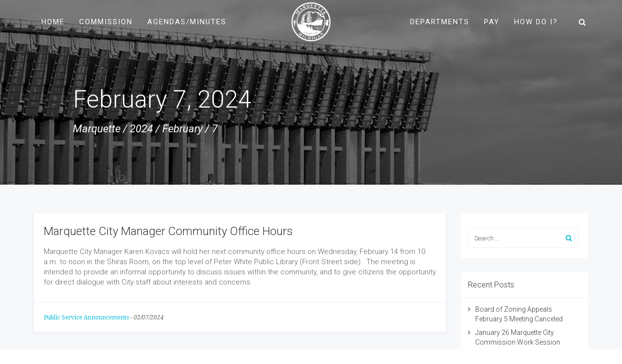

--- FILE ---
content_type: text/html; charset=UTF-8
request_url: https://www.marquettemi.gov/2024/02/07/
body_size: 21149
content:
<!DOCTYPE html>
<html lang="en">
<head>
	<meta charset="UTF-8"/>
	<meta http-equiv="X-UA-Compatible" content="IE=edge">
	<meta name="viewport" content="width=device-width, initial-scale=1">
	<meta name='robots' content='noindex, follow' />
	<style>img:is([sizes="auto" i], [sizes^="auto," i]) { contain-intrinsic-size: 3000px 1500px }</style>
	<script type="text/javascript">
var ajaxurl = "https://www.marquettemi.gov/wp-admin/admin-ajax.php";
var ff_template_url = "https://www.marquettemi.gov/wp-content/themes/ark";
</script>

	<!-- This site is optimized with the Yoast SEO plugin v25.0 - https://yoast.com/wordpress/plugins/seo/ -->
	<title>February 7, 2024 - City of Marquette</title>
	<meta property="og:locale" content="en_US" />
	<meta property="og:type" content="website" />
	<meta property="og:title" content="February 7, 2024 - City of Marquette" />
	<meta property="og:url" content="https://www.marquettemi.gov/2024/02/07/" />
	<meta property="og:site_name" content="City of Marquette" />
	<meta property="og:image" content="https://www.marquettemi.gov/wp-content/uploads/2019/07/logourl.png" />
	<meta property="og:image:width" content="647" />
	<meta property="og:image:height" content="199" />
	<meta property="og:image:type" content="image/png" />
	<meta name="twitter:card" content="summary_large_image" />
	<script type="application/ld+json" class="yoast-schema-graph">{"@context":"https://schema.org","@graph":[{"@type":"CollectionPage","@id":"https://www.marquettemi.gov/2024/02/07/","url":"https://www.marquettemi.gov/2024/02/07/","name":"February 7, 2024 - City of Marquette","isPartOf":{"@id":"https://www.marquettemi.gov/#website"},"breadcrumb":{"@id":"https://www.marquettemi.gov/2024/02/07/#breadcrumb"},"inLanguage":"en"},{"@type":"BreadcrumbList","@id":"https://www.marquettemi.gov/2024/02/07/#breadcrumb","itemListElement":[{"@type":"ListItem","position":1,"name":"Home","item":"https://www.marquettemi.gov/"},{"@type":"ListItem","position":2,"name":"Archives for February 7, 2024"}]},{"@type":"WebSite","@id":"https://www.marquettemi.gov/#website","url":"https://www.marquettemi.gov/","name":"City of Marquette","description":"Official Website","publisher":{"@id":"https://www.marquettemi.gov/#organization"},"potentialAction":[{"@type":"SearchAction","target":{"@type":"EntryPoint","urlTemplate":"https://www.marquettemi.gov/?s={search_term_string}"},"query-input":{"@type":"PropertyValueSpecification","valueRequired":true,"valueName":"search_term_string"}}],"inLanguage":"en"},{"@type":"Organization","@id":"https://www.marquettemi.gov/#organization","name":"City of Marquette","url":"https://www.marquettemi.gov/","logo":{"@type":"ImageObject","inLanguage":"en","@id":"https://www.marquettemi.gov/#/schema/logo/image/","url":"https://www.marquettemi.gov/wp-content/uploads/2020/05/logo-2.png","contentUrl":"https://www.marquettemi.gov/wp-content/uploads/2020/05/logo-2.png","width":983,"height":983,"caption":"City of Marquette"},"image":{"@id":"https://www.marquettemi.gov/#/schema/logo/image/"},"sameAs":["https://www.facebook.com/mqtcty"]}]}</script>
	<!-- / Yoast SEO plugin. -->


<link rel='dns-prefetch' href='//maxcdn.bootstrapcdn.com' />
<link rel='dns-prefetch' href='//fonts.googleapis.com' />
<link rel="alternate" type="application/rss+xml" title="City of Marquette &raquo; Feed" href="https://www.marquettemi.gov/feed/" />
<link rel="alternate" type="application/rss+xml" title="City of Marquette &raquo; Comments Feed" href="https://www.marquettemi.gov/comments/feed/" />
<script type="text/javascript">
/* <![CDATA[ */
window._wpemojiSettings = {"baseUrl":"https:\/\/s.w.org\/images\/core\/emoji\/16.0.1\/72x72\/","ext":".png","svgUrl":"https:\/\/s.w.org\/images\/core\/emoji\/16.0.1\/svg\/","svgExt":".svg","source":{"concatemoji":"https:\/\/www.marquettemi.gov\/wp-includes\/js\/wp-emoji-release.min.js?ver=6.8.3"}};
/*! This file is auto-generated */
!function(s,n){var o,i,e;function c(e){try{var t={supportTests:e,timestamp:(new Date).valueOf()};sessionStorage.setItem(o,JSON.stringify(t))}catch(e){}}function p(e,t,n){e.clearRect(0,0,e.canvas.width,e.canvas.height),e.fillText(t,0,0);var t=new Uint32Array(e.getImageData(0,0,e.canvas.width,e.canvas.height).data),a=(e.clearRect(0,0,e.canvas.width,e.canvas.height),e.fillText(n,0,0),new Uint32Array(e.getImageData(0,0,e.canvas.width,e.canvas.height).data));return t.every(function(e,t){return e===a[t]})}function u(e,t){e.clearRect(0,0,e.canvas.width,e.canvas.height),e.fillText(t,0,0);for(var n=e.getImageData(16,16,1,1),a=0;a<n.data.length;a++)if(0!==n.data[a])return!1;return!0}function f(e,t,n,a){switch(t){case"flag":return n(e,"\ud83c\udff3\ufe0f\u200d\u26a7\ufe0f","\ud83c\udff3\ufe0f\u200b\u26a7\ufe0f")?!1:!n(e,"\ud83c\udde8\ud83c\uddf6","\ud83c\udde8\u200b\ud83c\uddf6")&&!n(e,"\ud83c\udff4\udb40\udc67\udb40\udc62\udb40\udc65\udb40\udc6e\udb40\udc67\udb40\udc7f","\ud83c\udff4\u200b\udb40\udc67\u200b\udb40\udc62\u200b\udb40\udc65\u200b\udb40\udc6e\u200b\udb40\udc67\u200b\udb40\udc7f");case"emoji":return!a(e,"\ud83e\udedf")}return!1}function g(e,t,n,a){var r="undefined"!=typeof WorkerGlobalScope&&self instanceof WorkerGlobalScope?new OffscreenCanvas(300,150):s.createElement("canvas"),o=r.getContext("2d",{willReadFrequently:!0}),i=(o.textBaseline="top",o.font="600 32px Arial",{});return e.forEach(function(e){i[e]=t(o,e,n,a)}),i}function t(e){var t=s.createElement("script");t.src=e,t.defer=!0,s.head.appendChild(t)}"undefined"!=typeof Promise&&(o="wpEmojiSettingsSupports",i=["flag","emoji"],n.supports={everything:!0,everythingExceptFlag:!0},e=new Promise(function(e){s.addEventListener("DOMContentLoaded",e,{once:!0})}),new Promise(function(t){var n=function(){try{var e=JSON.parse(sessionStorage.getItem(o));if("object"==typeof e&&"number"==typeof e.timestamp&&(new Date).valueOf()<e.timestamp+604800&&"object"==typeof e.supportTests)return e.supportTests}catch(e){}return null}();if(!n){if("undefined"!=typeof Worker&&"undefined"!=typeof OffscreenCanvas&&"undefined"!=typeof URL&&URL.createObjectURL&&"undefined"!=typeof Blob)try{var e="postMessage("+g.toString()+"("+[JSON.stringify(i),f.toString(),p.toString(),u.toString()].join(",")+"));",a=new Blob([e],{type:"text/javascript"}),r=new Worker(URL.createObjectURL(a),{name:"wpTestEmojiSupports"});return void(r.onmessage=function(e){c(n=e.data),r.terminate(),t(n)})}catch(e){}c(n=g(i,f,p,u))}t(n)}).then(function(e){for(var t in e)n.supports[t]=e[t],n.supports.everything=n.supports.everything&&n.supports[t],"flag"!==t&&(n.supports.everythingExceptFlag=n.supports.everythingExceptFlag&&n.supports[t]);n.supports.everythingExceptFlag=n.supports.everythingExceptFlag&&!n.supports.flag,n.DOMReady=!1,n.readyCallback=function(){n.DOMReady=!0}}).then(function(){return e}).then(function(){var e;n.supports.everything||(n.readyCallback(),(e=n.source||{}).concatemoji?t(e.concatemoji):e.wpemoji&&e.twemoji&&(t(e.twemoji),t(e.wpemoji)))}))}((window,document),window._wpemojiSettings);
/* ]]> */
</script>
<link rel='stylesheet' id='animate-css' href='https://www.marquettemi.gov/wp-content/plugins/fresh-framework//framework/themes/builder/metaBoxThemeBuilder/assets/freshGrid/extern/animate.css/animate.min.css?ver=1.65.0' type='text/css' media='all' />
<link rel='stylesheet' id='ff-freshgrid-css' href='https://www.marquettemi.gov/wp-content/plugins/fresh-framework//framework/themes/builder/metaBoxThemeBuilder/assets/freshGrid/freshGrid.css?ver=1.65.0' type='text/css' media='all' />
<style id='wp-emoji-styles-inline-css' type='text/css'>

	img.wp-smiley, img.emoji {
		display: inline !important;
		border: none !important;
		box-shadow: none !important;
		height: 1em !important;
		width: 1em !important;
		margin: 0 0.07em !important;
		vertical-align: -0.1em !important;
		background: none !important;
		padding: 0 !important;
	}
</style>
<link rel='stylesheet' id='wp-block-library-css' href='https://www.marquettemi.gov/wp-includes/css/dist/block-library/style.min.css?ver=6.8.3' type='text/css' media='all' />
<style id='classic-theme-styles-inline-css' type='text/css'>
/*! This file is auto-generated */
.wp-block-button__link{color:#fff;background-color:#32373c;border-radius:9999px;box-shadow:none;text-decoration:none;padding:calc(.667em + 2px) calc(1.333em + 2px);font-size:1.125em}.wp-block-file__button{background:#32373c;color:#fff;text-decoration:none}
</style>
<style id='global-styles-inline-css' type='text/css'>
:root{--wp--preset--aspect-ratio--square: 1;--wp--preset--aspect-ratio--4-3: 4/3;--wp--preset--aspect-ratio--3-4: 3/4;--wp--preset--aspect-ratio--3-2: 3/2;--wp--preset--aspect-ratio--2-3: 2/3;--wp--preset--aspect-ratio--16-9: 16/9;--wp--preset--aspect-ratio--9-16: 9/16;--wp--preset--color--black: #000000;--wp--preset--color--cyan-bluish-gray: #abb8c3;--wp--preset--color--white: #ffffff;--wp--preset--color--pale-pink: #f78da7;--wp--preset--color--vivid-red: #cf2e2e;--wp--preset--color--luminous-vivid-orange: #ff6900;--wp--preset--color--luminous-vivid-amber: #fcb900;--wp--preset--color--light-green-cyan: #7bdcb5;--wp--preset--color--vivid-green-cyan: #00d084;--wp--preset--color--pale-cyan-blue: #8ed1fc;--wp--preset--color--vivid-cyan-blue: #0693e3;--wp--preset--color--vivid-purple: #9b51e0;--wp--preset--gradient--vivid-cyan-blue-to-vivid-purple: linear-gradient(135deg,rgba(6,147,227,1) 0%,rgb(155,81,224) 100%);--wp--preset--gradient--light-green-cyan-to-vivid-green-cyan: linear-gradient(135deg,rgb(122,220,180) 0%,rgb(0,208,130) 100%);--wp--preset--gradient--luminous-vivid-amber-to-luminous-vivid-orange: linear-gradient(135deg,rgba(252,185,0,1) 0%,rgba(255,105,0,1) 100%);--wp--preset--gradient--luminous-vivid-orange-to-vivid-red: linear-gradient(135deg,rgba(255,105,0,1) 0%,rgb(207,46,46) 100%);--wp--preset--gradient--very-light-gray-to-cyan-bluish-gray: linear-gradient(135deg,rgb(238,238,238) 0%,rgb(169,184,195) 100%);--wp--preset--gradient--cool-to-warm-spectrum: linear-gradient(135deg,rgb(74,234,220) 0%,rgb(151,120,209) 20%,rgb(207,42,186) 40%,rgb(238,44,130) 60%,rgb(251,105,98) 80%,rgb(254,248,76) 100%);--wp--preset--gradient--blush-light-purple: linear-gradient(135deg,rgb(255,206,236) 0%,rgb(152,150,240) 100%);--wp--preset--gradient--blush-bordeaux: linear-gradient(135deg,rgb(254,205,165) 0%,rgb(254,45,45) 50%,rgb(107,0,62) 100%);--wp--preset--gradient--luminous-dusk: linear-gradient(135deg,rgb(255,203,112) 0%,rgb(199,81,192) 50%,rgb(65,88,208) 100%);--wp--preset--gradient--pale-ocean: linear-gradient(135deg,rgb(255,245,203) 0%,rgb(182,227,212) 50%,rgb(51,167,181) 100%);--wp--preset--gradient--electric-grass: linear-gradient(135deg,rgb(202,248,128) 0%,rgb(113,206,126) 100%);--wp--preset--gradient--midnight: linear-gradient(135deg,rgb(2,3,129) 0%,rgb(40,116,252) 100%);--wp--preset--font-size--small: 13px;--wp--preset--font-size--medium: 20px;--wp--preset--font-size--large: 36px;--wp--preset--font-size--x-large: 42px;--wp--preset--spacing--20: 0.44rem;--wp--preset--spacing--30: 0.67rem;--wp--preset--spacing--40: 1rem;--wp--preset--spacing--50: 1.5rem;--wp--preset--spacing--60: 2.25rem;--wp--preset--spacing--70: 3.38rem;--wp--preset--spacing--80: 5.06rem;--wp--preset--shadow--natural: 6px 6px 9px rgba(0, 0, 0, 0.2);--wp--preset--shadow--deep: 12px 12px 50px rgba(0, 0, 0, 0.4);--wp--preset--shadow--sharp: 6px 6px 0px rgba(0, 0, 0, 0.2);--wp--preset--shadow--outlined: 6px 6px 0px -3px rgba(255, 255, 255, 1), 6px 6px rgba(0, 0, 0, 1);--wp--preset--shadow--crisp: 6px 6px 0px rgba(0, 0, 0, 1);}:where(.is-layout-flex){gap: 0.5em;}:where(.is-layout-grid){gap: 0.5em;}body .is-layout-flex{display: flex;}.is-layout-flex{flex-wrap: wrap;align-items: center;}.is-layout-flex > :is(*, div){margin: 0;}body .is-layout-grid{display: grid;}.is-layout-grid > :is(*, div){margin: 0;}:where(.wp-block-columns.is-layout-flex){gap: 2em;}:where(.wp-block-columns.is-layout-grid){gap: 2em;}:where(.wp-block-post-template.is-layout-flex){gap: 1.25em;}:where(.wp-block-post-template.is-layout-grid){gap: 1.25em;}.has-black-color{color: var(--wp--preset--color--black) !important;}.has-cyan-bluish-gray-color{color: var(--wp--preset--color--cyan-bluish-gray) !important;}.has-white-color{color: var(--wp--preset--color--white) !important;}.has-pale-pink-color{color: var(--wp--preset--color--pale-pink) !important;}.has-vivid-red-color{color: var(--wp--preset--color--vivid-red) !important;}.has-luminous-vivid-orange-color{color: var(--wp--preset--color--luminous-vivid-orange) !important;}.has-luminous-vivid-amber-color{color: var(--wp--preset--color--luminous-vivid-amber) !important;}.has-light-green-cyan-color{color: var(--wp--preset--color--light-green-cyan) !important;}.has-vivid-green-cyan-color{color: var(--wp--preset--color--vivid-green-cyan) !important;}.has-pale-cyan-blue-color{color: var(--wp--preset--color--pale-cyan-blue) !important;}.has-vivid-cyan-blue-color{color: var(--wp--preset--color--vivid-cyan-blue) !important;}.has-vivid-purple-color{color: var(--wp--preset--color--vivid-purple) !important;}.has-black-background-color{background-color: var(--wp--preset--color--black) !important;}.has-cyan-bluish-gray-background-color{background-color: var(--wp--preset--color--cyan-bluish-gray) !important;}.has-white-background-color{background-color: var(--wp--preset--color--white) !important;}.has-pale-pink-background-color{background-color: var(--wp--preset--color--pale-pink) !important;}.has-vivid-red-background-color{background-color: var(--wp--preset--color--vivid-red) !important;}.has-luminous-vivid-orange-background-color{background-color: var(--wp--preset--color--luminous-vivid-orange) !important;}.has-luminous-vivid-amber-background-color{background-color: var(--wp--preset--color--luminous-vivid-amber) !important;}.has-light-green-cyan-background-color{background-color: var(--wp--preset--color--light-green-cyan) !important;}.has-vivid-green-cyan-background-color{background-color: var(--wp--preset--color--vivid-green-cyan) !important;}.has-pale-cyan-blue-background-color{background-color: var(--wp--preset--color--pale-cyan-blue) !important;}.has-vivid-cyan-blue-background-color{background-color: var(--wp--preset--color--vivid-cyan-blue) !important;}.has-vivid-purple-background-color{background-color: var(--wp--preset--color--vivid-purple) !important;}.has-black-border-color{border-color: var(--wp--preset--color--black) !important;}.has-cyan-bluish-gray-border-color{border-color: var(--wp--preset--color--cyan-bluish-gray) !important;}.has-white-border-color{border-color: var(--wp--preset--color--white) !important;}.has-pale-pink-border-color{border-color: var(--wp--preset--color--pale-pink) !important;}.has-vivid-red-border-color{border-color: var(--wp--preset--color--vivid-red) !important;}.has-luminous-vivid-orange-border-color{border-color: var(--wp--preset--color--luminous-vivid-orange) !important;}.has-luminous-vivid-amber-border-color{border-color: var(--wp--preset--color--luminous-vivid-amber) !important;}.has-light-green-cyan-border-color{border-color: var(--wp--preset--color--light-green-cyan) !important;}.has-vivid-green-cyan-border-color{border-color: var(--wp--preset--color--vivid-green-cyan) !important;}.has-pale-cyan-blue-border-color{border-color: var(--wp--preset--color--pale-cyan-blue) !important;}.has-vivid-cyan-blue-border-color{border-color: var(--wp--preset--color--vivid-cyan-blue) !important;}.has-vivid-purple-border-color{border-color: var(--wp--preset--color--vivid-purple) !important;}.has-vivid-cyan-blue-to-vivid-purple-gradient-background{background: var(--wp--preset--gradient--vivid-cyan-blue-to-vivid-purple) !important;}.has-light-green-cyan-to-vivid-green-cyan-gradient-background{background: var(--wp--preset--gradient--light-green-cyan-to-vivid-green-cyan) !important;}.has-luminous-vivid-amber-to-luminous-vivid-orange-gradient-background{background: var(--wp--preset--gradient--luminous-vivid-amber-to-luminous-vivid-orange) !important;}.has-luminous-vivid-orange-to-vivid-red-gradient-background{background: var(--wp--preset--gradient--luminous-vivid-orange-to-vivid-red) !important;}.has-very-light-gray-to-cyan-bluish-gray-gradient-background{background: var(--wp--preset--gradient--very-light-gray-to-cyan-bluish-gray) !important;}.has-cool-to-warm-spectrum-gradient-background{background: var(--wp--preset--gradient--cool-to-warm-spectrum) !important;}.has-blush-light-purple-gradient-background{background: var(--wp--preset--gradient--blush-light-purple) !important;}.has-blush-bordeaux-gradient-background{background: var(--wp--preset--gradient--blush-bordeaux) !important;}.has-luminous-dusk-gradient-background{background: var(--wp--preset--gradient--luminous-dusk) !important;}.has-pale-ocean-gradient-background{background: var(--wp--preset--gradient--pale-ocean) !important;}.has-electric-grass-gradient-background{background: var(--wp--preset--gradient--electric-grass) !important;}.has-midnight-gradient-background{background: var(--wp--preset--gradient--midnight) !important;}.has-small-font-size{font-size: var(--wp--preset--font-size--small) !important;}.has-medium-font-size{font-size: var(--wp--preset--font-size--medium) !important;}.has-large-font-size{font-size: var(--wp--preset--font-size--large) !important;}.has-x-large-font-size{font-size: var(--wp--preset--font-size--x-large) !important;}
:where(.wp-block-post-template.is-layout-flex){gap: 1.25em;}:where(.wp-block-post-template.is-layout-grid){gap: 1.25em;}
:where(.wp-block-columns.is-layout-flex){gap: 2em;}:where(.wp-block-columns.is-layout-grid){gap: 2em;}
:root :where(.wp-block-pullquote){font-size: 1.5em;line-height: 1.6;}
</style>
<link rel='stylesheet' id='jquery-ui.css-css' href='https://www.marquettemi.gov/wp-content/plugins/artsopolis-calendar/css/jquery-ui.css?ver=6.8.3' type='text/css' media='all' />
<link rel='stylesheet' id='ac-app-css-css' href='https://www.marquettemi.gov/wp-content/plugins/artsopolis-calendar/css/app.min.css?ver=2.4' type='text/css' media='all' />
<link rel='stylesheet' id='cff-css' href='https://www.marquettemi.gov/wp-content/plugins/custom-facebook-feed/assets/css/cff-style.min.css?ver=4.3.0' type='text/css' media='all' />
<link rel='stylesheet' id='sb-font-awesome-css' href='https://maxcdn.bootstrapcdn.com/font-awesome/4.7.0/css/font-awesome.min.css?ver=6.8.3' type='text/css' media='all' />
<link rel='stylesheet' id='bootstrap-css' href='https://www.marquettemi.gov/wp-content/themes/ark/assets/plugins/bootstrap/css/bootstrap.min.css?ver=3.3.7' type='text/css' media='all' />
<link rel='stylesheet' id='jquery.mCustomScrollbar-css' href='https://www.marquettemi.gov/wp-content/themes/ark/assets/plugins/scrollbar/jquery.mCustomScrollbar.css?ver=3.1.12' type='text/css' media='all' />
<link rel='stylesheet' id='owl.carousel-css' href='https://www.marquettemi.gov/wp-content/themes/ark/assets/plugins/owl-carousel/assets/owl.carousel.css?ver=1.3.2' type='text/css' media='all' />
<link rel='stylesheet' id='magnific-popup-css' href='https://www.marquettemi.gov/wp-content/themes/ark/assets/plugins/magnific-popup/magnific-popup.css?ver=1.1.0' type='text/css' media='all' />
<link rel='stylesheet' id='cubeportfolio-css' href='https://www.marquettemi.gov/wp-content/themes/ark/assets/plugins/cubeportfolio/css/cubeportfolio.min.css?ver=3.8.0' type='text/css' media='all' />
<link rel='stylesheet' id='freshframework-font-awesome4-css' href='https://www.marquettemi.gov/wp-content/plugins/fresh-framework///framework/extern/iconfonts/ff-font-awesome4/ff-font-awesome4.css?ver=6.8.3' type='text/css' media='all' />
<link rel='stylesheet' id='freshframework-font-et-line-css' href='https://www.marquettemi.gov/wp-content/plugins/fresh-framework///framework/extern/iconfonts/ff-font-et-line/ff-font-et-line.css?ver=6.8.3' type='text/css' media='all' />
<link rel='stylesheet' id='freshframework-simple-line-icons-css' href='https://www.marquettemi.gov/wp-content/plugins/fresh-framework///framework/extern/iconfonts/ff-font-simple-line-icons/ff-font-simple-line-icons.css?ver=6.8.3' type='text/css' media='all' />
<link rel='stylesheet' id='freshframework-elusive-css' href='https://www.marquettemi.gov/wp-content/plugins/fresh-framework///framework/extern/iconfonts/ff-font-elusive/ff-font-elusive.css?ver=6.8.3' type='text/css' media='all' />
<link rel='stylesheet' id='freshframework-iconic-css' href='https://www.marquettemi.gov/wp-content/plugins/fresh-framework///framework/extern/iconfonts/ff-font-iconic/ff-font-iconic.css?ver=6.8.3' type='text/css' media='all' />
<link rel='stylesheet' id='freshframework-linecons-css' href='https://www.marquettemi.gov/wp-content/plugins/fresh-framework///framework/extern/iconfonts/ff-font-linecons/ff-font-linecons.css?ver=6.8.3' type='text/css' media='all' />
<link rel='stylesheet' id='freshframework-maki-css' href='https://www.marquettemi.gov/wp-content/plugins/fresh-framework///framework/extern/iconfonts/ff-font-maki/ff-font-maki.css?ver=6.8.3' type='text/css' media='all' />
<link rel='stylesheet' id='freshframework-mfglabs-css' href='https://www.marquettemi.gov/wp-content/plugins/fresh-framework///framework/extern/iconfonts/ff-font-mfglabs/ff-font-mfglabs.css?ver=6.8.3' type='text/css' media='all' />
<link rel='stylesheet' id='freshframework-modernpics-css' href='https://www.marquettemi.gov/wp-content/plugins/fresh-framework///framework/extern/iconfonts/ff-font-modernpics/ff-font-modernpics.css?ver=6.8.3' type='text/css' media='all' />
<link rel='stylesheet' id='freshframework-typicons-css' href='https://www.marquettemi.gov/wp-content/plugins/fresh-framework///framework/extern/iconfonts/ff-font-typicons/ff-font-typicons.css?ver=6.8.3' type='text/css' media='all' />
<link rel='stylesheet' id='freshframework-weathercons-css' href='https://www.marquettemi.gov/wp-content/plugins/fresh-framework///framework/extern/iconfonts/ff-font-weathercons/ff-font-weathercons.css?ver=6.8.3' type='text/css' media='all' />
<link rel='stylesheet' id='ark-style-css' href='https://www.marquettemi.gov/wp-content/themes/ark/style.css?ver=6.8.3' type='text/css' media='all' />
<style id='ark-style-inline-css' type='text/css'>
body,p,.ff-richtext,li,li a,a,h1, h2, h3, h4, h5, h6 ,.progress-box-v1 .progress-title,.progress-box-v2 .progress-title,.team-v5-progress-box .progress-title,.pricing-list-v1 .pricing-list-v1-header-title,.team-v3 .progress-box .progress-title,.rating-container .caption > .label,.theme-portfolio .cbp-l-filters-alignRight,.theme-portfolio .cbp-l-filters-alignLeft,.theme-portfolio .cbp-l-filters-alignCenter,.theme-portfolio .cbp-filter-item,.theme-portfolio .cbp-l-loadMore-button .cbp-l-loadMore-link,.theme-portfolio .cbp-l-loadMore-button .cbp-l-loadMore-button-link,.theme-portfolio .cbp-l-loadMore-text .cbp-l-loadMore-link,.theme-portfolio .cbp-l-loadMore-text .cbp-l-loadMore-button-link,.theme-portfolio-v2 .cbp-l-filters-alignRight .cbp-filter-item,.theme-portfolio-v3 .cbp-l-filters-button .cbp-filter-item,.zeus .tp-bullet-title{font-family:'Roboto',Arial,sans-serif}

.blog-classic .blog-classic-label,.blog-classic .blog-classic-subtitle,.blog-grid .blog-grid-title-el,.blog-grid .blog-grid-title-el .blog-grid-title-link,.blog-grid .blog-grid-supplemental-title,.op-b-blog .blog-grid-supplemental-title,.blog-grid .blog-grid-supplemental-category,.blog-grid-supplemental .blog-grid-supplemental-title a,.blog-teaser .blog-teaser-category .blog-teaser-category-title,.blog-teaser .blog-teaser-category .blog-teaser-category-title a,.news-v8 .news-v8-category a,.news-v1 .news-v1-heading .news-v1-heading-title > a,.news-v1 .news-v1-quote:before,.news-v2 .news-v2-subtitle,.news-v2 .news-v2-subtitle a,.ff-news-v3-meta-data,.ff-news-v3-meta-data a,.news-v3 .news-v3-content .news-v3-subtitle,.news-v6 .news-v6-subtitle,.news-v7 .news-v7-subtitle,.news-v8 .news-v8-category,.blog-simple-slider .op-b-blog-title,.blog-simple-slider .op-b-blog-title a,.heading-v1 .heading-v1-title,.heading-v1 .heading-v1-title p,.testimonials-v7 .testimonials-v7-title .sign,.team-v3 .team-v3-member-position,.heading-v1 .heading-v1-subtitle,.heading-v1 .heading-v1-subtitle p,.heading-v2 .heading-v2-text,.heading-v2 .heading-v2-text p,.heading-v3 .heading-v3-text,.heading-v3 .heading-v3-text p,.heading-v4 .heading-v4-subtitle,.heading-v4 .heading-v4-subtitle p,.newsletter-v2 .newsletter-v2-title span.sign,.quote-socials-v1 .quote-socials-v1-quote,.quote-socials-v1 .quote-socials-v1-quote p,.sliding-bg .sliding-bg-title,.timeline-v4 .timeline-v4-subtitle, .timeline-v4 .timeline-v4-subtitle a,.counters-v2 .counters-v2-subtitle,.icon-box-v2 .icon-box-v2-body-subtitle,.i-banner-v1 .i-banner-v1-heading .i-banner-v1-member-position,.i-banner-v1 .i-banner-v1-quote,.i-banner-v3 .i-banner-v3-subtitle,.newsletter-v2 .newsletter-v2-title:before,.piechart-v1 .piechart-v1-body .piechart-v1-body-subtitle,.pricing-list-v1 .pricing-list-v1-body .pricing-list-v1-header-subtitle,.pricing-list-v2 .pricing-list-v2-header-title,.pricing-list-v3 .pricing-list-v3-text,.promo-block-v2 .promo-block-v2-text,.promo-block-v2 .promo-block-v2-text p,.promo-block-v3 .promo-block-v3-subtitle,.services-v1 .services-v1-subtitle,.services-v10 .services-v10-no,.services-v11 .services-v11-subtitle,.slider-block-v1 .slider-block-v1-subtitle,.team-v3 .team-v3-header .team-v3-member-position,.team-v4 .team-v4-content .team-v4-member-position,.testimonials-v1 .testimonials-v1-author-position,.testimonials-v3 .testimonials-v3-subtitle:before,.testimonials-v3 .testimonials-v3-subtitle span.sign,.testimonials-v3 .testimonials-v3-author,.testimonials-v5 .testimonials-v5-quote-text,.testimonials-v5 .testimonials-v5-quote-text p,.testimonials-v6 .testimonials-v6-element .testimonials-v6-position,.testimonials-v6 .testimonials-v6-quote-text,.testimonials-v6 .testimonials-v6-quote-text p,.testimonials-v7 .testimonials-v7-title:before,.testimonials-v7 .testimonials-v7-author,.testimonials-v7-title-span,.footer .footer-testimonials .footer-testimonials-quote:before,.animated-headline-v1 .animated-headline-v1-subtitle,.news-v3 .news-v3-content .news-v3-subtitle,.news-v3 .news-v3-content .news-v3-subtitle a,.theme-ci-v1 .theme-ci-v1-item .theme-ci-v1-title{font-family:'Droid Serif',Arial,sans-serif}

code, kbd, pre, samp{font-family:'Courier New', Courier, monospace,Arial,sans-serif}

.custom-font-1{font-family:Arial, Helvetica, sans-serif,Arial,sans-serif}

.custom-font-2{font-family:Arial, Helvetica, sans-serif,Arial,sans-serif}

.custom-font-3{font-family:Arial, Helvetica, sans-serif,Arial,sans-serif}

.custom-font-4{font-family:Arial, Helvetica, sans-serif,Arial,sans-serif}

.custom-font-5{font-family:Arial, Helvetica, sans-serif,Arial,sans-serif}

.custom-font-6{font-family:Arial, Helvetica, sans-serif,Arial,sans-serif}

.custom-font-7{font-family:Arial, Helvetica, sans-serif,Arial,sans-serif}

.custom-font-8{font-family:Arial, Helvetica, sans-serif,Arial,sans-serif}


</style>
<link rel='stylesheet' id='ark-google-fonts-css' href='//fonts.googleapis.com/css?family=Roboto%3A300%2C400%2C500%2C600%2C700%2C300i%2C400i%2C700i%7CDroid+Serif%3A300%2C400%2C500%2C600%2C700%2C300i%2C400i%2C700i&#038;subset=cyrillic%2Ccyrillic-ext%2Cgreek%2Cgreek-ext%2Clatin%2Clatin-ext%2Cvietnamese&#038;ver=1.65.0' type='text/css' media='all' />
<link rel='stylesheet' id='ark-colors-css' href='https://www.marquettemi.gov/wp-content/uploads/freshframework/css/colors.css?ver=6.8.3' type='text/css' media='all' />
<link rel='stylesheet' id='twentytwenty-css' href='https://www.marquettemi.gov/wp-content/themes/ark/assets/plugins/twentytwenty/css/twentytwenty.css?ver=6.8.3' type='text/css' media='all' />
<link rel='stylesheet' id='simcal-qtip-css' href='https://www.marquettemi.gov/wp-content/plugins/google-calendar-events/assets/generated/vendor/jquery.qtip.min.css?ver=3.5.1' type='text/css' media='all' />
<link rel='stylesheet' id='simcal-default-calendar-grid-css' href='https://www.marquettemi.gov/wp-content/plugins/google-calendar-events/assets/generated/default-calendar-grid.min.css?ver=3.5.1' type='text/css' media='all' />
<link rel='stylesheet' id='simcal-default-calendar-list-css' href='https://www.marquettemi.gov/wp-content/plugins/google-calendar-events/assets/generated/default-calendar-list.min.css?ver=3.5.1' type='text/css' media='all' />
<script type="text/javascript" src="https://www.marquettemi.gov/wp-includes/js/jquery/jquery.min.js?ver=3.7.1" id="jquery-core-js"></script>
<script type="text/javascript" src="https://www.marquettemi.gov/wp-includes/js/jquery/jquery-migrate.min.js?ver=3.4.1" id="jquery-migrate-js"></script>
<script type="text/javascript" src="https://www.marquettemi.gov/wp-content/plugins/revslider/public/assets/js/rbtools.min.js?ver=6.5.11" async id="tp-tools-js"></script>
<script type="text/javascript" src="https://www.marquettemi.gov/wp-content/plugins/revslider/public/assets/js/rs6.min.js?ver=6.5.11" async id="revmin-js"></script>
<!--[if lt IE 9]>
<script type="text/javascript" src="https://www.marquettemi.gov/wp-content/themes/ark/assets/plugins/html5shiv.js?ver=3.7.3" id="ie_html5shiv-js"></script>
<![endif]-->
<!--[if lt IE 9]>
<script type="text/javascript" src="https://www.marquettemi.gov/wp-content/themes/ark/assets/plugins/respond.min.js?ver=1.1.0" id="respond-js"></script>
<![endif]-->
<link rel="https://api.w.org/" href="https://www.marquettemi.gov/wp-json/" /><link rel="EditURI" type="application/rsd+xml" title="RSD" href="https://www.marquettemi.gov/xmlrpc.php?rsd" />
<meta name="generator" content="WordPress 6.8.3" />
<meta name="generator" content="Powered by Slider Revolution 6.5.11 - responsive, Mobile-Friendly Slider Plugin for WordPress with comfortable drag and drop interface." />
<link rel="icon" href="https://www.marquettemi.gov/wp-content/uploads/2017/05/logo.png" sizes="32x32" />
<link rel="icon" href="https://www.marquettemi.gov/wp-content/uploads/2017/05/logo.png" sizes="192x192" />
<link rel="apple-touch-icon" href="https://www.marquettemi.gov/wp-content/uploads/2017/05/logo.png" />
<meta name="msapplication-TileImage" content="https://www.marquettemi.gov/wp-content/uploads/2017/05/logo.png" />
<script type="text/javascript">function setREVStartSize(e){
			//window.requestAnimationFrame(function() {				 
				window.RSIW = window.RSIW===undefined ? window.innerWidth : window.RSIW;	
				window.RSIH = window.RSIH===undefined ? window.innerHeight : window.RSIH;	
				try {								
					var pw = document.getElementById(e.c).parentNode.offsetWidth,
						newh;
					pw = pw===0 || isNaN(pw) ? window.RSIW : pw;
					e.tabw = e.tabw===undefined ? 0 : parseInt(e.tabw);
					e.thumbw = e.thumbw===undefined ? 0 : parseInt(e.thumbw);
					e.tabh = e.tabh===undefined ? 0 : parseInt(e.tabh);
					e.thumbh = e.thumbh===undefined ? 0 : parseInt(e.thumbh);
					e.tabhide = e.tabhide===undefined ? 0 : parseInt(e.tabhide);
					e.thumbhide = e.thumbhide===undefined ? 0 : parseInt(e.thumbhide);
					e.mh = e.mh===undefined || e.mh=="" || e.mh==="auto" ? 0 : parseInt(e.mh,0);		
					if(e.layout==="fullscreen" || e.l==="fullscreen") 						
						newh = Math.max(e.mh,window.RSIH);					
					else{					
						e.gw = Array.isArray(e.gw) ? e.gw : [e.gw];
						for (var i in e.rl) if (e.gw[i]===undefined || e.gw[i]===0) e.gw[i] = e.gw[i-1];					
						e.gh = e.el===undefined || e.el==="" || (Array.isArray(e.el) && e.el.length==0)? e.gh : e.el;
						e.gh = Array.isArray(e.gh) ? e.gh : [e.gh];
						for (var i in e.rl) if (e.gh[i]===undefined || e.gh[i]===0) e.gh[i] = e.gh[i-1];
											
						var nl = new Array(e.rl.length),
							ix = 0,						
							sl;					
						e.tabw = e.tabhide>=pw ? 0 : e.tabw;
						e.thumbw = e.thumbhide>=pw ? 0 : e.thumbw;
						e.tabh = e.tabhide>=pw ? 0 : e.tabh;
						e.thumbh = e.thumbhide>=pw ? 0 : e.thumbh;					
						for (var i in e.rl) nl[i] = e.rl[i]<window.RSIW ? 0 : e.rl[i];
						sl = nl[0];									
						for (var i in nl) if (sl>nl[i] && nl[i]>0) { sl = nl[i]; ix=i;}															
						var m = pw>(e.gw[ix]+e.tabw+e.thumbw) ? 1 : (pw-(e.tabw+e.thumbw)) / (e.gw[ix]);					
						newh =  (e.gh[ix] * m) + (e.tabh + e.thumbh);
					}
					var el = document.getElementById(e.c);
					if (el!==null && el) el.style.height = newh+"px";					
					el = document.getElementById(e.c+"_wrapper");
					if (el!==null && el) {
						el.style.height = newh+"px";
						el.style.display = "block";
					}
				} catch(e){
					console.log("Failure at Presize of Slider:" + e)
				}					   
			//});
		  };</script>
</head>
<body data-rsssl=1 class="archive date wp-theme-ark appear-animate">
<div class="ffb-id-navigation-header wrapper ff-boxed-wrapper animsition "><header class="ark-header  header-no-pills header-center-aligned-transparent header-sticky navbar-fixed-top fg-text-dark ffb-header-design"><div class="ff-ark-header-circle-shadow"></div><nav class="navbar mega-menu fg-text-dark ffb-header-design-inner" role="navigation">		<div class="ark-search-field">
			<div class=" fg-container container fg-container-large  ">
				<form method="get" id="searchform" action="https://www.marquettemi.gov/">
										<input
						name="s"
						type="text"
						class="form-control ark-search-field-input"
						placeholder="Search ..."
						value=""
					>

				</form>
			</div>
		</div>
		
				<div class=" fg-container container fg-container-large  ">
					<div class="menu-container">
						
													<button type="button" class="navbar-toggle" data-toggle="collapse" data-target=".nav-collapse">
								<span class="sr-only">Toggle navigation</span>
								<span class="toggle-icon"></span>
							</button>
						
												<div class="navbar-actions">

									<div class="navbar-actions-shrink search-menu ffb-ark-first-level-menu">
			<div class="search-btn">
				<i class="navbar-special-icon search-btn-default ff-font-awesome4 icon-search"></i>
				<i class="navbar-special-icon search-btn-active ff-font-awesome4 icon-times"></i>
			</div>
		</div>
								</div>

						<div class="navbar-logo fg-text-dark ffb-logo"><a class="navbar-logo-wrap" href="https://www.marquettemi.gov/"><img class="navbar-logo-img navbar-logo-img-normal" src="https://www.marquettemi.gov/wp-content/uploads/2017/05/sealW.png" alt="City of Marquette"><img class="navbar-logo-img navbar-logo-img-fixed" src="https://www.marquettemi.gov/wp-content/uploads/2017/05/sealB.png" alt="City of Marquette"><img class="navbar-logo-img navbar-logo-img-mobile" src="https://www.marquettemi.gov/wp-content/uploads/2017/05/sealB.png" alt="City of Marquette"><img class="navbar-logo-img navbar-logo-img-tablet" src="https://www.marquettemi.gov/wp-content/uploads/2017/05/sealB.png" alt="City of Marquette"></a><span class="hidden header-height-info" data-desktopBeforeScroll="90" data-desktopAfterScroll="90" data-mobileBeforeScroll="90" data-tabletBeforeScroll="90"></span></div>
					</div>

					<div class="collapse navbar-collapse nav-collapse">
						<div class="menu-container">

															<ul class="nav navbar-nav navbar-nav-left" data-split-after="3">
									<li id="menu-item-31" class="menu-item menu-item-type-custom menu-item-object-custom menu-item-home nav-item  menu-item-31"><a href="https://www.marquettemi.gov/" class=" nav-item-child ffb-ark-first-level-menu ">Home</a></li><li id="menu-item-671" class="menu-item menu-item-type-post_type menu-item-object-page menu-item-has-children nav-item  dropdown menu-item-671"><a href="https://www.marquettemi.gov/commission/" class=" nav-item-child ffb-ark-first-level-menu  dropdown-link ">Commission</a><a data-toggle="dropdown" href="#"  href="https://www.marquettemi.gov/commission/" class=" nav-item-child ffb-ark-first-level-menu  dropdown-toggle ">&nbsp;</a><span class="clearfix"></span><ul class="sub-menu  dropdown-menu "><li id="menu-item-386" class="menu-item menu-item-type-post_type menu-item-object-page dropdown-menu-item menu-item-386"><a href="https://www.marquettemi.gov/commission/#meetthecommission" class=" dropdown-menu-item-child  ffb-ark-sub-level-menu ">Commissioners</a></li><li id="menu-item-387" class="menu-item menu-item-type-post_type menu-item-object-page menu-item-has-children dropdown-submenu menu-item-387"><a href="#" class=" dropdown-submenu-child  ffb-ark-sub-level-menu ">Boards and Committees</a><ul class="sub-menu  dropdown-menu "><li id="menu-item-4686" class="menu-item menu-item-type-custom menu-item-object-custom menu-item-has-children dropdown-submenu menu-item-4686"><a href="#" class=" dropdown-submenu-child  ffb-ark-sub-level-menu ">A-L</a><ul class="sub-menu  dropdown-menu "><li id="menu-item-12969" class="menu-item menu-item-type-post_type menu-item-object-page dropdown-menu-item menu-item-12969"><a href="https://www.marquettemi.gov/adhochousingcommittee/" class=" dropdown-menu-item-child  ffb-ark-sub-level-menu ">Ad-Hoc Housing Committee</a></li><li id="menu-item-4462" class="menu-item menu-item-type-post_type menu-item-object-page dropdown-menu-item menu-item-4462"><a href="https://www.marquettemi.gov/arts-and-culture-advisory-committee/" class=" dropdown-menu-item-child  ffb-ark-sub-level-menu ">Arts and Culture Advisory Committee</a></li><li id="menu-item-4461" class="menu-item menu-item-type-post_type menu-item-object-page dropdown-menu-item menu-item-4461"><a href="https://www.marquettemi.gov/board-of-light-and-power/" class=" dropdown-menu-item-child  ffb-ark-sub-level-menu ">Board of Light and Power</a></li><li id="menu-item-4482" class="menu-item menu-item-type-post_type menu-item-object-page dropdown-menu-item menu-item-4482"><a href="https://www.marquettemi.gov/board-of-review/" class=" dropdown-menu-item-child  ffb-ark-sub-level-menu ">Board of Review</a></li><li id="menu-item-4483" class="menu-item menu-item-type-post_type menu-item-object-page dropdown-menu-item menu-item-4483"><a href="https://www.marquettemi.gov/board-of-zoning-appeals/" class=" dropdown-menu-item-child  ffb-ark-sub-level-menu ">Board of Zoning Appeals</a></li><li id="menu-item-4463" class="menu-item menu-item-type-post_type menu-item-object-page dropdown-menu-item menu-item-4463"><a href="https://www.marquettemi.gov/brownfield-redevelopment-authority/" class=" dropdown-menu-item-child  ffb-ark-sub-level-menu ">Brownfield Redevelopment Authority</a></li><li id="menu-item-4460" class="menu-item menu-item-type-post_type menu-item-object-page dropdown-menu-item menu-item-4460"><a href="https://www.marquettemi.gov/downtown-development-authority/" class=" dropdown-menu-item-child  ffb-ark-sub-level-menu ">Downtown Development Authority</a></li><li id="menu-item-34853" class="menu-item menu-item-type-post_type menu-item-object-page dropdown-menu-item menu-item-34853"><a href="https://www.marquettemi.gov/ebtf/" class=" dropdown-menu-item-child  ffb-ark-sub-level-menu ">E-Bike and Multi-Use Path Network Task Force</a></li><li id="menu-item-4459" class="menu-item menu-item-type-post_type menu-item-object-page dropdown-menu-item menu-item-4459"><a href="https://www.marquettemi.gov/elections-board/" class=" dropdown-menu-item-child  ffb-ark-sub-level-menu ">Elections Board</a></li><li id="menu-item-4515" class="menu-item menu-item-type-post_type menu-item-object-page dropdown-menu-item menu-item-4515"><a href="https://www.marquettemi.gov/departments/financial-services/ldfa/" class=" dropdown-menu-item-child  ffb-ark-sub-level-menu ">Local Development Finance Authority</a></li><li id="menu-item-4456" class="menu-item menu-item-type-post_type menu-item-object-page dropdown-menu-item menu-item-4456"><a href="https://www.marquettemi.gov/local-officers-compensation-commission/" class=" dropdown-menu-item-child  ffb-ark-sub-level-menu ">Local Officers Compensation Commission</a></li></ul></li><li id="menu-item-4687" class="menu-item menu-item-type-custom menu-item-object-custom menu-item-has-children dropdown-submenu menu-item-4687"><a href="#" class=" dropdown-submenu-child  ffb-ark-sub-level-menu ">M-Z</a><ul class="sub-menu  dropdown-menu "><li id="menu-item-4484" class="menu-item menu-item-type-post_type menu-item-object-page dropdown-menu-item menu-item-4484"><a href="https://www.marquettemi.gov/marquette-area-wastewater-treatment-advisory-board/" class=" dropdown-menu-item-child  ffb-ark-sub-level-menu ">Marquette Area Wastewater Treatment Advisory Board</a></li><li id="menu-item-4454" class="menu-item menu-item-type-post_type menu-item-object-page dropdown-menu-item menu-item-4454"><a href="https://www.marquettemi.gov/marquette-housing-commission/" class=" dropdown-menu-item-child  ffb-ark-sub-level-menu ">Marquette Housing Commission</a></li><li id="menu-item-4477" class="menu-item menu-item-type-post_type menu-item-object-page dropdown-menu-item menu-item-4477"><a href="https://www.marquettemi.gov/parks-and-recreation-advisory-board/" class=" dropdown-menu-item-child  ffb-ark-sub-level-menu ">Parks and Recreation Advisory Board</a></li><li id="menu-item-4476" class="menu-item menu-item-type-post_type menu-item-object-page dropdown-menu-item menu-item-4476"><a href="https://www.marquettemi.gov/peter-white-public-library-board-of-trustees/" class=" dropdown-menu-item-child  ffb-ark-sub-level-menu ">Peter White Public Library Board Of Trustees</a></li><li id="menu-item-4352" class="menu-item menu-item-type-post_type menu-item-object-page dropdown-menu-item menu-item-4352"><a href="https://www.marquettemi.gov/commission/boards-and-committees/current-rosters/planning-commission/" class=" dropdown-menu-item-child  ffb-ark-sub-level-menu ">Planning Commission</a></li><li id="menu-item-4475" class="menu-item menu-item-type-post_type menu-item-object-page dropdown-menu-item menu-item-4475"><a href="https://www.marquettemi.gov/police-fire-pension-board/" class=" dropdown-menu-item-child  ffb-ark-sub-level-menu ">Police-Fire Pension Board</a></li><li id="menu-item-4626" class="menu-item menu-item-type-post_type menu-item-object-page dropdown-menu-item menu-item-4626"><a href="https://www.marquettemi.gov/public-art-commission/" class=" dropdown-menu-item-child  ffb-ark-sub-level-menu ">Public Art Commission</a></li><li id="menu-item-4473" class="menu-item menu-item-type-post_type menu-item-object-page dropdown-menu-item menu-item-4473"><a href="https://www.marquettemi.gov/traffic-parking-advisory-committee/" class=" dropdown-menu-item-child  ffb-ark-sub-level-menu ">Traffic-Parking Advisory Committee</a></li></ul></li><li id="menu-item-9973" class="menu-item menu-item-type-post_type menu-item-object-page dropdown-menu-item menu-item-9973"><a href="https://www.marquettemi.gov/boardapplication/" class=" dropdown-menu-item-child  ffb-ark-sub-level-menu ">Application</a></li><li id="menu-item-24349" class="menu-item menu-item-type-post_type menu-item-object-page dropdown-menu-item menu-item-24349"><a href="https://www.marquettemi.gov/commission/boards-and-committees/board-calendars/" class=" dropdown-menu-item-child  ffb-ark-sub-level-menu ">Board and Committee Calendars</a></li><li id="menu-item-390" class="menu-item menu-item-type-post_type menu-item-object-page dropdown-menu-item menu-item-390"><a href="https://www.marquettemi.gov/commission/boards-and-committees/vacancies/" class=" dropdown-menu-item-child  ffb-ark-sub-level-menu ">Vacancies</a></li></ul></li><li id="menu-item-373" class="menu-item menu-item-type-post_type menu-item-object-page dropdown-menu-item menu-item-373"><a target="_blank" href="https://www.municode.com/library/mi/marquette/codes/code_of_ordinances?nodeId=PTICH#new_tab" class=" dropdown-menu-item-child  ffb-ark-sub-level-menu ">City Charter/City Code</a></li><li id="menu-item-374" class="menu-item menu-item-type-post_type menu-item-object-page dropdown-menu-item menu-item-374"><a href="https://www.marquettemi.gov/commission/ordinances/" class=" dropdown-menu-item-child  ffb-ark-sub-level-menu ">Newly Adopted Ordinances</a></li><li id="menu-item-375" class="menu-item menu-item-type-post_type menu-item-object-page dropdown-menu-item menu-item-375"><a href="https://www.marquettemi.gov/commission/commission-policies/" class=" dropdown-menu-item-child  ffb-ark-sub-level-menu ">Commission Policies</a></li><li id="menu-item-376" class="menu-item menu-item-type-post_type menu-item-object-page dropdown-menu-item menu-item-376"><a target="_blank" href="https://www.youtube.com/channel/UCJ4aqkGw9edM8AV0TcCx5Bw#new_tab" class=" dropdown-menu-item-child  ffb-ark-sub-level-menu ">Meeting Videos</a></li><li id="menu-item-1970" class="menu-item menu-item-type-post_type menu-item-object-page dropdown-menu-item menu-item-1970"><a href="https://www.marquettemi.gov/commission/about-the-city/" class=" dropdown-menu-item-child  ffb-ark-sub-level-menu ">About the City</a></li></ul></li><li id="menu-item-391" class="menu-item menu-item-type-post_type menu-item-object-page nav-item  menu-item-391"><a target="_blank" href="https://marquette.novusagenda.com/Agendapublic/#new_tab" class=" nav-item-child ffb-ark-first-level-menu ">Agendas/Minutes</a></li></ul><ul class="nav navbar-nav navbar-nav-right"><li id="menu-item-438" class="menu-item menu-item-type-post_type menu-item-object-page menu-item-has-children nav-item  dropdown menu-item-438"><a href="https://www.marquettemi.gov/departments/" class=" nav-item-child ffb-ark-first-level-menu  dropdown-link ">Departments</a><a data-toggle="dropdown" href="#"  href="https://www.marquettemi.gov/departments/" class=" nav-item-child ffb-ark-first-level-menu  dropdown-toggle ">&nbsp;</a><span class="clearfix"></span><ul class="sub-menu  dropdown-menu "><li id="menu-item-429" class="menu-item menu-item-type-post_type menu-item-object-page dropdown-menu-item menu-item-429"><a href="https://www.marquettemi.gov/departments/administrative-services/city-clerk/" class=" dropdown-menu-item-child  ffb-ark-sub-level-menu ">City Clerk</a></li><li id="menu-item-413" class="menu-item menu-item-type-post_type menu-item-object-page dropdown-menu-item menu-item-413"><a href="https://www.marquettemi.gov/departments/city-manager/" class=" dropdown-menu-item-child  ffb-ark-sub-level-menu ">City Manager</a></li><li id="menu-item-34492" class="menu-item menu-item-type-custom menu-item-object-custom menu-item-has-children dropdown-submenu menu-item-34492"><a href="https://www.marquettemi.gov/departments/community-development/" class=" dropdown-submenu-child  ffb-ark-sub-level-menu ">Community Development</a><ul class="sub-menu  dropdown-menu "><li id="menu-item-431" class="menu-item menu-item-type-post_type menu-item-object-page dropdown-menu-item menu-item-431"><a href="https://www.marquettemi.gov/departments/community-development-old/code-enforcement/" class=" dropdown-menu-item-child  ffb-ark-sub-level-menu ">Code Enforcement</a></li><li id="menu-item-432" class="menu-item menu-item-type-post_type menu-item-object-page dropdown-menu-item menu-item-432"><a href="https://www.marquettemi.gov/departments/community-development-old/engineering/" class=" dropdown-menu-item-child  ffb-ark-sub-level-menu ">Engineering</a></li><li id="menu-item-433" class="menu-item menu-item-type-post_type menu-item-object-page dropdown-menu-item menu-item-433"><a href="https://www.marquettemi.gov/departments/community-development-old/planning/" class=" dropdown-menu-item-child  ffb-ark-sub-level-menu ">Planning</a></li><li id="menu-item-435" class="menu-item menu-item-type-post_type menu-item-object-page dropdown-menu-item menu-item-435"><a href="https://www.marquettemi.gov/departments/community-development-old/zoning/" class=" dropdown-menu-item-child  ffb-ark-sub-level-menu ">Zoning</a></li></ul></li><li id="menu-item-440" class="menu-item menu-item-type-post_type menu-item-object-page menu-item-has-children dropdown-submenu menu-item-440"><a href="https://www.marquettemi.gov/departments/community-services/" class=" dropdown-submenu-child  ffb-ark-sub-level-menu ">Community Services</a><ul class="sub-menu  dropdown-menu "><li id="menu-item-414" class="menu-item menu-item-type-post_type menu-item-object-page dropdown-menu-item menu-item-414"><a href="https://www.marquettemi.gov/departments/community-services/arts-and-culture/" class=" dropdown-menu-item-child  ffb-ark-sub-level-menu ">Arts and Culture</a></li><li id="menu-item-415" class="menu-item menu-item-type-post_type menu-item-object-page dropdown-menu-item menu-item-415"><a href="https://www.marquettemi.gov/departments/community-services/lakeview-arena/" class=" dropdown-menu-item-child  ffb-ark-sub-level-menu ">Lakeview Arena</a></li><li id="menu-item-416" class="menu-item menu-item-type-post_type menu-item-object-page menu-item-has-children dropdown-submenu menu-item-416"><a href="https://www.marquettemi.gov/departments/community-services/parks-and-recreation/" class=" dropdown-submenu-child  ffb-ark-sub-level-menu ">Parks and Recreation</a><ul class="sub-menu  dropdown-menu "><li id="menu-item-4846" class="menu-item menu-item-type-post_type menu-item-object-page dropdown-menu-item menu-item-4846"><a href="https://www.marquettemi.gov/departments/community-services/parks-and-recreation/presque-isle-rentals/" class=" dropdown-menu-item-child  ffb-ark-sub-level-menu ">Presque Isle</a></li><li id="menu-item-3018" class="menu-item menu-item-type-post_type menu-item-object-page dropdown-menu-item menu-item-3018"><a href="https://www.marquettemi.gov/departments/community-services/parks-and-recreation/tourist-park/" class=" dropdown-menu-item-child  ffb-ark-sub-level-menu ">Tourist Park</a></li></ul></li><li id="menu-item-417" class="menu-item menu-item-type-post_type menu-item-object-page dropdown-menu-item menu-item-417"><a href="https://www.marquettemi.gov/departments/community-services/senior-center/" class=" dropdown-menu-item-child  ffb-ark-sub-level-menu ">Senior Center</a></li></ul></li><li id="menu-item-4684" class="menu-item menu-item-type-post_type menu-item-object-page menu-item-has-children dropdown-submenu menu-item-4684"><a href="https://www.marquettemi.gov/departments/facilities-and-maintenance/" class=" dropdown-submenu-child  ffb-ark-sub-level-menu ">Facilities and Maintenance</a><ul class="sub-menu  dropdown-menu "><li id="menu-item-424" class="menu-item menu-item-type-post_type menu-item-object-page dropdown-menu-item menu-item-424"><a href="https://www.marquettemi.gov/departments/facilities-and-maintenance/cemetery/" class=" dropdown-menu-item-child  ffb-ark-sub-level-menu ">Cemetery</a></li><li id="menu-item-425" class="menu-item menu-item-type-post_type menu-item-object-page dropdown-menu-item menu-item-425"><a href="https://www.marquettemi.gov/departments/facilities-and-maintenance/forestryarborist/" class=" dropdown-menu-item-child  ffb-ark-sub-level-menu ">Forestry/Arborist</a></li></ul></li><li id="menu-item-441" class="menu-item menu-item-type-post_type menu-item-object-page menu-item-has-children dropdown-submenu menu-item-441"><a href="https://www.marquettemi.gov/departments/financial-services/" class=" dropdown-submenu-child  ffb-ark-sub-level-menu ">Financial Services</a><ul class="sub-menu  dropdown-menu "><li id="menu-item-418" class="menu-item menu-item-type-post_type menu-item-object-page dropdown-menu-item menu-item-418"><a href="https://www.marquettemi.gov/departments/financial-services/assessing/" class=" dropdown-menu-item-child  ffb-ark-sub-level-menu ">Assessing</a></li><li id="menu-item-419" class="menu-item menu-item-type-post_type menu-item-object-page dropdown-menu-item menu-item-419"><a href="https://www.marquettemi.gov/departments/financial-services/bids-proposals-quotes/" class=" dropdown-menu-item-child  ffb-ark-sub-level-menu ">Bids, Proposals, Quotes</a></li><li id="menu-item-1406" class="menu-item menu-item-type-post_type menu-item-object-page dropdown-menu-item menu-item-1406"><a href="https://www.marquettemi.gov/departments/financial-services/financeaccounting/" class=" dropdown-menu-item-child  ffb-ark-sub-level-menu ">Finance</a></li><li id="menu-item-420" class="menu-item menu-item-type-post_type menu-item-object-page dropdown-menu-item menu-item-420"><a href="https://www.marquettemi.gov/departments/financial-services/ldfa/" class=" dropdown-menu-item-child  ffb-ark-sub-level-menu ">LDFA</a></li><li id="menu-item-421" class="menu-item menu-item-type-post_type menu-item-object-page dropdown-menu-item menu-item-421"><a href="https://www.marquettemi.gov/departments/financial-services/treasurer/" class=" dropdown-menu-item-child  ffb-ark-sub-level-menu ">Treasurer</a></li><li id="menu-item-422" class="menu-item menu-item-type-post_type menu-item-object-page dropdown-menu-item menu-item-422"><a href="https://www.marquettemi.gov/departments/financial-services/utility-billing/" class=" dropdown-menu-item-child  ffb-ark-sub-level-menu ">Utility Billing</a></li></ul></li><li id="menu-item-442" class="menu-item menu-item-type-post_type menu-item-object-page dropdown-menu-item menu-item-442"><a href="https://www.marquettemi.gov/departments/fire/" class=" dropdown-menu-item-child  ffb-ark-sub-level-menu ">Fire</a></li><li id="menu-item-430" class="menu-item menu-item-type-post_type menu-item-object-page dropdown-menu-item menu-item-430"><a href="https://www.marquettemi.gov/how-do-i/contact/city-manager/human-resources/" class=" dropdown-menu-item-child  ffb-ark-sub-level-menu ">Human Resources</a></li><li id="menu-item-4653" class="menu-item menu-item-type-post_type menu-item-object-page dropdown-menu-item menu-item-4653"><a href="https://www.marquettemi.gov/municipal-utilities/" class=" dropdown-menu-item-child  ffb-ark-sub-level-menu ">Municipal Utilities</a></li><li id="menu-item-443" class="menu-item menu-item-type-post_type menu-item-object-page dropdown-menu-item menu-item-443"><a href="https://www.marquettemi.gov/departments/police/" class=" dropdown-menu-item-child  ffb-ark-sub-level-menu ">Police</a></li><li id="menu-item-444" class="menu-item menu-item-type-post_type menu-item-object-page menu-item-has-children dropdown-submenu menu-item-444"><a href="https://www.marquettemi.gov/departments/public-works/" class=" dropdown-submenu-child  ffb-ark-sub-level-menu ">Public Works</a><ul class="sub-menu  dropdown-menu "><li id="menu-item-427" class="menu-item menu-item-type-post_type menu-item-object-page dropdown-menu-item menu-item-427"><a href="https://www.marquettemi.gov/departments/public-works/sewer-issues/" class=" dropdown-menu-item-child  ffb-ark-sub-level-menu ">Sewer Issues</a></li><li id="menu-item-426" class="menu-item menu-item-type-post_type menu-item-object-page dropdown-menu-item menu-item-426"><a href="https://www.marquettemi.gov/departments/public-works/garbage-recycling-compost-rubbish/" class=" dropdown-menu-item-child  ffb-ark-sub-level-menu ">Garbage, Recycling, Compost, Rubbish</a></li><li id="menu-item-1505" class="menu-item menu-item-type-post_type menu-item-object-page dropdown-menu-item menu-item-1505"><a href="https://www.marquettemi.gov/departments/public-works/street-maintenance/" class=" dropdown-menu-item-child  ffb-ark-sub-level-menu ">Street Maintenance</a></li><li id="menu-item-428" class="menu-item menu-item-type-post_type menu-item-object-page dropdown-menu-item menu-item-428"><a href="https://www.marquettemi.gov/departments/public-works/water-distribution/" class=" dropdown-menu-item-child  ffb-ark-sub-level-menu ">Water Distribution</a></li></ul></li></ul></li><li id="menu-item-10337" class="menu-item menu-item-type-custom menu-item-object-custom menu-item-has-children nav-item  dropdown menu-item-10337"><a href="#" class=" nav-item-child ffb-ark-first-level-menu  dropdown-link ">Pay</a><a data-toggle="dropdown" href="#"  href="#" class=" nav-item-child ffb-ark-first-level-menu  dropdown-toggle ">&nbsp;</a><span class="clearfix"></span><ul class="sub-menu  dropdown-menu "><li id="menu-item-10336" class="menu-item menu-item-type-post_type menu-item-object-page dropdown-menu-item menu-item-10336"><a href="https://www.marquettemi.gov/parking/" class=" dropdown-menu-item-child  ffb-ark-sub-level-menu ">Parking Tickets</a></li><li id="menu-item-10338" class="menu-item menu-item-type-custom menu-item-object-custom dropdown-menu-item menu-item-10338"><a href="https://www.marquettemi.gov/payments/" class=" dropdown-menu-item-child  ffb-ark-sub-level-menu ">Utility and Tax Bills</a></li><li id="menu-item-31682" class="menu-item menu-item-type-post_type menu-item-object-page dropdown-menu-item menu-item-31682"><a href="https://www.marquettemi.gov/departments/financial-services/utility-billing/start-stop-transfer-services/" class=" dropdown-menu-item-child  ffb-ark-sub-level-menu ">Start/Stop/Transfer Service</a></li></ul></li><li id="menu-item-445" class="menu-item menu-item-type-post_type menu-item-object-page menu-item-has-children nav-item  dropdown menu-item-445"><a href="#" class=" nav-item-child ffb-ark-first-level-menu  dropdown-link ">How Do I?</a><a data-toggle="dropdown" href="#"  href="#" class=" nav-item-child ffb-ark-first-level-menu  dropdown-toggle ">&nbsp;</a><span class="clearfix"></span><ul class="sub-menu  dropdown-menu "><li id="menu-item-563" class="menu-item menu-item-type-post_type menu-item-object-page menu-item-has-children dropdown-submenu menu-item-563"><a href="#" class=" dropdown-submenu-child  ffb-ark-sub-level-menu ">View</a><ul class="sub-menu  dropdown-menu "><li id="menu-item-591" class="menu-item menu-item-type-post_type menu-item-object-page dropdown-menu-item menu-item-591"><a target="_blank" href="https://marquette.novusagenda.com/Agendapublic/#new_tab" class=" dropdown-menu-item-child  ffb-ark-sub-level-menu ">Agendas/Minutes</a></li><li id="menu-item-565" class="menu-item menu-item-type-post_type menu-item-object-page dropdown-menu-item menu-item-565"><a href="https://www.marquettemi.gov/how-do-i/view/annual-report/" class=" dropdown-menu-item-child  ffb-ark-sub-level-menu ">Annual Report</a></li><li id="menu-item-564" class="menu-item menu-item-type-post_type menu-item-object-page dropdown-menu-item menu-item-564"><a href="https://www.marquettemi.gov/departments/financial-services/financeaccounting#fiscal" class=" dropdown-menu-item-child  ffb-ark-sub-level-menu ">Audit</a></li><li id="menu-item-437" class="menu-item menu-item-type-post_type menu-item-object-page dropdown-menu-item menu-item-437"><a href="https://www.marquettemi.gov/departments/fire/waterfront-safety/" class=" dropdown-menu-item-child  ffb-ark-sub-level-menu ">Beach Flag Advisories</a></li><li id="menu-item-24348" class="menu-item menu-item-type-post_type menu-item-object-page dropdown-menu-item menu-item-24348"><a href="https://www.marquettemi.gov/commission/boards-and-committees/board-calendars/" class=" dropdown-menu-item-child  ffb-ark-sub-level-menu ">Board and Committee Calendars</a></li><li id="menu-item-566" class="menu-item menu-item-type-post_type menu-item-object-page dropdown-menu-item menu-item-566"><a href="https://www.marquettemi.gov/commission/boards-and-committees/vacancies/" class=" dropdown-menu-item-child  ffb-ark-sub-level-menu ">Board/Committee Vacancies</a></li><li id="menu-item-4796" class="menu-item menu-item-type-post_type menu-item-object-page dropdown-menu-item menu-item-4796"><a href="https://www.marquettemi.gov/how-do-i/view/capital-improvement-plan/" class=" dropdown-menu-item-child  ffb-ark-sub-level-menu ">Capital Improvement Plan</a></li><li id="menu-item-567" class="menu-item menu-item-type-post_type menu-item-object-page dropdown-menu-item menu-item-567"><a href="https://www.marquettemi.gov/departments/financial-services/financeaccounting/" class=" dropdown-menu-item-child  ffb-ark-sub-level-menu ">City Budget</a></li><li id="menu-item-568" class="menu-item menu-item-type-post_type menu-item-object-page dropdown-menu-item menu-item-568"><a target="_blank" href="https://www.municode.com/library/mi/marquette/codes/code_of_ordinances?nodeId=PTICH#new_tab" class=" dropdown-menu-item-child  ffb-ark-sub-level-menu ">City Charter</a></li><li id="menu-item-569" class="menu-item menu-item-type-post_type menu-item-object-page dropdown-menu-item menu-item-569"><a href="https://www.marquettemi.gov/commission/ordinances/" class=" dropdown-menu-item-child  ffb-ark-sub-level-menu ">City Code and Ordinances</a></li><li id="menu-item-1479" class="menu-item menu-item-type-post_type menu-item-object-page dropdown-menu-item menu-item-1479"><a target="_blank" href="https://www.youtube.com/channel/UCJ4aqkGw9edM8AV0TcCx5Bw#new_tab" class=" dropdown-menu-item-child  ffb-ark-sub-level-menu ">Commission Meetings</a></li><li id="menu-item-571" class="menu-item menu-item-type-post_type menu-item-object-page dropdown-menu-item menu-item-571"><a href="https://www.marquettemi.gov/commission/commission-policies/" class=" dropdown-menu-item-child  ffb-ark-sub-level-menu ">Commission Policies</a></li><li id="menu-item-573" class="menu-item menu-item-type-post_type menu-item-object-page dropdown-menu-item menu-item-573"><a href="https://www.marquettemi.gov/departments/community-development/planning#plans" class=" dropdown-menu-item-child  ffb-ark-sub-level-menu ">Community Master Plan</a></li><li id="menu-item-574" class="menu-item menu-item-type-post_type menu-item-object-page dropdown-menu-item menu-item-574"><a href="https://www.marquettemi.gov/departments/financial-services/financeaccounting/" class=" dropdown-menu-item-child  ffb-ark-sub-level-menu ">Fee Schedule</a></li><li id="menu-item-579" class="menu-item menu-item-type-post_type menu-item-object-page dropdown-menu-item menu-item-579"><a href="https://www.marquettemi.gov/departments/financial-services/financeaccounting/#fiscal" class=" dropdown-menu-item-child  ffb-ark-sub-level-menu ">Financial Dashboard</a></li><li id="menu-item-23592" class="menu-item menu-item-type-post_type menu-item-object-page dropdown-menu-item menu-item-23592"><a href="https://www.marquettemi.gov/adhochousingcommittee/" class=" dropdown-menu-item-child  ffb-ark-sub-level-menu ">Housing Reports</a></li><li id="menu-item-10941" class="menu-item menu-item-type-custom menu-item-object-custom dropdown-menu-item menu-item-10941"><a href="http://online.encodeplus.com/regs/marquette-mi/index.aspx" class=" dropdown-menu-item-child  ffb-ark-sub-level-menu ">Land Development Code</a></li><li id="menu-item-12611" class="menu-item menu-item-type-custom menu-item-object-custom dropdown-menu-item menu-item-12611"><a href="https://www.marquettemi.gov/wp-content/uploads/2019/12/2019.Five-Year.Recreation.Master.Plan.pdf" class=" dropdown-menu-item-child  ffb-ark-sub-level-menu ">Parks and Recreation Master Plan</a></li><li id="menu-item-3136" class="menu-item menu-item-type-post_type menu-item-object-page dropdown-menu-item menu-item-3136"><a href="https://www.marquettemi.gov/category/psa/" class=" dropdown-menu-item-child  ffb-ark-sub-level-menu ">Press Releases</a></li><li id="menu-item-577" class="menu-item menu-item-type-post_type menu-item-object-page dropdown-menu-item menu-item-577"><a target="_blank" href="https://accessmygov.com/?uid=2598#new_tab" class=" dropdown-menu-item-child  ffb-ark-sub-level-menu ">Property Tax Information</a></li><li id="menu-item-14142" class="menu-item menu-item-type-custom menu-item-object-custom dropdown-menu-item menu-item-14142"><a href="https://www.marquettemi.gov/wp-content/uploads/2020/06/Utility-Rate-Study-Update.pdf" class=" dropdown-menu-item-child  ffb-ark-sub-level-menu ">Utility Rate Study</a></li></ul></li><li id="menu-item-540" class="menu-item menu-item-type-post_type menu-item-object-page menu-item-has-children dropdown-submenu menu-item-540"><a href="#" class=" dropdown-submenu-child  ffb-ark-sub-level-menu ">Apply For</a><ul class="sub-menu  dropdown-menu "><li id="menu-item-541" class="menu-item menu-item-type-post_type menu-item-object-page dropdown-menu-item menu-item-541"><a href="https://www.marquettemi.gov/departments/financial-services/assessing/" class=" dropdown-menu-item-child  ffb-ark-sub-level-menu ">Assessing Services</a></li><li id="menu-item-9974" class="menu-item menu-item-type-post_type menu-item-object-page dropdown-menu-item menu-item-9974"><a href="https://www.marquettemi.gov/boardapplication/" class=" dropdown-menu-item-child  ffb-ark-sub-level-menu ">Board/Committee Opening</a></li><li id="menu-item-543" class="menu-item menu-item-type-post_type menu-item-object-page dropdown-menu-item menu-item-543"><a href="https://www.marquettemi.gov/departments/administrative-services/city-clerk#biz" class=" dropdown-menu-item-child  ffb-ark-sub-level-menu ">Business License/Permit</a></li><li id="menu-item-544" class="menu-item menu-item-type-post_type menu-item-object-page dropdown-menu-item menu-item-544"><a href="https://www.marquettemi.gov/departments/public-works/cemetery/" class=" dropdown-menu-item-child  ffb-ark-sub-level-menu ">Cemetery Plot</a></li><li id="menu-item-545" class="menu-item menu-item-type-post_type menu-item-object-page dropdown-menu-item menu-item-545"><a href="https://www.marquettemi.gov/how-do-i/apply-for/documentsfoia-request/" class=" dropdown-menu-item-child  ffb-ark-sub-level-menu ">Documents/FOIA Request</a></li><li id="menu-item-546" class="menu-item menu-item-type-post_type menu-item-object-page dropdown-menu-item menu-item-546"><a href="https://www.marquettemi.gov/departments/administrative-services/human-resources/#employ" class=" dropdown-menu-item-child  ffb-ark-sub-level-menu ">Employment</a></li><li id="menu-item-547" class="menu-item menu-item-type-post_type menu-item-object-page dropdown-menu-item menu-item-547"><a href="https://www.marquettemi.gov/departments/community-development/engineering/" class=" dropdown-menu-item-child  ffb-ark-sub-level-menu ">Event Permit</a></li><li id="menu-item-548" class="menu-item menu-item-type-post_type menu-item-object-page dropdown-menu-item menu-item-548"><a target="_blank" href="https://www.marquettemi.gov/wp-content/uploads/2023/04/Rubbish_Rental_Registration.pdf#new_tab" class=" dropdown-menu-item-child  ffb-ark-sub-level-menu ">Household Rubbish Dropoff (Renter)</a></li><li id="menu-item-549" class="menu-item menu-item-type-post_type menu-item-object-page dropdown-menu-item menu-item-549"><a href="https://www.marquettemi.gov/departments/financial-services/treasurer#landfillpermits" class=" dropdown-menu-item-child  ffb-ark-sub-level-menu ">Landfill Use</a></li><li id="menu-item-33263" class="menu-item menu-item-type-post_type menu-item-object-page dropdown-menu-item menu-item-33263"><a href="https://www.marquettemi.gov/marijuana/" class=" dropdown-menu-item-child  ffb-ark-sub-level-menu ">Marijuana Licenses</a></li><li id="menu-item-550" class="menu-item menu-item-type-post_type menu-item-object-page dropdown-menu-item menu-item-550"><a href="https://www.marquettemi.gov/departments/community-development#cdforms" class=" dropdown-menu-item-child  ffb-ark-sub-level-menu ">Planning/Zoning Permits</a></li><li id="menu-item-551" class="menu-item menu-item-type-post_type menu-item-object-page dropdown-menu-item menu-item-551"><a href="https://www.marquettemi.gov/departments/community-services/parks-and-recreation#promofund" class=" dropdown-menu-item-child  ffb-ark-sub-level-menu ">Promotional Fund Allocation</a></li><li id="menu-item-553" class="menu-item menu-item-type-post_type menu-item-object-page dropdown-menu-item menu-item-553"><a href="https://www.marquettemi.gov/departments/community-development/engineering/" class=" dropdown-menu-item-child  ffb-ark-sub-level-menu ">Right of Way Work</a></li><li id="menu-item-554" class="menu-item menu-item-type-post_type menu-item-object-page dropdown-menu-item menu-item-554"><a href="https://www.marquettemi.gov/departments/community-services/senior-center#ss" class=" dropdown-menu-item-child  ffb-ark-sub-level-menu ">Senior Services</a></li><li id="menu-item-552" class="menu-item menu-item-type-post_type menu-item-object-page dropdown-menu-item menu-item-552"><a href="https://www.marquettemi.gov/departments/fire/inspections/" class=" dropdown-menu-item-child  ffb-ark-sub-level-menu ">Short or Long Term Rental License</a></li><li id="menu-item-555" class="menu-item menu-item-type-post_type menu-item-object-page dropdown-menu-item menu-item-555"><a href="https://www.marquettemi.gov/departments/financial-services/assessing/" class=" dropdown-menu-item-child  ffb-ark-sub-level-menu ">Tax Exemption</a></li><li id="menu-item-556" class="menu-item menu-item-type-post_type menu-item-object-page dropdown-menu-item menu-item-556"><a href="https://www.marquettemi.gov/departments/financial-services/utility-billing/" class=" dropdown-menu-item-child  ffb-ark-sub-level-menu ">Utility Bill Autopay</a></li></ul></li><li id="menu-item-557" class="menu-item menu-item-type-post_type menu-item-object-page menu-item-has-children dropdown-submenu menu-item-557"><a href="https://www.marquettemi.gov/departments/public-works/garbage-recycling-compost-rubbish/" class=" dropdown-submenu-child  ffb-ark-sub-level-menu ">Dispose of</a><ul class="sub-menu  dropdown-menu "><li id="menu-item-558" class="menu-item menu-item-type-post_type menu-item-object-page dropdown-menu-item menu-item-558"><a href="https://www.marquettemi.gov/departments/public-works/garbage-recycling-compost-rubbish/" class=" dropdown-menu-item-child  ffb-ark-sub-level-menu ">Garbage</a></li><li id="menu-item-26968" class="menu-item menu-item-type-post_type menu-item-object-page dropdown-menu-item menu-item-26968"><a href="https://www.marquettemi.gov/recyclemqt/" class=" dropdown-menu-item-child  ffb-ark-sub-level-menu ">Recycling</a></li><li id="menu-item-560" class="menu-item menu-item-type-post_type menu-item-object-page dropdown-menu-item menu-item-560"><a href="https://www.marquettemi.gov/departments/public-works/garbage-recycling-compost-rubbish/" class=" dropdown-menu-item-child  ffb-ark-sub-level-menu ">Yard Waste</a></li><li id="menu-item-561" class="menu-item menu-item-type-post_type menu-item-object-page dropdown-menu-item menu-item-561"><a href="https://www.marquettemi.gov/departments/public-works/garbage-recycling-compost-rubbish/" class=" dropdown-menu-item-child  ffb-ark-sub-level-menu ">Household Rubbish/Junk</a></li><li id="menu-item-23503" class="menu-item menu-item-type-custom menu-item-object-custom dropdown-menu-item menu-item-23503"><a href="https://mcswma.com/" class=" dropdown-menu-item-child  ffb-ark-sub-level-menu ">Hazardous Materials</a></li></ul></li><li id="menu-item-580" class="menu-item menu-item-type-post_type menu-item-object-page menu-item-has-children dropdown-submenu menu-item-580"><a href="#" class=" dropdown-submenu-child  ffb-ark-sub-level-menu ">Find</a><ul class="sub-menu  dropdown-menu "><li id="menu-item-581" class="menu-item menu-item-type-post_type menu-item-object-page dropdown-menu-item menu-item-581"><a href="https://www.marquettemi.gov/how-do-i/find/arts-center/" class=" dropdown-menu-item-child  ffb-ark-sub-level-menu ">Arts Center</a></li><li id="menu-item-582" class="menu-item menu-item-type-post_type menu-item-object-page dropdown-menu-item menu-item-582"><a href="https://www.marquettemi.gov/departments/community-services/arts-and-culture/" class=" dropdown-menu-item-child  ffb-ark-sub-level-menu ">Art Classes</a></li><li id="menu-item-572" class="menu-item menu-item-type-post_type menu-item-object-page dropdown-menu-item menu-item-572"><a href="https://www.marquettemi.gov/how-do-i/find/commission-meetings/" class=" dropdown-menu-item-child  ffb-ark-sub-level-menu ">Commission and Board Meetings</a></li><li id="menu-item-1999" class="menu-item menu-item-type-post_type menu-item-object-page dropdown-menu-item menu-item-1999"><a href="https://www.marquettemi.gov/commission/about-the-city#newresidents" class=" dropdown-menu-item-child  ffb-ark-sub-level-menu ">New Resident Resources</a></li><li id="menu-item-586" class="menu-item menu-item-type-post_type menu-item-object-page dropdown-menu-item menu-item-586"><a href="https://www.marquettemi.gov/how-do-i/find/parks/" class=" dropdown-menu-item-child  ffb-ark-sub-level-menu ">Parks/Bike Path</a></li><li id="menu-item-587" class="menu-item menu-item-type-post_type menu-item-object-page dropdown-menu-item menu-item-587"><a href="https://www.marquettemi.gov/how-do-i/find/presque-isle/" class=" dropdown-menu-item-child  ffb-ark-sub-level-menu ">Presque Isle</a></li><li id="menu-item-3540" class="menu-item menu-item-type-post_type menu-item-object-page dropdown-menu-item menu-item-3540"><a href="https://www.marquettemi.gov/departments/community-services/parks-and-recreation/presque-isle-rentals/" class=" dropdown-menu-item-child  ffb-ark-sub-level-menu ">Presque Isle Rentals</a></li><li id="menu-item-588" class="menu-item menu-item-type-post_type menu-item-object-page dropdown-menu-item menu-item-588"><a href="https://www.marquettemi.gov/departments/community-services/senior-center#seniornews" class=" dropdown-menu-item-child  ffb-ark-sub-level-menu ">Senior Newsletter</a></li></ul></li><li id="menu-item-589" class="menu-item menu-item-type-post_type menu-item-object-page menu-item-has-children dropdown-submenu menu-item-589"><a href="https://www.marquettemi.gov/how-do-i/contact/" class=" dropdown-submenu-child  ffb-ark-sub-level-menu ">Contact</a><ul class="sub-menu  dropdown-menu "><li id="menu-item-1683" class="menu-item menu-item-type-post_type menu-item-object-page dropdown-menu-item menu-item-1683"><a href="https://www.marquettemi.gov/departments/city-manager#cmcontact" class=" dropdown-menu-item-child  ffb-ark-sub-level-menu ">City Manager</a></li><li id="menu-item-1684" class="menu-item menu-item-type-post_type menu-item-object-page dropdown-menu-item menu-item-1684"><a href="https://www.marquettemi.gov/departments/" class=" dropdown-menu-item-child  ffb-ark-sub-level-menu ">Departments</a></li><li id="menu-item-1691" class="menu-item menu-item-type-post_type menu-item-object-page dropdown-menu-item menu-item-1691"><a href="https://www.marquettemi.gov/commission/#meetthecommission" class=" dropdown-menu-item-child  ffb-ark-sub-level-menu ">City Commission</a></li></ul></li></ul></li>								</ul>
													</div>
					</div>
				</div>
			</nav>
				</header><div class="page-wrapper"><section class="ffb-id-1b5jmv41 breadcrumbs-v4 fg-el-has-bg fg-text-light"><span class="fg-bg"><span data-fg-bg="{&quot;type&quot;:&quot;image&quot;,&quot;opacity&quot;:&quot;1&quot;,&quot;url&quot;:&quot;https:\/\/www.marquettemi.gov\/wp-content\/uploads\/2017\/05\/footer_oredock-1.jpg&quot;,&quot;size&quot;:&quot;cover&quot;,&quot;repeat&quot;:&quot;no-repeat&quot;,&quot;attachment&quot;:&quot;scroll&quot;,&quot;position&quot;:&quot;center center&quot;}" class="fg-bg-layer fg-bg-type-image " style="opacity: 1; background-image: url(&quot;https://www.marquettemi.gov/wp-content/uploads/2017/05/footer_oredock-1.jpg&quot;); background-repeat: no-repeat; background-attachment: scroll; background-position: center center; background-size: cover;"></span><span data-fg-bg="{&quot;type&quot;:&quot;color&quot;,&quot;opacity&quot;:&quot;.5&quot;,&quot;color&quot;:&quot;#000000&quot;}" class="fg-bg-layer fg-bg-type-color " style="opacity: .5; background-color: #000000;"></span></span><h2 class="breadcrumbs-v4-title">February 7, 2024</h2><span class="breadcrumbs-v4-subtitle"><span><a href="https://www.marquettemi.gov">Marquette</a></span> / <span><a href="https://www.marquettemi.gov/2024/">2024</a></span> / <span><a href="https://www.marquettemi.gov/2024/02/">February</a></span> / <span class="active">7</span></span></section><style>/* RESETS - DO NOT CHANGE DYNAMICALLY */header .navbar-logo,header.header-shrink .navbar-logo {	line-height: 0 !important;}header .navbar-logo-wrap img {	max-height: none !important;}header .navbar-logo .navbar-logo-wrap {	transition-duration: 400ms;	transition-property: all;	transition-timing-function: cubic-bezier(0.7, 1, 0.7, 1);}@media (max-width: 991px){	header .navbar-logo .navbar-logo-img {		max-width: none !important;	}}@media (max-width: 991px){	.header .navbar-actions .navbar-actions-shrink {		max-height: none;	}}@media (min-width: 992px){	.header .navbar-actions .navbar-actions-shrink {		max-height: none;	}}@media (min-width: 992px) {	.header-shrink.ark-header .navbar-actions .navbar-actions-shrink {		max-height: none;	}}@media (max-width: 991px){	.header-fullscreen .header-fullscreen-col {		width: calc(100% - 60px);	}	.header-fullscreen .header-fullscreen-col.header-fullscreen-nav-actions-left {		width: 30px;	}}.ark-header .topbar-toggle-trigger {	padding: 0;}header .navbar-logo .navbar-logo-wrap {	transition-property: width, height, opacity, padding, margin-top, margin-bottom;}/* DYNAMIC OVERWRITES */.ark-header .navbar-logo .navbar-logo-wrap {	line-height: 1px;}@media (min-width: 992px) {	.wrapper>.wrapper-top-space {	height: 90px;	}	.ark-header .navbar-logo .navbar-logo-wrap {		padding-top: 5px;		padding-bottom: 5px;	}}@media (min-width: 992px) {	.header-shrink.ark-header .navbar-logo .navbar-logo-wrap {		padding-top: 5px;		padding-bottom: 5px;	}}@media (min-width: 992px) {	.ark-header .navbar-nav .nav-item {		line-height: 90px;	}	.ark-header .navbar-nav .nav-item ul {		line-height: 1.42857143;	}}@media (min-width: 992px) {	header .navbar-logo-wrap img {		height: 80px !important;	}}@media (min-width: 992px) {	header.header-shrink .navbar-logo-wrap img {		height: 80px !important;	}}.ark-header .navbar-actions .navbar-actions-shrink {	line-height: 89px;}@media (min-width: 992px){	.header-shrink.ark-header .navbar-actions .navbar-actions-shrink {		line-height: 89px;	}}@media (min-width: 992px) {	.ark-header.header-no-pills .navbar-nav .nav-item-child {		line-height: 90px;	}}@media (min-width: 992px) {	.ark-header.header-no-pills.header-shrink .navbar-nav .nav-item-child {		line-height: 90px;	}}@media (min-width: 992px) {	.ark-header.header-pills .navbar-nav .nav-item-child {		margin-top: 30px;		margin-bottom: 30px;	}}@media (min-width: 992px) {	.ark-header.header-pills.header-shrink .navbar-nav .nav-item-child {		margin-top: 30px;		margin-bottom: 30px;	}}@media (max-width: 767px) {	.header-fullscreen .header-fullscreen-nav-actions-left,	.header-fullscreen .header-fullscreen-nav-actions-right {		padding-top: 30px;		padding-bottom: 30px;	}}@media (min-width: 768px) and (max-width: 991px) {	.header-fullscreen .header-fullscreen-nav-actions-left,	.header-fullscreen .header-fullscreen-nav-actions-right {		padding-top: 30px;		padding-bottom: 30px;	}}@media (min-width: 992px) {	.header-fullscreen .header-fullscreen-nav-actions-left,	.header-fullscreen .header-fullscreen-nav-actions-right {		padding-top: 30px;		padding-bottom: 30px;	}}@media (min-width: 992px) {	.header-shrink.header-fullscreen .header-fullscreen-nav-actions-left,	.header-shrink.header-fullscreen .header-fullscreen-nav-actions-right {		padding-top: 30px;		padding-bottom: 30px;	}}.ark-header.auto-hiding-navbar.nav-up {	top: -100px;}.ark-header.auto-hiding-navbar.nav-up.header-has-topbar {	top: -100%}.search-on-header-field .search-on-header-input {	height: 88px;}.header-shrink .search-on-header-field .search-on-header-input {	height: 88px;}@media (max-width: 767px) {	.search-on-header-field .search-on-header-input {		height: 90px;	}}@media (min-width: 768px) and (max-width: 991px) {	.search-on-header-field .search-on-header-input {		height: 90px;	}}@media (max-width: 767px) {	.ark-header .topbar-toggle-trigger {		height: 20px;		margin-top: 35px;		margin-bottom: 35px;	}}@media (min-width: 768px) and (max-width: 991px) {	.ark-header .topbar-toggle-trigger {		height: 20px;		margin-top: 35px;		margin-bottom: 35px;	}}/* HORIZONTAL - TABLET */@media (min-width: 768px) and (max-width: 991px) {	.ark-header .navbar-toggle{		margin-top: 32.5px;		margin-bottom: 32.5px;	}}@media (min-width: 768px) and (max-width: 991px) {	.ark-header .navbar-actions .navbar-actions-shrink {		line-height: 90px;	}}@media (min-width: 768px) and (max-width: 991px) {	header .navbar-logo-wrap img {		height: 45px !important;	}}@media (min-width: 768px) and (max-width: 991px) {	.wrapper-top-space-xs {		height: 90px;	}	.ark-header .navbar-logo .navbar-logo-wrap {		padding-top: 22.5px;		padding-bottom: 22.5px;	}}/* HORIZONTAL - MOBILE */@media (max-width: 767px) {	.ark-header .navbar-toggle{		margin-top: 32.5px;		margin-bottom: 32.5px;	}}@media (max-width: 767px) {	.ark-header .navbar-actions .navbar-actions-shrink {		line-height: 90px;	}}@media (max-width: 767px) {	header .navbar-logo-wrap img {		height: 45px !important;	}}@media (max-width: 767px) {	.wrapper-top-space-xs {		height: 90px;	}	.ark-header .navbar-logo .navbar-logo-wrap {		padding-top: 22.5px;		padding-bottom: 22.5px;	}}/* FULLSCREEN */.ark-header.header-fullscreen .navbar-logo{	min-height: 1px !important;}.ark-header.header-fullscreen .navbar-logo-wrap{	width: 100% !important;}@media (max-width: 991px) {	.ark-header.header-fullscreen .header-fullscreen-nav-actions-right{		width: 30px;	}}/* VERTICAL */@media (max-width: 767px) {	.header-vertical .navbar-toggle {		margin-top: 32.5px;		margin-bottom: 32.5px;	}}@media (max-width: 767px) {	.header-section-scroll .navbar-toggle {		margin-top: 32.5px;		margin-bottom: 32.5px;	}}@media (max-width: 767px) {	header.ark-header-vertical .navbar-logo .navbar-logo-wrap {		padding-top: 22.5px !important;		padding-bottom: 22.5px !important;	}}@media (max-width: 767px) {	header.ark-header-vertical .shopping-cart-wrapper {		margin-top: -55px;	}}@media (min-width: 768px) and (max-width: 991px) {	.header-vertical .navbar-toggle {		margin-top: 32.5px;		margin-bottom: 32.5px;	}}@media (min-width: 768px) and (max-width: 991px) {	.header-section-scroll .navbar-toggle {		margin-top: 32.5px;		margin-bottom: 32.5px;	}}@media (min-width: 768px) and (max-width: 991px) {	header.ark-header-vertical .navbar-logo .navbar-logo-wrap {		padding-top: 22.5px !important;		padding-bottom: 22.5px !important;	}}@media (min-width: 768px) and (max-width: 991px) {	header.ark-header-vertical .shopping-cart-wrapper {		margin-top: -55px;	}}/* VERTICAL TEMPLATES */@media (max-width: 767px) {	.ark-header .ffb-header-template-item-vcenter{		height:  90px;	}}@media (min-width: 768px) and (max-width: 991px) {	.ark-header .ffb-header-template-item-vcenter{		height:  90px;	}}@media (min-width: 992px) {	.ark-header .ffb-header-template-item-vcenter{		height:  90px;	}	.ark-header.header-shrink .ffb-header-template-item-vcenter{		height: 90px;	}}/* HEADER HEIGHT FIX FOR IE */@media (min-width: 992px) {	.ark-header .navbar-nav .nav-item {		max-height: 90px;		overflow: visible;	}}/* LOGO JUMP OUT */@media (min-width:1200px) { .ffb-id-navigation-header .ffb-header-design{ font-size: 15px !important;}}@media (min-width:1200px) { .ffb-id-navigation-header .ffb-header-design ,.ffb-id-navigation-header .ffb-header-design:before,.ffb-id-navigation-header .ffb-header-design:after,.ffb-id-navigation-header .ffb-header-design:hover,.ffb-id-navigation-header .ffb-header-design:focus,.ffb-id-navigation-header .ffb-header-design *,.ffb-id-navigation-header .ffb-header-design *:before,.ffb-id-navigation-header .ffb-header-design *:after,.ffb-id-navigation-header .ffb-header-design *:hover,.ffb-id-navigation-header .ffb-header-design *:focus{ font-size: 15px !important;}}@media (min-width:992px) { .ffb-id-navigation-header  .ark-header:not(.header-shrink) .menu-container>ul>li.current-menu-ancestor>a.nav-item-child{ color:#ffffff;}}@media (min-width:992px) { .ffb-id-navigation-header  .ark-header:not(.header-shrink) .menu-container>ul>li.current-menu-item>a.nav-item-child{ color:#ffffff;}}@media (min-width:992px) { .ffb-id-navigation-header  .ark-header:not(.header-shrink) .menu-container>ul>li.active>a.nav-item-child{ color:#ffffff;}}@media (min-width:992px) { .ffb-id-navigation-header  .ark-header:not(.header-shrink) .menu-container>ul>li:hover>a.nav-item-child{ color:#ffffff !important;}}@media (min-width:992px) { .ffb-id-navigation-header  .ark-header:not(.header-shrink) ul.dropdown-menu li.current-menu-ancestor>a.ffb-ark-sub-level-menu{ color:#00bcd4;}}@media (min-width:992px) { .ffb-id-navigation-header  .ark-header:not(.header-shrink) ul.dropdown-menu li.current-menu-item>a.ffb-ark-sub-level-menu{ color:#00bcd4;}}@media (min-width:992px) { .ffb-id-navigation-header  .ark-header:not(.header-shrink) ul.dropdown-menu li.active>a.ffb-ark-sub-level-menu{ color:#00bcd4;}}@media (min-width:992px) { .ffb-id-navigation-header  .ark-header:not(.header-shrink) ul.mega-menu-list li.current-menu-ancestor>a.ffb-ark-sub-level-menu{ color:#00bcd4;}}@media (min-width:992px) { .ffb-id-navigation-header  .ark-header:not(.header-shrink) ul.mega-menu-list li.current-menu-item>a.ffb-ark-sub-level-menu{ color:#00bcd4;}}@media (min-width:992px) { .ffb-id-navigation-header  .ark-header:not(.header-shrink) ul.mega-menu-list li.active>a.ffb-ark-sub-level-menu{ color:#00bcd4;}}@media (min-width:992px) { .ffb-id-navigation-header  .ark-header:not(.header-shrink) ul.dropdown-menu a.ffb-ark-sub-level-menu:hover{ color:#ffffff !important;}}@media (min-width:992px) { .ffb-id-navigation-header  .ark-header:not(.header-shrink) ul.mega-menu-list a.ffb-ark-sub-level-menu:hover{ color:#ffffff !important;}}@media (min-width:992px) { .ffb-id-navigation-header  .ark-header:not(.header-shrink) ul.dropdown-menu a.ffb-ark-sub-level-menu:hover{ background-color:#00bcd4 !important;}}@media (min-width:992px) { .ffb-id-navigation-header  .ark-header:not(.header-shrink) ul.mega-menu-list a.ffb-ark-sub-level-menu:hover{ background-color:#00bcd4 !important;}}@media (min-width:992px) { .ffb-id-navigation-header .ark-header:not(.header-shrink) ul.dropdown-menu{ box-shadow:0 5px 20px rgba(0,0,0,0.06);}}@media (min-width:992px) { .ffb-id-navigation-header  .ark-header.header-shrink{ border-bottom:1px solid #e8e8ec;}}@media (min-width:992px) { .ffb-id-navigation-header  .ark-header.header-shrink .ff-ark-header-circle-shadow:before{ box-shadow: 0 0 15px rgba(0,0,50,0.09);}}@media (min-width:992px) { .ffb-id-navigation-header  .ark-header.header-shrink .menu-container>ul>li.current-menu-ancestor>a.nav-item-child{ color:#00bcd4;}}@media (min-width:992px) { .ffb-id-navigation-header  .ark-header.header-shrink .menu-container>ul>li.current-menu-item>a.nav-item-child{ color:#00bcd4;}}@media (min-width:992px) { .ffb-id-navigation-header  .ark-header.header-shrink .menu-container>ul>li.active>a.nav-item-child{ color:#00bcd4;}}@media (min-width:992px) { .ffb-id-navigation-header  .ark-header.header-shrink .menu-container>ul>li:hover>a.nav-item-child{ color:#d1d1d1 !important;}}@media (min-width:992px) { .ffb-id-navigation-header  .ark-header.header-shrink ul.dropdown-menu li.current-menu-ancestor>a.ffb-ark-sub-level-menu{ color:#00bcd4;}}@media (min-width:992px) { .ffb-id-navigation-header  .ark-header.header-shrink ul.dropdown-menu li.current-menu-item>a.ffb-ark-sub-level-menu{ color:#00bcd4;}}@media (min-width:992px) { .ffb-id-navigation-header  .ark-header.header-shrink ul.dropdown-menu li.active>a.ffb-ark-sub-level-menu{ color:#00bcd4;}}@media (min-width:992px) { .ffb-id-navigation-header  .ark-header.header-shrink ul.mega-menu-list li.current-menu-ancestor>a.ffb-ark-sub-level-menu{ color:#00bcd4;}}@media (min-width:992px) { .ffb-id-navigation-header  .ark-header.header-shrink ul.mega-menu-list li.current-menu-item>a.ffb-ark-sub-level-menu{ color:#00bcd4;}}@media (min-width:992px) { .ffb-id-navigation-header  .ark-header.header-shrink ul.mega-menu-list li.active>a.ffb-ark-sub-level-menu{ color:#00bcd4;}}@media (min-width:992px) { .ffb-id-navigation-header  .ark-header.header-shrink ul.dropdown-menu a.ffb-ark-sub-level-menu:hover{ color:#ffffff !important;}}@media (min-width:992px) { .ffb-id-navigation-header  .ark-header.header-shrink ul.mega-menu-list a.ffb-ark-sub-level-menu:hover{ color:#ffffff !important;}}@media (min-width:992px) { .ffb-id-navigation-header  .ark-header.header-shrink ul.dropdown-menu a.ffb-ark-sub-level-menu:hover{ background-color:#00bcd4 !important;}}@media (min-width:992px) { .ffb-id-navigation-header  .ark-header.header-shrink ul.mega-menu-list a.ffb-ark-sub-level-menu:hover{ background-color:#00bcd4 !important;}}@media (min-width:992px) { .ffb-id-navigation-header .ark-header.header-shrink ul.dropdown-menu{ box-shadow:0 5px 20px rgba(0,0,0,0.06);}}@media (max-width:991px) { .ffb-id-navigation-header  .ark-header{ border-bottom:1px solid #e8e8ec;}}@media (max-width:991px) { .ffb-id-navigation-header  .ark-header .ff-ark-header-circle-shadow:before{ box-shadow: 0 0 15px rgba(0,0,50,0.09);}}@media (max-width:991px) { .ffb-id-navigation-header  .ark-header .menu-container>ul>li.current-menu-ancestor>a.nav-item-child{ color:#00bcd4;}}@media (max-width:991px) { .ffb-id-navigation-header  .ark-header .menu-container>ul>li.current-menu-item>a.nav-item-child{ color:#00bcd4;}}@media (max-width:991px) { .ffb-id-navigation-header  .ark-header .menu-container>ul>li.active>a.nav-item-child{ color:#00bcd4;}}@media (max-width:991px) { .ffb-id-navigation-header  .ark-header .menu-container>ul>li:hover>a.nav-item-child{ color:#d1d1d1 !important;}}@media (max-width:991px) { .ffb-id-navigation-header  .ark-header ul.dropdown-menu li.current-menu-ancestor>a.ffb-ark-sub-level-menu{ color:#00bcd4;}}@media (max-width:991px) { .ffb-id-navigation-header  .ark-header ul.dropdown-menu li.current-menu-item>a.ffb-ark-sub-level-menu{ color:#00bcd4;}}@media (max-width:991px) { .ffb-id-navigation-header  .ark-header ul.dropdown-menu li.active>a.ffb-ark-sub-level-menu{ color:#00bcd4;}}@media (max-width:991px) { .ffb-id-navigation-header  .ark-header ul.mega-menu-list li.current-menu-ancestor>a.ffb-ark-sub-level-menu{ color:#00bcd4;}}@media (max-width:991px) { .ffb-id-navigation-header  .ark-header ul.mega-menu-list li.current-menu-item>a.ffb-ark-sub-level-menu{ color:#00bcd4;}}@media (max-width:991px) { .ffb-id-navigation-header  .ark-header ul.mega-menu-list li.active>a.ffb-ark-sub-level-menu{ color:#00bcd4;}}@media (max-width:991px) { .ffb-id-navigation-header  .ark-header ul.dropdown-menu a.ffb-ark-sub-level-menu:hover{ color:#ffffff !important;}}@media (max-width:991px) { .ffb-id-navigation-header  .ark-header ul.mega-menu-list a.ffb-ark-sub-level-menu:hover{ color:#ffffff !important;}}@media (max-width:991px) { .ffb-id-navigation-header  .ark-header ul.dropdown-menu a.ffb-ark-sub-level-menu:hover{ background-color:#00bcd4 !important;}}@media (max-width:991px) { .ffb-id-navigation-header  .ark-header ul.mega-menu-list a.ffb-ark-sub-level-menu:hover{ background-color:#00bcd4 !important;}}/* RESETS - DO NOT CHANGE DYNAMICALLY */header .navbar-logo,header.header-shrink .navbar-logo {	line-height: 0 !important;}header .navbar-logo-wrap img {	max-height: none !important;}header .navbar-logo .navbar-logo-wrap {	transition-duration: 400ms;	transition-property: all;	transition-timing-function: cubic-bezier(0.7, 1, 0.7, 1);}@media (max-width: 991px){	header .navbar-logo .navbar-logo-img {		max-width: none !important;	}}@media (max-width: 991px){	.header .navbar-actions .navbar-actions-shrink {		max-height: none;	}}@media (min-width: 992px){	.header .navbar-actions .navbar-actions-shrink {		max-height: none;	}}@media (min-width: 992px) {	.header-shrink.ark-header .navbar-actions .navbar-actions-shrink {		max-height: none;	}}@media (max-width: 991px){	.header-fullscreen .header-fullscreen-col {		width: calc(100% - 60px);	}	.header-fullscreen .header-fullscreen-col.header-fullscreen-nav-actions-left {		width: 30px;	}}.ark-header .topbar-toggle-trigger {	padding: 0;}header .navbar-logo .navbar-logo-wrap {	transition-property: width, height, opacity, padding, margin-top, margin-bottom;}/* DYNAMIC OVERWRITES */.ark-header .navbar-logo .navbar-logo-wrap {	line-height: 1px;}@media (min-width: 992px) {	.wrapper>.wrapper-top-space {	height: 90px;	}	.ark-header .navbar-logo .navbar-logo-wrap {		padding-top: 5px;		padding-bottom: 5px;	}}@media (min-width: 992px) {	.header-shrink.ark-header .navbar-logo .navbar-logo-wrap {		padding-top: 5px;		padding-bottom: 5px;	}}@media (min-width: 992px) {	.ark-header .navbar-nav .nav-item {		line-height: 90px;	}	.ark-header .navbar-nav .nav-item ul {		line-height: 1.42857143;	}}@media (min-width: 992px) {	header .navbar-logo-wrap img {		height: 80px !important;	}}@media (min-width: 992px) {	header.header-shrink .navbar-logo-wrap img {		height: 80px !important;	}}.ark-header .navbar-actions .navbar-actions-shrink {	line-height: 89px;}@media (min-width: 992px){	.header-shrink.ark-header .navbar-actions .navbar-actions-shrink {		line-height: 89px;	}}@media (min-width: 992px) {	.ark-header.header-no-pills .navbar-nav .nav-item-child {		line-height: 90px;	}}@media (min-width: 992px) {	.ark-header.header-no-pills.header-shrink .navbar-nav .nav-item-child {		line-height: 90px;	}}@media (min-width: 992px) {	.ark-header.header-pills .navbar-nav .nav-item-child {		margin-top: 30px;		margin-bottom: 30px;	}}@media (min-width: 992px) {	.ark-header.header-pills.header-shrink .navbar-nav .nav-item-child {		margin-top: 30px;		margin-bottom: 30px;	}}@media (max-width: 767px) {	.header-fullscreen .header-fullscreen-nav-actions-left,	.header-fullscreen .header-fullscreen-nav-actions-right {		padding-top: 30px;		padding-bottom: 30px;	}}@media (min-width: 768px) and (max-width: 991px) {	.header-fullscreen .header-fullscreen-nav-actions-left,	.header-fullscreen .header-fullscreen-nav-actions-right {		padding-top: 30px;		padding-bottom: 30px;	}}@media (min-width: 992px) {	.header-fullscreen .header-fullscreen-nav-actions-left,	.header-fullscreen .header-fullscreen-nav-actions-right {		padding-top: 30px;		padding-bottom: 30px;	}}@media (min-width: 992px) {	.header-shrink.header-fullscreen .header-fullscreen-nav-actions-left,	.header-shrink.header-fullscreen .header-fullscreen-nav-actions-right {		padding-top: 30px;		padding-bottom: 30px;	}}.ark-header.auto-hiding-navbar.nav-up {	top: -100px;}.ark-header.auto-hiding-navbar.nav-up.header-has-topbar {	top: -100%}.search-on-header-field .search-on-header-input {	height: 88px;}.header-shrink .search-on-header-field .search-on-header-input {	height: 88px;}@media (max-width: 767px) {	.search-on-header-field .search-on-header-input {		height: 90px;	}}@media (min-width: 768px) and (max-width: 991px) {	.search-on-header-field .search-on-header-input {		height: 90px;	}}@media (max-width: 767px) {	.ark-header .topbar-toggle-trigger {		height: 20px;		margin-top: 35px;		margin-bottom: 35px;	}}@media (min-width: 768px) and (max-width: 991px) {	.ark-header .topbar-toggle-trigger {		height: 20px;		margin-top: 35px;		margin-bottom: 35px;	}}/* HORIZONTAL - TABLET */@media (min-width: 768px) and (max-width: 991px) {	.ark-header .navbar-toggle{		margin-top: 32.5px;		margin-bottom: 32.5px;	}}@media (min-width: 768px) and (max-width: 991px) {	.ark-header .navbar-actions .navbar-actions-shrink {		line-height: 90px;	}}@media (min-width: 768px) and (max-width: 991px) {	header .navbar-logo-wrap img {		height: 45px !important;	}}@media (min-width: 768px) and (max-width: 991px) {	.wrapper-top-space-xs {		height: 90px;	}	.ark-header .navbar-logo .navbar-logo-wrap {		padding-top: 22.5px;		padding-bottom: 22.5px;	}}/* HORIZONTAL - MOBILE */@media (max-width: 767px) {	.ark-header .navbar-toggle{		margin-top: 32.5px;		margin-bottom: 32.5px;	}}@media (max-width: 767px) {	.ark-header .navbar-actions .navbar-actions-shrink {		line-height: 90px;	}}@media (max-width: 767px) {	header .navbar-logo-wrap img {		height: 45px !important;	}}@media (max-width: 767px) {	.wrapper-top-space-xs {		height: 90px;	}	.ark-header .navbar-logo .navbar-logo-wrap {		padding-top: 22.5px;		padding-bottom: 22.5px;	}}/* FULLSCREEN */.ark-header.header-fullscreen .navbar-logo{	min-height: 1px !important;}.ark-header.header-fullscreen .navbar-logo-wrap{	width: 100% !important;}@media (max-width: 991px) {	.ark-header.header-fullscreen .header-fullscreen-nav-actions-right{		width: 30px;	}}/* VERTICAL */@media (max-width: 767px) {	.header-vertical .navbar-toggle {		margin-top: 32.5px;		margin-bottom: 32.5px;	}}@media (max-width: 767px) {	.header-section-scroll .navbar-toggle {		margin-top: 32.5px;		margin-bottom: 32.5px;	}}@media (max-width: 767px) {	header.ark-header-vertical .navbar-logo .navbar-logo-wrap {		padding-top: 22.5px !important;		padding-bottom: 22.5px !important;	}}@media (max-width: 767px) {	header.ark-header-vertical .shopping-cart-wrapper {		margin-top: -55px;	}}@media (min-width: 768px) and (max-width: 991px) {	.header-vertical .navbar-toggle {		margin-top: 32.5px;		margin-bottom: 32.5px;	}}@media (min-width: 768px) and (max-width: 991px) {	.header-section-scroll .navbar-toggle {		margin-top: 32.5px;		margin-bottom: 32.5px;	}}@media (min-width: 768px) and (max-width: 991px) {	header.ark-header-vertical .navbar-logo .navbar-logo-wrap {		padding-top: 22.5px !important;		padding-bottom: 22.5px !important;	}}@media (min-width: 768px) and (max-width: 991px) {	header.ark-header-vertical .shopping-cart-wrapper {		margin-top: -55px;	}}/* VERTICAL TEMPLATES */@media (max-width: 767px) {	.ark-header .ffb-header-template-item-vcenter{		height:  90px;	}}@media (min-width: 768px) and (max-width: 991px) {	.ark-header .ffb-header-template-item-vcenter{		height:  90px;	}}@media (min-width: 992px) {	.ark-header .ffb-header-template-item-vcenter{		height:  90px;	}	.ark-header.header-shrink .ffb-header-template-item-vcenter{		height: 90px;	}}/* HEADER HEIGHT FIX FOR IE */@media (min-width: 992px) {	.ark-header .navbar-nav .nav-item {		max-height: 90px;		overflow: visible;	}}/* LOGO JUMP OUT */@media (min-width:1200px) { .ffb-id-navigation-header .ffb-header-design{ font-size: 15px !important;}}@media (min-width:1200px) { .ffb-id-navigation-header .ffb-header-design ,.ffb-id-navigation-header .ffb-header-design:before,.ffb-id-navigation-header .ffb-header-design:after,.ffb-id-navigation-header .ffb-header-design:hover,.ffb-id-navigation-header .ffb-header-design:focus,.ffb-id-navigation-header .ffb-header-design *,.ffb-id-navigation-header .ffb-header-design *:before,.ffb-id-navigation-header .ffb-header-design *:after,.ffb-id-navigation-header .ffb-header-design *:hover,.ffb-id-navigation-header .ffb-header-design *:focus{ font-size: 15px !important;}}@media (min-width:992px) { .ffb-id-navigation-header  .ark-header:not(.header-shrink) .menu-container>ul>li.current-menu-ancestor>a.nav-item-child{ color:#ffffff;}}@media (min-width:992px) { .ffb-id-navigation-header  .ark-header:not(.header-shrink) .menu-container>ul>li.current-menu-item>a.nav-item-child{ color:#ffffff;}}@media (min-width:992px) { .ffb-id-navigation-header  .ark-header:not(.header-shrink) .menu-container>ul>li.active>a.nav-item-child{ color:#ffffff;}}@media (min-width:992px) { .ffb-id-navigation-header  .ark-header:not(.header-shrink) .menu-container>ul>li:hover>a.nav-item-child{ color:#ffffff !important;}}@media (min-width:992px) { .ffb-id-navigation-header  .ark-header:not(.header-shrink) ul.dropdown-menu li.current-menu-ancestor>a.ffb-ark-sub-level-menu{ color:#00bcd4;}}@media (min-width:992px) { .ffb-id-navigation-header  .ark-header:not(.header-shrink) ul.dropdown-menu li.current-menu-item>a.ffb-ark-sub-level-menu{ color:#00bcd4;}}@media (min-width:992px) { .ffb-id-navigation-header  .ark-header:not(.header-shrink) ul.dropdown-menu li.active>a.ffb-ark-sub-level-menu{ color:#00bcd4;}}@media (min-width:992px) { .ffb-id-navigation-header  .ark-header:not(.header-shrink) ul.mega-menu-list li.current-menu-ancestor>a.ffb-ark-sub-level-menu{ color:#00bcd4;}}@media (min-width:992px) { .ffb-id-navigation-header  .ark-header:not(.header-shrink) ul.mega-menu-list li.current-menu-item>a.ffb-ark-sub-level-menu{ color:#00bcd4;}}@media (min-width:992px) { .ffb-id-navigation-header  .ark-header:not(.header-shrink) ul.mega-menu-list li.active>a.ffb-ark-sub-level-menu{ color:#00bcd4;}}@media (min-width:992px) { .ffb-id-navigation-header  .ark-header:not(.header-shrink) ul.dropdown-menu a.ffb-ark-sub-level-menu:hover{ color:#ffffff !important;}}@media (min-width:992px) { .ffb-id-navigation-header  .ark-header:not(.header-shrink) ul.mega-menu-list a.ffb-ark-sub-level-menu:hover{ color:#ffffff !important;}}@media (min-width:992px) { .ffb-id-navigation-header  .ark-header:not(.header-shrink) ul.dropdown-menu a.ffb-ark-sub-level-menu:hover{ background-color:#00bcd4 !important;}}@media (min-width:992px) { .ffb-id-navigation-header  .ark-header:not(.header-shrink) ul.mega-menu-list a.ffb-ark-sub-level-menu:hover{ background-color:#00bcd4 !important;}}@media (min-width:992px) { .ffb-id-navigation-header .ark-header:not(.header-shrink) ul.dropdown-menu{ box-shadow:0 5px 20px rgba(0,0,0,0.06);}}@media (min-width:992px) { .ffb-id-navigation-header  .ark-header.header-shrink{ border-bottom:1px solid #e8e8ec;}}@media (min-width:992px) { .ffb-id-navigation-header  .ark-header.header-shrink .ff-ark-header-circle-shadow:before{ box-shadow: 0 0 15px rgba(0,0,50,0.09);}}@media (min-width:992px) { .ffb-id-navigation-header  .ark-header.header-shrink .menu-container>ul>li.current-menu-ancestor>a.nav-item-child{ color:#00bcd4;}}@media (min-width:992px) { .ffb-id-navigation-header  .ark-header.header-shrink .menu-container>ul>li.current-menu-item>a.nav-item-child{ color:#00bcd4;}}@media (min-width:992px) { .ffb-id-navigation-header  .ark-header.header-shrink .menu-container>ul>li.active>a.nav-item-child{ color:#00bcd4;}}@media (min-width:992px) { .ffb-id-navigation-header  .ark-header.header-shrink .menu-container>ul>li:hover>a.nav-item-child{ color:#d1d1d1 !important;}}@media (min-width:992px) { .ffb-id-navigation-header  .ark-header.header-shrink ul.dropdown-menu li.current-menu-ancestor>a.ffb-ark-sub-level-menu{ color:#00bcd4;}}@media (min-width:992px) { .ffb-id-navigation-header  .ark-header.header-shrink ul.dropdown-menu li.current-menu-item>a.ffb-ark-sub-level-menu{ color:#00bcd4;}}@media (min-width:992px) { .ffb-id-navigation-header  .ark-header.header-shrink ul.dropdown-menu li.active>a.ffb-ark-sub-level-menu{ color:#00bcd4;}}@media (min-width:992px) { .ffb-id-navigation-header  .ark-header.header-shrink ul.mega-menu-list li.current-menu-ancestor>a.ffb-ark-sub-level-menu{ color:#00bcd4;}}@media (min-width:992px) { .ffb-id-navigation-header  .ark-header.header-shrink ul.mega-menu-list li.current-menu-item>a.ffb-ark-sub-level-menu{ color:#00bcd4;}}@media (min-width:992px) { .ffb-id-navigation-header  .ark-header.header-shrink ul.mega-menu-list li.active>a.ffb-ark-sub-level-menu{ color:#00bcd4;}}@media (min-width:992px) { .ffb-id-navigation-header  .ark-header.header-shrink ul.dropdown-menu a.ffb-ark-sub-level-menu:hover{ color:#ffffff !important;}}@media (min-width:992px) { .ffb-id-navigation-header  .ark-header.header-shrink ul.mega-menu-list a.ffb-ark-sub-level-menu:hover{ color:#ffffff !important;}}@media (min-width:992px) { .ffb-id-navigation-header  .ark-header.header-shrink ul.dropdown-menu a.ffb-ark-sub-level-menu:hover{ background-color:#00bcd4 !important;}}@media (min-width:992px) { .ffb-id-navigation-header  .ark-header.header-shrink ul.mega-menu-list a.ffb-ark-sub-level-menu:hover{ background-color:#00bcd4 !important;}}@media (min-width:992px) { .ffb-id-navigation-header .ark-header.header-shrink ul.dropdown-menu{ box-shadow:0 5px 20px rgba(0,0,0,0.06);}}@media (max-width:991px) { .ffb-id-navigation-header  .ark-header{ border-bottom:1px solid #e8e8ec;}}@media (max-width:991px) { .ffb-id-navigation-header  .ark-header .ff-ark-header-circle-shadow:before{ box-shadow: 0 0 15px rgba(0,0,50,0.09);}}@media (max-width:991px) { .ffb-id-navigation-header  .ark-header .menu-container>ul>li.current-menu-ancestor>a.nav-item-child{ color:#00bcd4;}}@media (max-width:991px) { .ffb-id-navigation-header  .ark-header .menu-container>ul>li.current-menu-item>a.nav-item-child{ color:#00bcd4;}}@media (max-width:991px) { .ffb-id-navigation-header  .ark-header .menu-container>ul>li.active>a.nav-item-child{ color:#00bcd4;}}@media (max-width:991px) { .ffb-id-navigation-header  .ark-header .menu-container>ul>li:hover>a.nav-item-child{ color:#d1d1d1 !important;}}@media (max-width:991px) { .ffb-id-navigation-header  .ark-header ul.dropdown-menu li.current-menu-ancestor>a.ffb-ark-sub-level-menu{ color:#00bcd4;}}@media (max-width:991px) { .ffb-id-navigation-header  .ark-header ul.dropdown-menu li.current-menu-item>a.ffb-ark-sub-level-menu{ color:#00bcd4;}}@media (max-width:991px) { .ffb-id-navigation-header  .ark-header ul.dropdown-menu li.active>a.ffb-ark-sub-level-menu{ color:#00bcd4;}}@media (max-width:991px) { .ffb-id-navigation-header  .ark-header ul.mega-menu-list li.current-menu-ancestor>a.ffb-ark-sub-level-menu{ color:#00bcd4;}}@media (max-width:991px) { .ffb-id-navigation-header  .ark-header ul.mega-menu-list li.current-menu-item>a.ffb-ark-sub-level-menu{ color:#00bcd4;}}@media (max-width:991px) { .ffb-id-navigation-header  .ark-header ul.mega-menu-list li.active>a.ffb-ark-sub-level-menu{ color:#00bcd4;}}@media (max-width:991px) { .ffb-id-navigation-header  .ark-header ul.dropdown-menu a.ffb-ark-sub-level-menu:hover{ color:#ffffff !important;}}@media (max-width:991px) { .ffb-id-navigation-header  .ark-header ul.mega-menu-list a.ffb-ark-sub-level-menu:hover{ color:#ffffff !important;}}@media (max-width:991px) { .ffb-id-navigation-header  .ark-header ul.dropdown-menu a.ffb-ark-sub-level-menu:hover{ background-color:#00bcd4 !important;}}@media (max-width:991px) { .ffb-id-navigation-header  .ark-header ul.mega-menu-list a.ffb-ark-sub-level-menu:hover{ background-color:#00bcd4 !important;}}.ffb-id-1b5jmv41.breadcrumbs-v4{ background-color:rgba(128,128,128,0.5);}.ffb-id-1b5jmv41 .breadcrumbs-v4-title{ color:#ffffff;}.ffb-id-1b5jmv41 a{ color:#ffffff;}.ffb-id-1b5jmv41 a:hover{ color:#00bcd4;}.ffb-id-1b5jmv41 .breadcrumbs-v4-subtitle{ color:#ffffff;}.ffb-id-1b5jmv41 .breadcrumbs-v4-subtitle .active{ color:#ffffff;}@media (min-width:992px) { .ffb-id-1b5jmv41{ padding-left: 50px;}}@media (min-width:1200px) { .ffb-id-1b5jmv41{ padding-left: 150px;}}@media (min-width:992px) { .ffb-id-1b5jmv41{ text-align: left !important;}}@media (min-width:992px) { .ffb-id-1b5jmv41 ,.ffb-id-1b5jmv41:before,.ffb-id-1b5jmv41:after,.ffb-id-1b5jmv41:hover,.ffb-id-1b5jmv41:focus,.ffb-id-1b5jmv41 *,.ffb-id-1b5jmv41 *:before,.ffb-id-1b5jmv41 *:after,.ffb-id-1b5jmv41 *:hover,.ffb-id-1b5jmv41 *:focus{ text-align: left !important;}}@media (min-width:1200px) { .ffb-id-1b5jmv41{ text-align: left !important;}}@media (min-width:1200px) { .ffb-id-1b5jmv41 ,.ffb-id-1b5jmv41:before,.ffb-id-1b5jmv41:after,.ffb-id-1b5jmv41:hover,.ffb-id-1b5jmv41:focus,.ffb-id-1b5jmv41 *,.ffb-id-1b5jmv41 *:before,.ffb-id-1b5jmv41 *:after,.ffb-id-1b5jmv41 *:hover,.ffb-id-1b5jmv41 *:focus{ text-align: left !important;}}</style><section class="ffb-id-pfg1ldc fg-section fg-el-has-bg fg-text-dark"><span class="fg-bg"><span data-fg-bg="{&quot;type&quot;:&quot;color&quot;,&quot;opacity&quot;:1,&quot;color&quot;:&quot;#f7f8fa&quot;}" class="fg-bg-layer fg-bg-type-color " style="opacity: 1; background-color: #f7f8fa;"></span></span><div class="fg-container container fg-container-large fg-container-lvl--1 "><div class="fg-row row    " ><div class="ffb-id-pfg1ldd fg-col col-xs-12 col-md-9 fg-text-dark"><section class="ffb-id-pk1ffla blog-masonry-1 fg-text-dark"><div class="masonry-wrapper"><div class="masonry-grid" data-custom-gap-space="0"><div class="masonry-grid-item col-1"><div id="post-31097" class="post-wrapper post-31097 post type-post status-publish format-standard hentry category-psa text-left fg-text-dark ffb-post-wrapper"><article class="blog-grid"><div class="blog-grid-box-shadow"><div class="blog-grid-content"><h2 class="blog-masonry-1-title masonry1 blog-grid-title-md fg-text-dark ffb-title-2"><a class="" href="https://www.marquettemi.gov/2024/02/marquette-city-manager-community-office-hours-26/">Marquette City Manager Community Office Hours</a></h2><div class="blog-grid-post-content fg-text-dark ffb-p-content-3"><div class="post-content ff-richtext">
<p>Marquette City Manager Karen Kovacs will hold her next community office hours on Wednesday, February 14 from 10 a.m. to noon in the Shiras Room, on the top level of Peter White Public Library (Front Street side).&nbsp; The meeting is intended to provide an informal opportunity to discuss issues within the community, and to give citizens the opportunity for direct dialogue with City staff about interests and concerns.</p>
</div></div></div><div class="blog-grid-separator fg-text-dark ffb-separator-4"></div><div class="blog-grid-supplemental fg-text-dark ffb-meta-data-5"><span class="blog-grid-supplemental-title"><span class="ff-meta-item  fg-text-dark ffb-categories-5-1"><a href="https://www.marquettemi.gov/category/psa/" class="ff-term-7">Public Service Announcements</a></span><span class="ff-meta-separator fg-text-dark ffb-custom-separator">&nbsp;-&nbsp;</span><span class="ff-meta-item  fg-text-dark ffb-date-5-2">02/07/2024</span></span></div></div></article></div></div></div></div></section></div><div class="ffb-id-pfg1ldg fg-col col-xs-12 col-md-3 fg-text-dark"><div class="ffb-id-pfg1ldi ark-sidebar ark-element-sidebar fg-text-dark"><div id="search-2" class="widget ffb-widget widget_search"><div class="blog-sidebar widget-body"><form role="search" method="get" id="searchform" class="searchform input-group" action="https://www.marquettemi.gov/">
	<input
		name="s"
		id="s"
		type="text"
		placeholder="Search &hellip;"
		value=""
		class="form-control"
	/>
	<span class="input-group-btn">
		<button type="submit" class="btn" id="searchsubmit">
			<i class="ff-font-awesome4 icon-search"></i>
		</button>
	</span>
</form>
</div></div>
		<div id="recent-posts-2" class="widget ffb-widget widget_recent_entries"><div class="blog-sidebar widget-body">
		<h4 class="widget-title ffb-widget-title">Recent Posts</h4>
		<ul>
											<li>
					<a href="https://www.marquettemi.gov/2026/01/board-of-zoning-appeals-february-5-meeting-canceled/">Board of Zoning Appeals February 5 Meeting Canceled</a>
									</li>
											<li>
					<a href="https://www.marquettemi.gov/2026/01/january-26-marquette-city-commission-work-session/">January 26 Marquette City Commission Work Session</a>
									</li>
											<li>
					<a href="https://www.marquettemi.gov/2026/01/bike-path-maintenance-reduced-due-to-up-200-2/">Bike path maintenance reduced due to UP 200</a>
									</li>
											<li>
					<a href="https://www.marquettemi.gov/2026/01/street-closures-for-noquemanon-ski-marathon-3/">Street closures for Noquemanon Ski Marathon</a>
									</li>
											<li>
					<a href="https://www.marquettemi.gov/2026/01/january-21-mbra-meeting-canceled/">January 21 MBRA meeting canceled</a>
									</li>
					</ul>

		</div></div><div id="archives-2" class="widget ffb-widget widget_archive"><div class="blog-sidebar widget-body"><h4 class="widget-title ffb-widget-title">Archives</h4>
			<ul>
					<li><a href='https://www.marquettemi.gov/2026/01/'>January 2026</a></li>
	<li><a href='https://www.marquettemi.gov/2025/12/'>December 2025</a></li>
	<li><a href='https://www.marquettemi.gov/2025/11/'>November 2025</a></li>
	<li><a href='https://www.marquettemi.gov/2025/10/'>October 2025</a></li>
	<li><a href='https://www.marquettemi.gov/2025/09/'>September 2025</a></li>
	<li><a href='https://www.marquettemi.gov/2025/08/'>August 2025</a></li>
	<li><a href='https://www.marquettemi.gov/2025/07/'>July 2025</a></li>
	<li><a href='https://www.marquettemi.gov/2025/06/'>June 2025</a></li>
	<li><a href='https://www.marquettemi.gov/2025/05/'>May 2025</a></li>
	<li><a href='https://www.marquettemi.gov/2025/04/'>April 2025</a></li>
	<li><a href='https://www.marquettemi.gov/2025/03/'>March 2025</a></li>
	<li><a href='https://www.marquettemi.gov/2025/02/'>February 2025</a></li>
	<li><a href='https://www.marquettemi.gov/2025/01/'>January 2025</a></li>
	<li><a href='https://www.marquettemi.gov/2024/12/'>December 2024</a></li>
	<li><a href='https://www.marquettemi.gov/2024/11/'>November 2024</a></li>
	<li><a href='https://www.marquettemi.gov/2024/10/'>October 2024</a></li>
	<li><a href='https://www.marquettemi.gov/2024/09/'>September 2024</a></li>
	<li><a href='https://www.marquettemi.gov/2024/08/'>August 2024</a></li>
	<li><a href='https://www.marquettemi.gov/2024/07/'>July 2024</a></li>
	<li><a href='https://www.marquettemi.gov/2024/06/'>June 2024</a></li>
	<li><a href='https://www.marquettemi.gov/2024/05/'>May 2024</a></li>
	<li><a href='https://www.marquettemi.gov/2024/04/'>April 2024</a></li>
	<li><a href='https://www.marquettemi.gov/2024/03/'>March 2024</a></li>
	<li><a href='https://www.marquettemi.gov/2024/02/' aria-current="page">February 2024</a></li>
	<li><a href='https://www.marquettemi.gov/2024/01/'>January 2024</a></li>
	<li><a href='https://www.marquettemi.gov/2023/12/'>December 2023</a></li>
	<li><a href='https://www.marquettemi.gov/2023/11/'>November 2023</a></li>
	<li><a href='https://www.marquettemi.gov/2023/10/'>October 2023</a></li>
	<li><a href='https://www.marquettemi.gov/2023/09/'>September 2023</a></li>
	<li><a href='https://www.marquettemi.gov/2023/08/'>August 2023</a></li>
	<li><a href='https://www.marquettemi.gov/2023/07/'>July 2023</a></li>
	<li><a href='https://www.marquettemi.gov/2023/06/'>June 2023</a></li>
	<li><a href='https://www.marquettemi.gov/2023/05/'>May 2023</a></li>
	<li><a href='https://www.marquettemi.gov/2023/04/'>April 2023</a></li>
	<li><a href='https://www.marquettemi.gov/2023/03/'>March 2023</a></li>
	<li><a href='https://www.marquettemi.gov/2023/02/'>February 2023</a></li>
	<li><a href='https://www.marquettemi.gov/2023/01/'>January 2023</a></li>
	<li><a href='https://www.marquettemi.gov/2022/12/'>December 2022</a></li>
	<li><a href='https://www.marquettemi.gov/2022/11/'>November 2022</a></li>
	<li><a href='https://www.marquettemi.gov/2022/10/'>October 2022</a></li>
	<li><a href='https://www.marquettemi.gov/2022/09/'>September 2022</a></li>
	<li><a href='https://www.marquettemi.gov/2022/08/'>August 2022</a></li>
	<li><a href='https://www.marquettemi.gov/2022/07/'>July 2022</a></li>
	<li><a href='https://www.marquettemi.gov/2022/06/'>June 2022</a></li>
	<li><a href='https://www.marquettemi.gov/2022/05/'>May 2022</a></li>
	<li><a href='https://www.marquettemi.gov/2022/04/'>April 2022</a></li>
	<li><a href='https://www.marquettemi.gov/2022/03/'>March 2022</a></li>
	<li><a href='https://www.marquettemi.gov/2022/02/'>February 2022</a></li>
	<li><a href='https://www.marquettemi.gov/2022/01/'>January 2022</a></li>
	<li><a href='https://www.marquettemi.gov/2021/05/'>May 2021</a></li>
	<li><a href='https://www.marquettemi.gov/2020/12/'>December 2020</a></li>
	<li><a href='https://www.marquettemi.gov/2020/11/'>November 2020</a></li>
	<li><a href='https://www.marquettemi.gov/2020/02/'>February 2020</a></li>
	<li><a href='https://www.marquettemi.gov/2019/09/'>September 2019</a></li>
	<li><a href='https://www.marquettemi.gov/2019/07/'>July 2019</a></li>
	<li><a href='https://www.marquettemi.gov/2019/05/'>May 2019</a></li>
	<li><a href='https://www.marquettemi.gov/2019/04/'>April 2019</a></li>
	<li><a href='https://www.marquettemi.gov/2019/03/'>March 2019</a></li>
	<li><a href='https://www.marquettemi.gov/2019/01/'>January 2019</a></li>
	<li><a href='https://www.marquettemi.gov/2018/12/'>December 2018</a></li>
	<li><a href='https://www.marquettemi.gov/2018/11/'>November 2018</a></li>
	<li><a href='https://www.marquettemi.gov/2018/09/'>September 2018</a></li>
	<li><a href='https://www.marquettemi.gov/2018/08/'>August 2018</a></li>
	<li><a href='https://www.marquettemi.gov/2018/07/'>July 2018</a></li>
	<li><a href='https://www.marquettemi.gov/2018/05/'>May 2018</a></li>
	<li><a href='https://www.marquettemi.gov/2018/03/'>March 2018</a></li>
	<li><a href='https://www.marquettemi.gov/2018/01/'>January 2018</a></li>
	<li><a href='https://www.marquettemi.gov/2017/11/'>November 2017</a></li>
	<li><a href='https://www.marquettemi.gov/2017/09/'>September 2017</a></li>
	<li><a href='https://www.marquettemi.gov/2017/07/'>July 2017</a></li>
	<li><a href='https://www.marquettemi.gov/2017/05/'>May 2017</a></li>
	<li><a href='https://www.marquettemi.gov/2017/03/'>March 2017</a></li>
	<li><a href='https://www.marquettemi.gov/2017/01/'>January 2017</a></li>
	<li><a href='https://www.marquettemi.gov/2016/11/'>November 2016</a></li>
	<li><a href='https://www.marquettemi.gov/2016/09/'>September 2016</a></li>
	<li><a href='https://www.marquettemi.gov/2016/07/'>July 2016</a></li>
	<li><a href='https://www.marquettemi.gov/2016/05/'>May 2016</a></li>
	<li><a href='https://www.marquettemi.gov/2016/03/'>March 2016</a></li>
	<li><a href='https://www.marquettemi.gov/2016/01/'>January 2016</a></li>
	<li><a href='https://www.marquettemi.gov/2015/11/'>November 2015</a></li>
			</ul>

			</div></div><div id="categories-2" class="widget ffb-widget widget_categories"><div class="blog-sidebar widget-body"><h4 class="widget-title ffb-widget-title">Categories</h4>
			<ul>
					<li class="cat-item cat-item-5"><a href="https://www.marquettemi.gov/category/cmo/">City Manager&#039;s Blog</a>
</li>
	<li class="cat-item cat-item-6"><a href="https://www.marquettemi.gov/category/news/">News</a>
</li>
	<li class="cat-item cat-item-57"><a href="https://www.marquettemi.gov/category/psa/pdauction/">Police Auction</a>
</li>
	<li class="cat-item cat-item-15"><a href="https://www.marquettemi.gov/category/public-hearing/">Public Hearing</a>
</li>
	<li class="cat-item cat-item-7"><a href="https://www.marquettemi.gov/category/psa/">Public Service Announcements</a>
</li>
	<li class="cat-item cat-item-1"><a href="https://www.marquettemi.gov/category/uncategorized/">Uncategorized</a>
</li>
			</ul>

			</div></div></div></div></div></div></section><style>.ffb-id-pfg1ldc{ padding-top: 60px;padding-bottom: 60px;}.ffb-id-pfg1ldi .widget-title{ background-color:#ffffff;}.ffb-id-pfg1ldi .widget-body .widget-title{ border-color:#ebeef6;}.ffb-id-pfg1ldi .widget{ background-color:#ffffff;}.ffb-id-pfg1ldi .widget-body .timeline-v2 .timeline-v2-badge-icon{ background-color:#ffffff;}.ffb-id-pfg1ldi .widget{ margin-bottom:30px;}.ffb-id-pk1ffla .ffb-post-wrapper .ffb-meta-data-5 .ffb-date-5-2{ font-style: italic !important;}.ffb-id-pk1ffla .ffb-post-wrapper .ffb-meta-data-5 .ffb-date-5-2:before,.ffb-id-pk1ffla .ffb-post-wrapper .ffb-meta-data-5 .ffb-date-5-2:after,.ffb-id-pk1ffla .ffb-post-wrapper .ffb-meta-data-5 .ffb-date-5-2:hover,.ffb-id-pk1ffla .ffb-post-wrapper .ffb-meta-data-5 .ffb-date-5-2:focus,.ffb-id-pk1ffla .ffb-post-wrapper .ffb-meta-data-5 .ffb-date-5-2 *,.ffb-id-pk1ffla .ffb-post-wrapper .ffb-meta-data-5 .ffb-date-5-2 *:before,.ffb-id-pk1ffla .ffb-post-wrapper .ffb-meta-data-5 .ffb-date-5-2 *:after,.ffb-id-pk1ffla .ffb-post-wrapper .ffb-meta-data-5 .ffb-date-5-2 *:hover,.ffb-id-pk1ffla .ffb-post-wrapper .ffb-meta-data-5 .ffb-date-5-2 *:focus{ font-style: italic !important;}.ffb-id-pk1ffla .ffb-post-wrapper .ffb-meta-data-5 .ffb-date-5-2{ font-style: italic !important;}.ffb-id-pk1ffla .ffb-post-wrapper .ffb-meta-data-5 .ffb-date-5-2:before,.ffb-id-pk1ffla .ffb-post-wrapper .ffb-meta-data-5 .ffb-date-5-2:after,.ffb-id-pk1ffla .ffb-post-wrapper .ffb-meta-data-5 .ffb-date-5-2:hover,.ffb-id-pk1ffla .ffb-post-wrapper .ffb-meta-data-5 .ffb-date-5-2:focus,.ffb-id-pk1ffla .ffb-post-wrapper .ffb-meta-data-5 .ffb-date-5-2 *,.ffb-id-pk1ffla .ffb-post-wrapper .ffb-meta-data-5 .ffb-date-5-2 *:before,.ffb-id-pk1ffla .ffb-post-wrapper .ffb-meta-data-5 .ffb-date-5-2 *:after,.ffb-id-pk1ffla .ffb-post-wrapper .ffb-meta-data-5 .ffb-date-5-2 *:hover,.ffb-id-pk1ffla .ffb-post-wrapper .ffb-meta-data-5 .ffb-date-5-2 *:focus{ font-style: italic !important;}.ffb-id-pk1ffla .blog-grid{ box-shadow: 0 2px 5px 3px #eff1f8;}.ffb-id-pk1ffla .blog-grid{ background-color: #ffffff;}</style>		<section class="ffb-id-ppiisj0 fg-section fg-el-has-bg fg-text-light"><span class="fg-bg"><span data-fg-bg="{&quot;type&quot;:&quot;color&quot;,&quot;opacity&quot;:1,&quot;color&quot;:&quot;#000000&quot;}" class="fg-bg-layer fg-bg-type-color " style="opacity: 1; background-color: #000000;"></span><span data-fg-bg="{&quot;type&quot;:&quot;parallax&quot;,&quot;url&quot;:&quot;https:\/\/www.marquettemi.gov\/wp-content\/uploads\/2017\/05\/footer_oredock-1.jpg&quot;,&quot;opacity&quot;:&quot;1&quot;,&quot;width&quot;:&quot;968&quot;,&quot;height&quot;:&quot;510&quot;,&quot;speed&quot;:&quot;20&quot;,&quot;size&quot;:&quot;cover&quot;,&quot;offset_h&quot;:&quot;50&quot;,&quot;offset_v&quot;:&quot;50&quot;}" class="fg-bg-layer fg-bg-type-parallax " style="opacity: 1; background-image: url(&quot;https://www.marquettemi.gov/wp-content/uploads/2017/05/footer_oredock-1.jpg&quot;);"></span><span data-fg-bg="{&quot;type&quot;:&quot;color&quot;,&quot;opacity&quot;:1,&quot;color&quot;:&quot;rgba(52, 52, 60, 0.85)&quot;}" class="fg-bg-layer fg-bg-type-color " style="opacity: 1; background-color: rgba(52, 52, 60, 0.85);"></span></span><div class="fg-container container fg-container-large fg-container-lvl--1 "><div class="fg-row row    " ><div class="ffb-id-ppim14v fg-col col-xs-12 col-md-12 fg-text-light" style="text-align:center; "><section class="ffb-id-17aamurq divider-v1 divider-with-title-1-type fg-text-dark"><div class="divider-v1-element">MarquetteMI.Gov</div></section></div><div class="ffb-id-ppiol06 fg-col col-xs-12 col-md-5 fg-text-light"><div class="ffb-id-ppip2kr fg-row row     fg-text-light"><div class="ffb-id-ppiq83a fg-col col-xs-12 col-xs-offset-0 col-xs-pull-0 col-xs-push-0 col-md-12 fg-text-light"><h3 class="ffb-id-ppiq83b fg-heading text-left    fg-text-light">More Information</h3></div><div class="ffb-id-ppj0u73 fg-col col-xs-12 col-md-6 fg-text-light"><ul class="ffb-id-ppirpcr ffb-list lists-base fg-text-light"><li class="ffb-list-item text-left ffb-list-style-icon list-unstyled fg-text-light ffb-list-item-1"><i class="ffb-list-icon ff-font-awesome4 icon-angle-right  fg-text-light ffb-one-icon"></i><div class="ffb-list-text fg-text-light ffb-one-text"><a href="https://www.marquettemi.gov/how-do-i/contact/"  class="ffb-list-link"  title="Contact"  >Contact</a></div></li><li class="ffb-list-item text-left ffb-list-style-icon list-unstyled fg-text-light ffb-list-item-2"><i class="ffb-list-icon ff-font-awesome4 icon-angle-right  fg-text-light ffb-one-icon"></i><div class="ffb-list-text fg-text-light ffb-one-text"><a href="https://www.marquettemi.gov/departments/financial-services/financeaccounting/#fiscal"  target="_blank"  class="ffb-list-link"  title="Financial Dashboard"  >Financial Dashboard</a></div></li><li class="ffb-list-item text-left ffb-list-style-icon list-unstyled fg-text-light ffb-list-item-3"><i class="ffb-list-icon ff-font-awesome4 icon-angle-right  fg-text-light ffb-one-icon"></i><div class="ffb-list-text fg-text-light ffb-one-text"><a href="https://www.marquettemi.gov/title-vi/"  target="_blank"  class="ffb-list-link"  title="Title VI"  >Title VI</a></div></li><li class="ffb-list-item text-left ffb-list-style-icon list-unstyled fg-text-light ffb-list-item-4"><i class="ffb-list-icon ff-font-awesome4 icon-angle-right  fg-text-light ffb-one-icon"></i><div class="ffb-list-text fg-text-light ffb-one-text"><a href="https://marquettemi.bamboohr.com/"  target="_blank"  class="ffb-list-link"  title="Employee Portal"  >Employee Portal</a></div></li></ul></div><div class="ffb-id-ppj0ug8 fg-col col-xs-12 col-md-6 fg-text-light"><ul class="ffb-id-ppis7ur ffb-list lists-base fg-text-light"><li class="ffb-list-item text-left ffb-list-style-icon list-unstyled fg-text-light ffb-list-item-1"><i class="ffb-list-icon ff-font-awesome4 icon-angle-right  fg-text-light ffb-one-icon"></i><div class="ffb-list-text fg-text-light ffb-one-text"><a href="https://www.marquettemi.gov/disclaimer/"  class="ffb-list-link"  title="Disclaimer"  >Disclaimer</a></div></li><li class="ffb-list-item text-left ffb-list-style-icon list-unstyled fg-text-light ffb-list-item-2"><i class="ffb-list-icon ff-font-awesome4 icon-angle-right  fg-text-light ffb-one-icon"></i><div class="ffb-list-text fg-text-light ffb-one-text"><a href="https://www.marquettemi.gov/how-do-i/apply-for/documentsfoia-request/"  class="ffb-list-link"  title="FOIA"  >FOIA</a></div></li><li class="ffb-list-item text-left ffb-list-style-icon list-unstyled fg-text-light ffb-list-item-3"><i class="ffb-list-icon ff-font-awesome4 icon-angle-right  fg-text-light ffb-one-icon"></i><div class="ffb-list-text fg-text-light ffb-one-text"><a href="https://www.marquettemi.gov/privacy-policy/"  class="ffb-list-link"  title="Privacy Policy"  >Privacy Policy</a></div></li></ul></div></div></div><div class="ffb-id-ppiolj7 fg-col col-xs-12 col-md-7 fg-text-light"><div class="ffb-id-ppip4iq fg-row row     fg-text-light"><div class="ffb-id-ppj438o fg-col col-xs-12 col-md-6 fg-el-has-bg fg-text-light"><span class="fg-bg"><span data-fg-bg="{&quot;type&quot;:&quot;color&quot;,&quot;opacity&quot;:&quot;.5&quot;,&quot;color&quot;:&quot;#f7f8fa&quot;}" class="fg-bg-layer fg-bg-type-color " style="opacity: .5; background-color: #f7f8fa;"></span></span><div class="ffb-id-1cuuedr1 icons ff-el-icons text-left   text-lg-center fg-text-dark"><ul class="list-inline"><li class="theme-icons-wrap fg-text-dark ffb-icon1-1"><a href="https://www.facebook.com/mqtcty/"  target="_blank"  title="City Facebook" ><i class="theme-icons ff-custom-color theme-icons-sm  ff-font-awesome4 icon-facebook  "></i></a></li></ul></div><div class="cff-wrapper">	<div id="cff-visual-header-128811050463163" class="cff-visual-header cff-has-name cff-has-about">
						<div class="cff-header-inner-wrap">
							<div class="cff-header-img">
					<a href="https://www.facebook.com/128811050463163" target="_blank" rel="nofollow noopener" title="City of Marquette - Government"><img src="https://scontent-lax3-1.xx.fbcdn.net/v/t39.30808-1/242577075_221345966687562_2556073590527609291_n.jpg?stp=dst-jpg_s160x160_tt6&#038;_nc_cat=104&#038;ccb=1-7&#038;_nc_sid=79bf43&#038;_nc_ohc=aQ5EFoSQLkkQ7kNvwF-LdEv&#038;_nc_oc=Adki0dwfukEPZqsV361uv-0IrCSu95jZDBO4aRADt_7QwWdZkvAxResB_kXe86dKb2c&#038;_nc_zt=24&#038;_nc_ht=scontent-lax3-1.xx&#038;edm=AJdBtusEAAAA&#038;_nc_gid=-iisIFKT9snDrVB4MxVS6w&#038;_nc_tpa=Q5bMBQEI34Tn9ZP1kBB4qW7E32QS-j6KMeuSoiYcUbhTI3WdKsv7o0hMBPMBxevl4xTlDfQlt8_CTHCfbA&#038;oh=00_AfvzntZMt1IxhAwS-A8Rzuw91i0d__S-v4W836Hw_4rGTQ&#038;oe=6983D96B" alt="City of Marquette - Government" data-avatar="https://scontent-lax3-1.xx.fbcdn.net/v/t39.30808-1/242577075_221345966687562_2556073590527609291_n.jpg?stp=dst-jpg_s160x160_tt6&#038;_nc_cat=104&#038;ccb=1-7&#038;_nc_sid=79bf43&#038;_nc_ohc=aQ5EFoSQLkkQ7kNvwF-LdEv&#038;_nc_oc=Adki0dwfukEPZqsV361uv-0IrCSu95jZDBO4aRADt_7QwWdZkvAxResB_kXe86dKb2c&#038;_nc_zt=24&#038;_nc_ht=scontent-lax3-1.xx&#038;edm=AJdBtusEAAAA&#038;_nc_gid=-iisIFKT9snDrVB4MxVS6w&#038;_nc_tpa=Q5bMBQEI34Tn9ZP1kBB4qW7E32QS-j6KMeuSoiYcUbhTI3WdKsv7o0hMBPMBxevl4xTlDfQlt8_CTHCfbA&#038;oh=00_AfvzntZMt1IxhAwS-A8Rzuw91i0d__S-v4W836Hw_4rGTQ&#038;oe=6983D96B"></a>
				</div>
						<div class="cff-header-text" >

				            <a href="https://www.facebook.com/128811050463163" target="_blank" rel="nofollow noopener" title="City of Marquette - Government" class="cff-header-name"><h3 style="font-size:inheritpx;">City of Marquette - Government</h3></a>
				        	            <div class="cff-bio-info">
	                <span class="cff-posts-count"><svg aria-hidden="true" focusable="false" data-prefix="fab" data-icon="facebook-square" role="img" xmlns="http://www.w3.org/2000/svg" viewBox="0 0 448 512" class="svg-inline--fa fa-facebook-square fa-w-14"><path fill="currentColor" d="M400 32H48A48 48 0 0 0 0 80v352a48 48 0 0 0 48 48h137.25V327.69h-63V256h63v-54.64c0-62.15 37-96.48 93.67-96.48 27.14 0 55.52 4.84 55.52 4.84v61h-31.27c-30.81 0-40.42 19.12-40.42 38.73V256h68.78l-11 71.69h-57.78V480H400a48 48 0 0 0 48-48V80a48 48 0 0 0-48-48z" class=""></path></svg>5,739</span>
	            </div>
	        							<p class="cff-bio">This is the official page for the City of Marquette.<br>
https://linktr.ee/cityofmarquette<br>
<br>
Information about the City Water Supply: https://www.marquettemi.gov/departments/public-works/water-distribution/</p>
						</div>
		</div>
	</div>
<div class="cff-wrapper-ctn " ><div id="cff"  class="cff cff-list-container  cff-default-styles  cff-mob-cols-1 cff-tab-cols-1"   style="width:100%;"   data-char="400" ><div class="cff-posts-wrap"><div id="cff_128811050463163_1290220686466746" class="cff-item cff-status-post author-city-of-marquette---government"  style="border-bottom: 1px solid #ddd;">
	<div class="cff-author">
	<div class="cff-author-text">
					<div class="cff-page-name cff-author-date" >
				<a href="https://facebook.com/128811050463163" target="_blank" rel="nofollow noopener" >City of Marquette - Government</a>
				<span class="cff-story"> </span>
			</div>
			
<p class="cff-date" > 2 weeks ago </p>
			</div>
	<div class="cff-author-img " data-avatar="https://scontent-lax3-1.xx.fbcdn.net/v/t39.30808-1/242577075_221345966687562_2556073590527609291_n.jpg?stp=cp0_dst-jpg_s50x50_tt6&#038;_nc_cat=104&#038;ccb=1-7&#038;_nc_sid=f907e8&#038;_nc_ohc=aQ5EFoSQLkkQ7kNvwF-LdEv&#038;_nc_oc=Adki0dwfukEPZqsV361uv-0IrCSu95jZDBO4aRADt_7QwWdZkvAxResB_kXe86dKb2c&#038;_nc_zt=24&#038;_nc_ht=scontent-lax3-1.xx&#038;edm=AKIiGfEEAAAA&#038;_nc_gid=8cuVh25KKbhVTA7OChXl9w&#038;_nc_tpa=Q5bMBQH4_D0U32y6NfqiklJ6QG26uh7vQGp1SmUDtaRLGXzP_9TdyA6-tWE3G6lQVa52hAyvOS3YYMFP-Q&#038;oh=00_AftHESz1FPN2qXVKI863GO_qGpG9tnyTr6fTTyQkAbi6yA&#038;oe=6983D96B">
		<a href="https://facebook.com/128811050463163" target="_blank" rel="nofollow noopener" ><img src="https://scontent-lax3-1.xx.fbcdn.net/v/t39.30808-1/242577075_221345966687562_2556073590527609291_n.jpg?stp=cp0_dst-jpg_s50x50_tt6&#038;_nc_cat=104&#038;ccb=1-7&#038;_nc_sid=f907e8&#038;_nc_ohc=aQ5EFoSQLkkQ7kNvwF-LdEv&#038;_nc_oc=Adki0dwfukEPZqsV361uv-0IrCSu95jZDBO4aRADt_7QwWdZkvAxResB_kXe86dKb2c&#038;_nc_zt=24&#038;_nc_ht=scontent-lax3-1.xx&#038;edm=AKIiGfEEAAAA&#038;_nc_gid=8cuVh25KKbhVTA7OChXl9w&#038;_nc_tpa=Q5bMBQH4_D0U32y6NfqiklJ6QG26uh7vQGp1SmUDtaRLGXzP_9TdyA6-tWE3G6lQVa52hAyvOS3YYMFP-Q&#038;oh=00_AftHESz1FPN2qXVKI863GO_qGpG9tnyTr6fTTyQkAbi6yA&#038;oe=6983D96B" title="City of Marquette - Government" alt="City of Marquette - Government" width=40 height=40 onerror="this.style.display='none'"></a>
	</div>
</div>

<div class="cff-post-text" >
	<span class="cff-text" data-color="">
		⚠️♻️Recycling Collection Delay – Zone 1♻️⚠️<img class="cff-linebreak" /><img class="cff-linebreak" />Due to mechanical issues caused by extreme cold, Waste Management was unable to complete Zone 1 recycling pickup today (Tuesday).<img class="cff-linebreak" /><img class="cff-linebreak" />Missed recycling will be collected on Wednesday and Thursday, in addition to regular routes.<img class="cff-linebreak" /><img class="cff-linebreak" />If your Tuesday collection was missed, please leave your recycling cart at the curb until it is collected. Crews will be working through Zone 1 over the next two days.<img class="cff-linebreak" /><img class="cff-linebreak" />We know this is frustrating and appreciate everyone's patience as crews work through these cold-weather issues. ❄️<img class="cff-linebreak" /><img class="cff-linebreak" />🗺️ You can view the waste and recycling collection map here: <a href="https://marquettemi.gov/wastecollection" rel='nofollow noopener noreferrer'>marquettemi.gov/wastecollection</a>			</span>
	<span class="cff-expand">... <a href="#" style="color: #"><span class="cff-more">See More</span><span class="cff-less">See Less</span></a></span>

</div>

	<div class="cff-post-links">
					<a class="cff-viewpost-facebook" href="https://facebook.com/128811050463163" title="View on Facebook" target="_blank" rel="nofollow noopener" >View on Facebook</a>
							<div class="cff-share-container">
									<span class="cff-dot" >&middot;</span>
								<a class="cff-share-link" href="https://www.facebook.com/sharer/sharer.php?u=https%3A%2F%2Ffacebook.com%2F128811050463163" title="Share" >Share</a>
				<p class="cff-share-tooltip">
											<a href="https://www.facebook.com/sharer/sharer.php?u=https%3A%2F%2Ffacebook.com%2F128811050463163" target="_blank" rel="noopener noreferrer" class="cff-facebook-icon">
							<span class="fa fab fa-facebook-square" aria-hidden="true"></span>
							<span class="cff-screenreader">Share on Facebook</span>
						</a>
											<a href="https://twitter.com/intent/tweet?text=https%3A%2F%2Ffacebook.com%2F128811050463163" target="_blank" rel="noopener noreferrer" class="cff-twitter-icon">
							<span class="fa fab fa-twitter" aria-hidden="true"></span>
							<span class="cff-screenreader">Share on Twitter</span>
						</a>
											<a href="https://www.linkedin.com/shareArticle?mini=true&#038;url=https%3A%2F%2Ffacebook.com%2F128811050463163&#038;title=%09%09%09%E2%9A%A0%EF%B8%8F%E2%99%BB%EF%B8%8FRecycling%20Collection%20Delay%20%E2%80%93%20Zone%201%E2%99%BB%EF%B8%8F%E2%9A%A0%EF%B8%8FDue%20to%20mechanical%20issues%20caused%20by%20extreme%20cold%2C%20Waste%20Management%20was%20unable%20to%20complete%20Zone%201%20recycling%20pickup%20today%20%28Tuesday%29.Missed%20recycling%20will%20be%20collected%20on%20Wednesday%20and%20Thursday%2C%20in%20addition%20to%20regular%20routes.If%20your%20Tuesday%20collection%20was%20missed%2C%20please%20leave%20your%20recycling%20cart%20at%20the%20curb%20until%20it%20is%20collected.%20Crews%20will%20be%20working%20through%20Zone%201%20over%20the%20next%20two%20days.We%20know%20this%20is%20frustrating%20and%20appreciate%20everyone%27s%20patience%20as%20crews%20work%20through%20these%20cold-weather%20issues.%20%E2%9D%84%EF%B8%8F%F0%9F%97%BA%EF%B8%8F%20You%20can%20view%20the%20waste%20and%20recycling%20collection%20map%20here%3A%20marquettemi.gov%2Fwastecollection%09%09%09%09" target="_blank" rel="noopener noreferrer" class="cff-linkedin-icon">
							<span class="fa fab fa-linkedin" aria-hidden="true"></span>
							<span class="cff-screenreader">Share on Linked In</span>
						</a>
											<a href="mailto:?subject=Facebook&#038;body=https%3A%2F%2Ffacebook.com%2F128811050463163%20-%20%0A%0A%09%0A%09%09%E2%9A%A0%EF%B8%8F%E2%99%BB%EF%B8%8FRecycling%20Collection%20Delay%20%E2%80%93%20Zone%201%E2%99%BB%EF%B8%8F%E2%9A%A0%EF%B8%8FDue%20to%20mechanical%20issues%20caused%20by%20extreme%20cold%2C%20Waste%20Management%20was%20unable%20to%20complete%20Zone%201%20recycling%20pickup%20today%20%28Tuesday%29.Missed%20recycling%20will%20be%20collected%20on%20Wednesday%20and%20Thursday%2C%20in%20addition%20to%20regular%20routes.If%20your%20Tuesday%20collection%20was%20missed%2C%20please%20leave%20your%20recycling%20cart%20at%20the%20curb%20until%20it%20is%20collected.%20Crews%20will%20be%20working%20through%20Zone%201%20over%20the%20next%20two%20days.We%20know%20this%20is%20frustrating%20and%20appreciate%20everyone%27s%20patience%20as%20crews%20work%20through%20these%20cold-weather%20issues.%20%E2%9D%84%EF%B8%8F%F0%9F%97%BA%EF%B8%8F%20You%20can%20view%20the%20waste%20and%20recycling%20collection%20map%20here%3A%20marquettemi.gov%2Fwastecollection%09%09%09%0A%09" target="_blank" rel="noopener noreferrer" class="cff-email-icon">
							<span class="fa fab fa-envelope" aria-hidden="true"></span>
							<span class="cff-screenreader">Share by Email</span>
						</a>
									</p>
			</div>
			</div>
	</div>



<div id="cff_128811050463163_1282322707256544" class="cff-item cff-status-post author-city-of-marquette---government"  style="border-bottom: 1px solid #ddd;">
	<div class="cff-author">
	<div class="cff-author-text">
					<div class="cff-page-name cff-author-date" >
				<a href="https://facebook.com/128811050463163" target="_blank" rel="nofollow noopener" >City of Marquette - Government</a>
				<span class="cff-story"> </span>
			</div>
			
<p class="cff-date" > 3 weeks ago </p>
			</div>
	<div class="cff-author-img " data-avatar="https://scontent-lax3-1.xx.fbcdn.net/v/t39.30808-1/242577075_221345966687562_2556073590527609291_n.jpg?stp=cp0_dst-jpg_s50x50_tt6&#038;_nc_cat=104&#038;ccb=1-7&#038;_nc_sid=f907e8&#038;_nc_ohc=aQ5EFoSQLkkQ7kNvwF-LdEv&#038;_nc_oc=Adki0dwfukEPZqsV361uv-0IrCSu95jZDBO4aRADt_7QwWdZkvAxResB_kXe86dKb2c&#038;_nc_zt=24&#038;_nc_ht=scontent-lax3-1.xx&#038;edm=AKIiGfEEAAAA&#038;_nc_gid=8cuVh25KKbhVTA7OChXl9w&#038;_nc_tpa=Q5bMBQH4_D0U32y6NfqiklJ6QG26uh7vQGp1SmUDtaRLGXzP_9TdyA6-tWE3G6lQVa52hAyvOS3YYMFP-Q&#038;oh=00_AftHESz1FPN2qXVKI863GO_qGpG9tnyTr6fTTyQkAbi6yA&#038;oe=6983D96B">
		<a href="https://facebook.com/128811050463163" target="_blank" rel="nofollow noopener" ><img src="https://scontent-lax3-1.xx.fbcdn.net/v/t39.30808-1/242577075_221345966687562_2556073590527609291_n.jpg?stp=cp0_dst-jpg_s50x50_tt6&#038;_nc_cat=104&#038;ccb=1-7&#038;_nc_sid=f907e8&#038;_nc_ohc=aQ5EFoSQLkkQ7kNvwF-LdEv&#038;_nc_oc=Adki0dwfukEPZqsV361uv-0IrCSu95jZDBO4aRADt_7QwWdZkvAxResB_kXe86dKb2c&#038;_nc_zt=24&#038;_nc_ht=scontent-lax3-1.xx&#038;edm=AKIiGfEEAAAA&#038;_nc_gid=8cuVh25KKbhVTA7OChXl9w&#038;_nc_tpa=Q5bMBQH4_D0U32y6NfqiklJ6QG26uh7vQGp1SmUDtaRLGXzP_9TdyA6-tWE3G6lQVa52hAyvOS3YYMFP-Q&#038;oh=00_AftHESz1FPN2qXVKI863GO_qGpG9tnyTr6fTTyQkAbi6yA&#038;oe=6983D96B" title="City of Marquette - Government" alt="City of Marquette - Government" width=40 height=40 onerror="this.style.display='none'"></a>
	</div>
</div>

<div class="cff-post-text" >
	<span class="cff-text" data-color="">
		Waste Management could not complete recycling pickup on some streets on Friday 1/9 due to the snowstorm. Residents on Fitch, Elm, Kildahl, West, Elder, Birch, Lynn, Center, and Garfield should put carts back out by 10 PM on Sunday, January 11 for pickup early Monday, January 12.			</span>
	<span class="cff-expand">... <a href="#" style="color: #"><span class="cff-more">See More</span><span class="cff-less">See Less</span></a></span>

</div>

	<div class="cff-post-links">
					<a class="cff-viewpost-facebook" href="https://facebook.com/128811050463163" title="View on Facebook" target="_blank" rel="nofollow noopener" >View on Facebook</a>
							<div class="cff-share-container">
									<span class="cff-dot" >&middot;</span>
								<a class="cff-share-link" href="https://www.facebook.com/sharer/sharer.php?u=https%3A%2F%2Ffacebook.com%2F128811050463163" title="Share" >Share</a>
				<p class="cff-share-tooltip">
											<a href="https://www.facebook.com/sharer/sharer.php?u=https%3A%2F%2Ffacebook.com%2F128811050463163" target="_blank" rel="noopener noreferrer" class="cff-facebook-icon">
							<span class="fa fab fa-facebook-square" aria-hidden="true"></span>
							<span class="cff-screenreader">Share on Facebook</span>
						</a>
											<a href="https://twitter.com/intent/tweet?text=https%3A%2F%2Ffacebook.com%2F128811050463163" target="_blank" rel="noopener noreferrer" class="cff-twitter-icon">
							<span class="fa fab fa-twitter" aria-hidden="true"></span>
							<span class="cff-screenreader">Share on Twitter</span>
						</a>
											<a href="https://www.linkedin.com/shareArticle?mini=true&#038;url=https%3A%2F%2Ffacebook.com%2F128811050463163&#038;title=%09%09%09Waste%20Management%20could%20not%20complete%20recycling%20pickup%20on%20some%20streets%20on%20Friday%201%2F9%20due%20to%20the%20snowstorm.%20Residents%20on%20Fitch%2C%20Elm%2C%20Kildahl%2C%20West%2C%20Elder%2C%20Birch%2C%20Lynn%2C%20Center%2C%20and%20Garfield%20should%20put%20carts%20back%20out%20by%2010%20PM%20on%20Sunday%2C%20January%2011%20for%20pickup%20early%20Monday%2C%20January%2012.%09%09%09%09" target="_blank" rel="noopener noreferrer" class="cff-linkedin-icon">
							<span class="fa fab fa-linkedin" aria-hidden="true"></span>
							<span class="cff-screenreader">Share on Linked In</span>
						</a>
											<a href="mailto:?subject=Facebook&#038;body=https%3A%2F%2Ffacebook.com%2F128811050463163%20-%20%0A%0A%09%0A%09%09Waste%20Management%20could%20not%20complete%20recycling%20pickup%20on%20some%20streets%20on%20Friday%201%2F9%20due%20to%20the%20snowstorm.%20Residents%20on%20Fitch%2C%20Elm%2C%20Kildahl%2C%20West%2C%20Elder%2C%20Birch%2C%20Lynn%2C%20Center%2C%20and%20Garfield%20should%20put%20carts%20back%20out%20by%2010%20PM%20on%20Sunday%2C%20January%2011%20for%20pickup%20early%20Monday%2C%20January%2012.%09%09%09%0A%09" target="_blank" rel="noopener noreferrer" class="cff-email-icon">
							<span class="fa fab fa-envelope" aria-hidden="true"></span>
							<span class="cff-screenreader">Share by Email</span>
						</a>
									</p>
			</div>
			</div>
	</div>




<div class="cff-likebox cff-bottom" >
		<iframe title="Likebox Iframe" src="" class="fb_iframe_widget" data-likebox-id="128811050463163" data-likebox-width="300" data-likebox-header="1" data-hide-cover="" data-hide-cta="" data-likebox-faces="" data-height="70" data-locale="en_US" scrolling="no" allowTransparency="true" allow="encrypted-media" ></iframe>
</div>
</div><input class="cff-pag-url" type="hidden" data-locatornonce="8aaf2c7eee" data-cff-shortcode="" data-post-id="31097" data-feed-id="128811050463163"></div></div><div class="cff-clear"></div></div></div><div class="ffb-id-ppj54vp fg-col col-xs-12 col-xs-offset-0 col-xs-pull-0 col-xs-push-0 col-md-6 fg-text-light"><h3 class="ffb-id-ppj54vq fg-heading text-left    fg-text-light">Contact Info</h3><div class="ffb-id-ppj54vr fg-paragraph ff-richtext text-left    fg-text-light"><p>Elections/Ballot Questions:&nbsp;</p>
<p>+1 906-228-0430</p>
<p>City Hall:</p>
<p>+1&nbsp;906-228-0435</p>
<p>300 W. Baraga Ave., Marquette, MI 49855</p>
<p>Municipal Service Center:</p>
<p>+1&nbsp;906-228-0444</p>
<p>1100 Wright St., Marquette, MI 49855</p>
<p>Tourist Park Reservations:</p>
<p>+1&nbsp;906-228-0465</p>
<p>&nbsp;</p></div><div class="ffb-id-ppj54vt fg-paragraph ff-richtext text-left    fg-text-light"><p><em>Hours</em></p>
<p>City Hall:</p>
<p>M-F: 7:30 am - 4:30 pm</p>
<p>Municipal Service Center:</p>
<p>M-F: 7:30 am - 4:30 pm</p>
<p>Closed Saturday and Sunday</p>
<p>Police and Fire on duty 24/7</p></div></div></div></div><div class="ffb-id-ppldkl9 fg-col col-xs-12 col-md-12 fg-text-light"><div class="ffb-id-pplfhe6 ffg-empty-space fg-text-light"></div></div><div class="ffb-id-ppj8neq fg-col col-xs-12 col-md-12 fg-text-light"><div class="ffb-id-ppj8ner fg-row row     fg-text-light"><div class="ffb-id-ppj8nf5 fg-col col-xs-12 col-xs-offset-0 col-xs-pull-0 col-xs-push-0 col-md-4 fg-text-light"><p class="ffb-id-ppkokkv fg-paragraph text-left    fg-text-light">Copyright 2019 &copy;&nbsp;All Rights Reserved</p></div><div class="ffb-id-ppj8nf8 fg-col col-xs-12 col-xs-offset-0 col-xs-pull-0 col-xs-push-0 col-md-4 fg-text-light"></div></div></div></div></div></section><style>.ffb-id-ppj8neq{ margin-top: 10px;}.ffb-id-ppj8ner{ padding-bottom: 20px;}.ffb-id-ppkokkv{ margin-bottom: 30px;padding-top: 5px;}.ffb-id-ppkokkv ,.ffb-id-ppkokkv:before,.ffb-id-ppkokkv:after,.ffb-id-ppkokkv *,.ffb-id-ppkokkv *:before,.ffb-id-ppkokkv *:after{ color: #cccccc !important;}.ffb-id-ppkokkv:hover,.ffb-id-ppkokkv:hover:before,.ffb-id-ppkokkv:hover:after,.ffb-id-ppkokkv:hover *,.ffb-id-ppkokkv:hover *:before,.ffb-id-ppkokkv:hover *:after{ color: #cccccc !important;}.ffb-id-ppkokkv:hover,.ffb-id-ppkokkv:hover:before:hover,.ffb-id-ppkokkv:hover:after:hover,.ffb-id-ppkokkv:hover *:before:hover,.ffb-id-ppkokkv:hover *:after:hover{ color: #cccccc !important;}.ffb-id-ppkokkv a,.ffb-id-ppkokkv a:before,.ffb-id-ppkokkv a:after,.ffb-id-ppkokkv a *,.ffb-id-ppkokkv a *:before,.ffb-id-ppkokkv a *:after{ color: #cccccc !important;}.ffb-id-ppkokkv a:hover,.ffb-id-ppkokkv a:hover:before,.ffb-id-ppkokkv a:hover:after,.ffb-id-ppkokkv a:hover *,.ffb-id-ppkokkv a:hover *:before,.ffb-id-ppkokkv a:hover *:after{ color: #00bcd4 !important;}.ffb-id-ppkokkv{ font-size: 13px !important;}.ffb-id-ppkokkv ,.ffb-id-ppkokkv:before,.ffb-id-ppkokkv:after,.ffb-id-ppkokkv:hover,.ffb-id-ppkokkv:focus,.ffb-id-ppkokkv *,.ffb-id-ppkokkv *:before,.ffb-id-ppkokkv *:after,.ffb-id-ppkokkv *:hover,.ffb-id-ppkokkv *:focus{ font-size: 13px !important;}.ffb-id-pplfhe6{ height: 20px;}.ffb-id-pplfhe6{ border-top: 1px solid rgba(255, 255, 255, 0.3) !important;}.ffb-id-ppj54vt{ margin-bottom: 20px;}.ffb-id-ppj54vt ,.ffb-id-ppj54vt:before,.ffb-id-ppj54vt:after,.ffb-id-ppj54vt *,.ffb-id-ppj54vt *:before,.ffb-id-ppj54vt *:after{ color: #e6e6e6 !important;}.ffb-id-ppj54vr{ margin-bottom: 20px;}.ffb-id-ppj54vr ,.ffb-id-ppj54vr:before,.ffb-id-ppj54vr:after,.ffb-id-ppj54vr *,.ffb-id-ppj54vr *:before,.ffb-id-ppj54vr *:after{ color: #e6e6e6 !important;}.ffb-id-ppj54vq{ margin-bottom: 25px;}.ffb-id-1cuuedr1 .ffb-icon1-1 .ff-custom-color{ color: #ffffff ;}.ffb-id-1cuuedr1 .ffb-icon1-1 .ff-custom-color:hover{ color: #ffffff !important;}.ffb-id-1cuuedr1 .ffb-icon1-1 .ff-custom-color{ border-color: transparent;}.ffb-id-1cuuedr1 .ffb-icon1-1 .ff-custom-color:hover{ border-color: transparent;}.ffb-id-1cuuedr1 .ffb-icon1-1 .ff-custom-color{ background-color: #44619d ;}.ffb-id-1cuuedr1 .ffb-icon1-1 .ff-custom-color:hover{ background-color: #00bcd4 ;}.ffb-id-ppis7ur{ padding-bottom: 30px;}@media (min-width:992px) { .ffb-id-ppis7ur{ padding-bottom: 0px;}}.ffb-id-ppis7ur{ text-decoration: none !important;}.ffb-id-ppis7ur:before,.ffb-id-ppis7ur:after,.ffb-id-ppis7ur:hover,.ffb-id-ppis7ur:focus,.ffb-id-ppis7ur *,.ffb-id-ppis7ur *:before,.ffb-id-ppis7ur *:after,.ffb-id-ppis7ur *:hover,.ffb-id-ppis7ur *:focus{ text-decoration: none !important;}.ffb-id-ppis7ur{ font-size: 15px !important;line-height: 26px !important;}.ffb-id-ppis7ur ,.ffb-id-ppis7ur:before,.ffb-id-ppis7ur:after,.ffb-id-ppis7ur:hover,.ffb-id-ppis7ur:focus,.ffb-id-ppis7ur *,.ffb-id-ppis7ur *:before,.ffb-id-ppis7ur *:after,.ffb-id-ppis7ur *:hover,.ffb-id-ppis7ur *:focus{ font-size: 15px !important;line-height: 26px !important;}.ffb-id-ppirpcr{ text-decoration: none !important;}.ffb-id-ppirpcr:before,.ffb-id-ppirpcr:after,.ffb-id-ppirpcr:hover,.ffb-id-ppirpcr:focus,.ffb-id-ppirpcr *,.ffb-id-ppirpcr *:before,.ffb-id-ppirpcr *:after,.ffb-id-ppirpcr *:hover,.ffb-id-ppirpcr *:focus{ text-decoration: none !important;}.ffb-id-ppirpcr{ font-size: 15px !important;line-height: 26px !important;}.ffb-id-ppirpcr ,.ffb-id-ppirpcr:before,.ffb-id-ppirpcr:after,.ffb-id-ppirpcr:hover,.ffb-id-ppirpcr:focus,.ffb-id-ppirpcr *,.ffb-id-ppirpcr *:before,.ffb-id-ppirpcr *:after,.ffb-id-ppirpcr *:hover,.ffb-id-ppirpcr *:focus{ font-size: 15px !important;line-height: 26px !important;}.ffb-id-ppiq83b{ margin-bottom: 25px;}.ffb-id-ppim14v{ padding-top: 50px;padding-bottom: 40px;}.ffb-id-17aamurq.divider-with-title-1-type > div:before{ border-color:#c4c4c4;}.ffb-id-17aamurq.divider-with-title-1-type > div:after{ border-color:#c4c4c4;}.ffb-id-17aamurq.divider-with-title-1-type > div{ color:#ffffff;}.ffb-id-17aamurq.divider-with-title-1-type > .has-text-bg{ background-color:#00bcd4;}</style>					</div>
	</div>
			<a href="javascript:void(0);" class="js-back-to-top back-to-top-theme"></a>
				<div
			class="hidden smoothscroll-sharplink"
			data-speed="1000"

			
			data-offset-xs="50"
			data-offset-sm="50"
			data-offset-md="50"
			data-offset-lg="50"
		></div>
		
		<script type="text/javascript">
			window.RS_MODULES = window.RS_MODULES || {};
			window.RS_MODULES.modules = window.RS_MODULES.modules || {};
			window.RS_MODULES.waiting = window.RS_MODULES.waiting || [];
			window.RS_MODULES.defered = false;
			window.RS_MODULES.moduleWaiting = window.RS_MODULES.moduleWaiting || {};
			window.RS_MODULES.type = 'compiled';
		</script>
		<script type="speculationrules">
{"prefetch":[{"source":"document","where":{"and":[{"href_matches":"\/*"},{"not":{"href_matches":["\/wp-*.php","\/wp-admin\/*","\/wp-content\/uploads\/*","\/wp-content\/*","\/wp-content\/plugins\/*","\/wp-content\/themes\/ark\/*","\/*\\?(.+)"]}},{"not":{"selector_matches":"a[rel~=\"nofollow\"]"}},{"not":{"selector_matches":".no-prefetch, .no-prefetch a"}}]},"eagerness":"conservative"}]}
</script>
<!-- Custom Facebook Feed JS -->
<script type="text/javascript">var cffajaxurl = "https://www.marquettemi.gov/wp-admin/admin-ajax.php";
var cfflinkhashtags = "true";
</script>
<link rel='stylesheet' id='rs-plugin-settings-css' href='https://www.marquettemi.gov/wp-content/plugins/revslider/public/assets/css/rs6.css?ver=6.5.11' type='text/css' media='all' />
<style id='rs-plugin-settings-inline-css' type='text/css'>
#rs-demo-id {}
</style>
<script type="text/javascript" src="https://www.marquettemi.gov/wp-includes/js/jquery/ui/core.min.js?ver=1.13.3" id="jquery-ui-core-js"></script>
<script type="text/javascript" src="https://www.marquettemi.gov/wp-includes/js/jquery/ui/datepicker.min.js?ver=1.13.3" id="jquery-ui-datepicker-js"></script>
<script type="text/javascript" id="jquery-ui-datepicker-js-after">
/* <![CDATA[ */
jQuery(function(jQuery){jQuery.datepicker.setDefaults({"closeText":"Close","currentText":"Today","monthNames":["January","February","March","April","May","June","July","August","September","October","November","December"],"monthNamesShort":["Jan","Feb","Mar","Apr","May","Jun","Jul","Aug","Sep","Oct","Nov","Dec"],"nextText":"Next","prevText":"Previous","dayNames":["Sunday","Monday","Tuesday","Wednesday","Thursday","Friday","Saturday"],"dayNamesShort":["Sun","Mon","Tue","Wed","Thu","Fri","Sat"],"dayNamesMin":["S","M","T","W","T","F","S"],"dateFormat":"MM d, yy","firstDay":1,"isRTL":false});});
/* ]]> */
</script>
<script type="text/javascript" src="https://www.marquettemi.gov/wp-content/plugins/custom-facebook-feed/assets/js/cff-scripts.min.js?ver=4.3.0" id="cffscripts-js"></script>
<script type="text/javascript" src="https://www.marquettemi.gov/wp-content/plugins/fresh-framework//framework/themes/builder/metaBoxThemeBuilder/assets/freshGrid/extern/wow.js/wow.min.js?ver=1.65.0" id="jquery.wow-js"></script>
<script type="text/javascript" src="https://www.marquettemi.gov/wp-content/plugins/fresh-framework//framework/themes/builder/metaBoxThemeBuilder/assets/freshGrid/jquery.freshGrid.js?ver=1.65.0" id="ff-freshgrid-js"></script>
<script type="text/javascript" src="https://www.marquettemi.gov/wp-content/plugins/fresh-framework//framework/frslib/src/frslib.js?ver=1.65.0" id="ff-frslib-js"></script>
<script type="text/javascript" src="https://www.marquettemi.gov/wp-includes/js/jquery/ui/effect.min.js?ver=1.13.3" id="jquery-effects-core-js"></script>
<script type="text/javascript" src="https://www.marquettemi.gov/wp-content/themes/ark/assets/plugins/bootstrap/js/bootstrap.min.js?ver=3.3.7" id="bootstrap-js"></script>
<script type="text/javascript" src="https://www.marquettemi.gov/wp-content/themes/ark/assets/plugins/jquery.touchSwipe.min.js?ver=6.8.3" id="touch-swipe-js"></script>
<script type="text/javascript" src="https://www.marquettemi.gov/wp-content/themes/ark/assets/plugins/jquery.back-to-top.js?ver=6.8.3" id="ark-jquery.back-to-top-js"></script>
<script type="text/javascript" src="https://www.marquettemi.gov/wp-content/themes/ark/assets/plugins/jquery.animsition.min.js?ver=4.0.1" id="jquery.animsition-js"></script>
<script type="text/javascript" src="https://www.marquettemi.gov/wp-content/themes/ark/assets/scripts/components/animsition.js?ver=6.8.3" id="ark-animsition-js"></script>
<script type="text/javascript" src="https://www.marquettemi.gov/wp-content/themes/ark/assets/plugins/magnific-popup/jquery.magnific-popup.min.js?ver=6.8.3" id="jquery.magnific-popup-js"></script>
<script type="text/javascript" src="https://www.marquettemi.gov/wp-content/themes/ark/assets/scripts/components/magnific-popup.js?ver=6.8.3" id="ark-magnific-popup-js"></script>
<script type="text/javascript" src="https://www.marquettemi.gov/wp-content/themes/ark/assets/scripts/components/form-modal.js?ver=6.8.3" id="ark-form-modal-js"></script>
<script type="text/javascript" src="https://www.marquettemi.gov/wp-content/themes/ark/assets/scripts/components/wow.js?ver=6.8.3" id="ark-wow-js"></script>
<script type="text/javascript" src="https://www.marquettemi.gov/wp-content/themes/ark/assets/plugins/jquery.imagesloaded.pkgd.min.js?ver=3.2.0" id="jquery.imagesloaded-js"></script>
<script type="text/javascript" src="https://www.marquettemi.gov/wp-content/themes/ark/assets/plugins/owl-carousel/owl.carousel.min.js?ver=1.3.2" id="owl.carousel-js"></script>
<script type="text/javascript" src="https://www.marquettemi.gov/wp-content/themes/ark/assets/scripts/components/owl-carousel.js?ver=6.8.3" id="ark-carousel-js"></script>
<script type="text/javascript" src="https://www.marquettemi.gov/wp-content/themes/ark/assets/scripts/components/auto-hiding-navbar.js?ver=6.8.3" id="auto-hiding-navbar-js"></script>
<script type="text/javascript" src="https://www.marquettemi.gov/wp-content/themes/ark/assets/scripts/components/header-sticky.js?ver=6.8.3" id="header-sticky-js"></script>
<script type="text/javascript" src="https://www.marquettemi.gov/wp-content/plugins/page-links-to/dist/new-tab.js?ver=3.3.7" id="page-links-to-js"></script>
<script type="text/javascript" src="https://www.marquettemi.gov/wp-content/plugins/google-calendar-events/assets/generated/vendor/jquery.qtip.min.js?ver=3.5.1" id="simcal-qtip-js"></script>
<script type="text/javascript" id="simcal-default-calendar-js-extra">
/* <![CDATA[ */
var simcal_default_calendar = {"ajax_url":"\/wp-admin\/admin-ajax.php","nonce":"46c91e3c9f","locale":"en","text_dir":"ltr","months":{"full":["January","February","March","April","May","June","July","August","September","October","November","December"],"short":["Jan","Feb","Mar","Apr","May","Jun","Jul","Aug","Sep","Oct","Nov","Dec"]},"days":{"full":["Sunday","Monday","Tuesday","Wednesday","Thursday","Friday","Saturday"],"short":["Sun","Mon","Tue","Wed","Thu","Fri","Sat"]},"meridiem":{"AM":"AM","am":"am","PM":"PM","pm":"pm"}};
/* ]]> */
</script>
<script type="text/javascript" src="https://www.marquettemi.gov/wp-content/plugins/google-calendar-events/assets/generated/default-calendar.min.js?ver=3.5.1" id="simcal-default-calendar-js"></script>
<script type="text/javascript" src="https://www.marquettemi.gov/wp-content/plugins/google-calendar-events/assets/generated/vendor/imagesloaded.pkgd.min.js?ver=3.5.1" id="simplecalendar-imagesloaded-js"></script>
<script type="text/javascript" src="https://www.marquettemi.gov/wp-content/themes/ark/assets/plugins/jquery.masonry.pkgd.min.js?ver=3.3.1" id="jquery.masonry-js"></script>
<script type="text/javascript" src="https://www.marquettemi.gov/wp-content/themes/ark/assets/scripts/components/masonry.js?ver=6.8.3" id="ark-masonry-js"></script>
<script type="text/javascript" src="https://www.marquettemi.gov/wp-content/themes/ark/assets/scripts/app.js?ver=1769901257" id="ark-app-js"></script>
	</body>
</html>

--- FILE ---
content_type: text/css
request_url: https://www.marquettemi.gov/wp-content/plugins/artsopolis-calendar/css/app.min.css?ver=2.4
body_size: 10531
content:
.eli_clear{clear:both;height:auto!important}.eli_hidden{display:none!important}.eli_clearfix::after,.eli_clearfix::before{content:" "!important;display:table!important}.eli_clearfix::after{clear:both!important}html[xmlns] .eli_clearfix{display:block!important}* html .eli_clearfix{height:1%!important}button,input,select,textarea{font-family:arial,sans-serif}div.warning{background-color:#fff;border-left-color:#ffd900;border-left-style:solid;border-left-width:4px;box-shadow:0 1px 1px 0 rgba(0,0,0,.1);margin:5px 0 15px;padding:1px 12px}.artsopolis-calendar .child,.artsopolis-calendar .thumb{-moz-border-bottom-colors:none;-moz-border-left-colors:none;-moz-border-right-colors:none;-moz-border-top-colors:none;border-image-outset:0;border-image-repeat:stretch stretch;border-image-slice:100% 100% 100% 100%;border-image-source:none;border-image-width:1 1 1 1;border-style:solid;border-width:1px}div.warning p{margin:2px;padding:.5em 0}.apl-internal-content,.eli_wrap.artsopolis-calendar-frontend{position:relative;width:100%}.artsopolis-calendar .feed-input{width:200px!important}.artsopolis-calendar .hndle{cursor:auto!important}.artsopolis-calendar .child{border-color:#ddd;margin:0 0 10px}.artsopolis-calendar .thumb{margin-left:1px;max-height:63px;max-width:100px;right:20px;top:0;border-color:#ccc;padding:5px}.artsopolis-calendar .delete-btn,.artsopolis-calendar .delete-btn:hover,.artsopolis-calendar .delete-btn:link{-moz-border-bottom-colors:none!important;-moz-border-left-colors:none!important;-moz-border-right-colors:none!important;-moz-border-top-colors:none!important;background-attachment:scroll;background-clip:border-box;background-color:rgba(0,0,0,0);background-image:url(../img/icon-delete.jpg);background-origin:padding-box;background-position:center center;background-repeat:no-repeat;background-size:auto auto;border-bottom-color:-moz-use-text-color!important;border-image-outset:0!important;border-image-repeat:stretch stretch!important;border-image-slice:100% 100% 100% 100%!important;border-image-source:none!important;border-image-width:1 1 1 1!important;border-left-color:-moz-use-text-color!important;border-right-color:-moz-use-text-color!important;border-top-color:-moz-use-text-color!important;cursor:pointer;height:20px;width:24px;border-style:none!important;border-width:medium!important}.artsopolis-calendar .logo-deleting{color:#c33}.artsopolis-calendar #artsopolis-calendar-content{-moz-border-bottom-colors:none;-moz-border-left-colors:none;-moz-border-right-colors:none;-moz-border-top-colors:none;border-bottom-color:-moz-use-text-color;border-image-outset:0;border-image-repeat:stretch stretch;border-image-slice:100% 100% 100% 100%;border-image-source:none;border-image-width:1 1 1 1;border-left-color:-moz-use-text-color;border-right-color:-moz-use-text-color;border-top-color:-moz-use-text-color;background:0 0;border-style:none;border-width:medium}.artsopolis-calendar h4.hndle{border-bottom-color:#eee;border-bottom-style:solid;border-bottom-width:1px;margin:0;padding:8px 12px}.artsopolis-calendar-settings-category .hide-show-subcategory{cursor:pointer;font-size:12px;padding-left:10px;padding-top:10px}.artsopolis-calendar .w-95-p{width:566px}.artsopolis-calendar .metabox-holder h3{font-size:18px}.artsopolis-calendar .metabox-holder h4{font-size:16px}.artsopolis-calendar .sub-row{margin-left:50px}.artsopolis-calendar .form-table th{font-weight:400;width:220px;padding:0}.artsopolis-calendar .form-table td{padding:0}.artsopolis-calendar .artsopolis-calendar-settings-category .row{display:block;float:left;width:250px}.artsopolis-calendar .artsopolis-calendar-settings-category .row label{text-transform:uppercase}.artsopolis-calendar .artsopolis-calendar-settings-filter-display div.desc{display:block;float:left;width:105px}.artsopolis-calendar .artsopolis-calendar-settings-filter-display label{padding:0 5px}.artsopolis-calendar #affiliate-key{float:left}.artsopolis-calendar .artsopolis-calendar-status-container{margin:3px;padding:0}.artsopolis-calendar .artsopolis-calendar-status-container .artsopolis-calendar-error .artsopolis-calendar-message,.artsopolis-calendar .artsopolis-calendar-status-container .artsopolis-calendar-success .artsopolis-calendar-message{list-style-type:none;padding:2px 0 2px 20px}.artsopolis-calendar .artsopolis-calendar-status-container .artsopolis-calendar-error .artsopolis-calendar-message{color:#c33;background:url(../img/error.png) left center no-repeat}.artsopolis-calendar .artsopolis-calendar-status-container .artsopolis-calendar-success .artsopolis-calendar-message{color:#390;background:url(../img/accept.png) left center no-repeat}.artsopolis-calendar .button-primary{float:right}.artsopolis-calendar-frontend{color:#141412;font-family:Arial,Helvetica,sans-serif;font-size:12px}.artsopolis-calendar-frontend h6.eli_tags.eli_h6{font-weight:400;margin-top:10px;text-transform:uppercase;margin-left:0!important}.artsopolis-calendar-frontend h6.eli_h6.eli_tags a.eli_a{cursor:pointer}.artsopolis-calendar-frontend h6.eli_h6.eli_tags a.eli_a:hover{text-decoration-color:-moz-use-text-color;text-decoration-line:underline;text-decoration-style:solid}.artsopolis-calendar-frontend #artsopolis_calendar_map_canvas{height:347px!important;width:100%!important}.artsopolis-calendar-frontend .eli_m-t-15{margin-top:15px!important}.artsopolis-calendar-frontend .eli_m-t-5{margin-top:5px!important}.artsopolis-calendar-frontend .eli_event-website{float:left!important;font-weight:700;padding-top:4px!important;width:100%!important}.artsopolis-calendar-frontend .eli_p-t-10{padding-top:10px}.artsopolis-calendar-frontend h4.eli_h4.eli_heading-bar{background-color:#777;color:#fff;float:left!important;font-size:18px;font-weight:400;margin-bottom:15px!important;text-transform:uppercase;width:100%!important;max-width:100%!important;line-height:calc(100% + 12px);padding:6px!important}.artsopolis-calendar-frontend .eli_admission-icon,.artsopolis-calendar-frontend .eli_calendar-icon,.artsopolis-calendar-frontend .eli_location-icon{background-attachment:scroll;background-clip:border-box;background-color:rgba(0,0,0,0);background-origin:padding-box;background-position:0 0;background-repeat:no-repeat;background-size:auto auto}.artsopolis-calendar-frontend .eli_row-detail{float:left!important;width:100%!important}h4.eli_heading-bar{margin:0!important}.artsopolis-calendar-frontend .eli_row-detail h6.eli_h6{width:100%!important}.artsopolis-calendar-frontend .eli_row-detail .eli_title a.eli_a{text-decoration-color:-moz-use-text-color!important;text-decoration-line:none!important;text-decoration-style:solid!important}.artsopolis-calendar-frontend .eli_row-detail h6.eli_h6,.artsopolis-calendar-frontend .eli_row-detail h6.eli_h6 a.eli_a{float:left!important;border:0;box-shadow:none}.artsopolis-calendar-frontend .eli_row-detail .eli_arrow-map{box-shadow:none;padding-left:2px!important;display:inline;vertical-align:middle}.artsopolis-calendar-frontend .eli_font-s-16{font-size:16px}.artsopolis-calendar-frontend i.eli_i.eli_detail-icon{float:left!important;height:30px!important;margin-left:10px!important;margin-right:10px!important;width:28px!important}.artsopolis-calendar-frontend .eli_row-detail .eli_full-map{font-weight:700;line-height:10px!important;width:210px!important;padding:10px!important}.artsopolis-calendar-frontend .eli_row-detail a.eli_a{color:#000!important;border:0;box-shadow:none}.artsopolis-calendar-frontend .eli_row-detail .eli_content,.artsopolis-calendar-frontend .eli_row-detail.eli_content{float:left!important;padding-left:15px!important;width:100%!important;padding-bottom:10px!important}.artsopolis-calendar-frontend .eli_admission-icon{background-image:url(../img/admission-28x30.png);float:left!important;height:35px!important;margin-left:8px!important;width:42px!important}.artsopolis-calendar-frontend .eli_location-icon{background-image:url(../img/location-icon-28x30.png)}.artsopolis-calendar-frontend .eli_calendar-icon{background-image:url(../img/small-calendar-icon-28x30.png)}.artsopolis-calendar-frontend .eli_row-detail .eli_row-main{margin-top:5px!important}.artsopolis-calendar-frontend .eli_collapse-more-dates,.artsopolis-calendar-frontend .eli_expand-more-dates{cursor:pointer;float:left!important;width:100%!important}.eli_button.eli_tiny{background-color:#fb6f00;font-weight:700;text-decoration-color:-moz-use-text-color;text-decoration-line:none;text-decoration-style:solid;padding:0 18px!important}div.eli_site-content div.eli_entry-content{max-width:700px!important}.artsopolis-calendar-frontend .eli_wrap-inner{background-color:transparent}.artsopolis-calendar-frontend .eli_content-can-filter,.artsopolis-calendar-frontend .eli_produce-wrap{background-color:#fff}.artsopolis-calendar-frontend .eli_produce-wrap-inner h2.eli_h2,.artsopolis-calendar-frontend .eli_row h4.eli_h4.eli_title a.eli_a{color:#333!important;font-family:Arial,Helvetica,sans-serif;font-size:25pt;font-style:normal;-moz-hyphens:none!important;hyphens:none!important}.artsopolis-calendar-frontend .eli_produce-wrap-inner h2.eli_h2{text-align:center!important;margin:0 auto 20px!important;padding:0!important}.artsopolis-calendar-frontend .eli_produce-wrap-inner p.eli_p{margin-bottom:0!important}.artsopolis-calendar-frontend .eli_content-can-filter-inner{padding:2px!important}.artsopolis-calendar-frontend .eli_header ul.eli_ul{margin:0!important;padding:17px 0 0!important}.artsopolis-calendar-frontend .eli_header .eli_cate{float:left!important;list-style-type:none!important;margin:0!important;padding:0 0 17px!important}.artsopolis-calendar-frontend .eli_header .eli_cate a.eli_a{border-right-color:#fff;border-right-style:solid;border-right-width:1px;color:#ccc;font-size:16px;text-decoration-color:-moz-use-text-color;text-decoration-line:none;text-decoration-style:solid;text-transform:capitalize;padding:0 17px!important}.artsopolis-calendar-frontend .eli_header .eli_cate a.eli_a.eli_active{text-decoration-color:-moz-use-text-color;text-decoration-line:underline;text-decoration-style:solid}.artsopolis-calendar-frontend .eli_header .eli_cate.eli_last a.eli_a{border-right-color:-moz-use-text-color;border-right-style:none;border-right-width:medium}#artsopolis-calendar-list-feed,.artsopolis-calendar-frontend .eli_content-inner{position:relative!important}.artsopolis-calendar-frontend .eli_content-inner .eli_filter{background-color:#e7e7e7;padding:17px 17px 4px!important}.artsopolis-calendar-frontend .eli_content-inner .eli_filter div{box-sizing:border-box!important;float:left!important;margin:0!important;padding:0!important}.artsopolis-calendar-frontend .eli_filter .eli_filter-inner .eli_category-filter>select.eli_select,.artsopolis-calendar-frontend .eli_filter .eli_filter-inner .eli_date-filter-from-wrapper>input.eli_input,.artsopolis-calendar-frontend .eli_filter .eli_filter-inner .eli_date-filter-to-wrapper>input.eli_input,.artsopolis-calendar-frontend .eli_filter .eli_filter-inner .eli_date-util>a#artsopolis-calendar-choice-today,.artsopolis-calendar-frontend .eli_filter .eli_filter-inner .eli_date-util>a#artsopolis-calendar-choice-tomorrow,.artsopolis-calendar-frontend .eli_filter .eli_filter-inner .eli_date-util>a#artsopolis-calendar-choice-weekend,.artsopolis-calendar-frontend .eli_filter .eli_filter-inner .eli_date-util>a#reset,.artsopolis-calendar-frontend .eli_filter .eli_filter-inner .eli_location-filter>select.eli_select,.artsopolis-calendar-frontend .eli_filter .eli_filter-inner .eli_venue-filter>select.eli_select,.artsopolis-calendar-frontend .eli_filter .eli_filter-inner input.eli_keyword{box-sizing:border-box!important;display:inline-block!important;float:left!important;height:26px!important;line-height:23px!important;vertical-align:top!important;margin:0 2px 13px 0!important;padding:2px 13px}.artsopolis-calendar-frontend .eli_filter .eli_filter-inner .eli_date-filter-from-wrapper>img,.artsopolis-calendar-frontend .eli_filter .eli_filter-inner .eli_date-filter-to-wrapper>img{box-sizing:border-box!important;height:26px!important;padding-bottom:inherit!important;padding-left:inherit!important;padding-right:inherit!important;padding-top:inherit!important;vertical-align:top!important;width:auto!important;margin:0 3px 13px -3px!important}.artsopolis-calendar-frontend .eli_filter .eli_filter-inner .eli_input,.artsopolis-calendar-frontend .eli_filter .eli_filter-inner .eli_select{padding:2px 5px!important}.artsopolis-calendar-frontend .eli_filter .eli_filter-inner .eli_date-filter-from-wrapper,.artsopolis-calendar-frontend .eli_filter .eli_filter-inner .eli_date-filter-to-wrapper{width:126px!important}.artsopolis-calendar-frontend .eli_filter .eli_filter-inner .eli_date-util>a#artsopolis-calendar-choice-weekend{margin:0 40px 13px 0!important}.artsopolis-calendar-frontend .eli_content-inner .eli_list{padding:10px 17px!important}.artsopolis-calendar-frontend .eli_filter .eli_filter-item input.eli_input{width:100px!important}.artsopolis-calendar-frontend .eli_filter .eli_filter-item input.eli_input,.artsopolis-calendar-frontend .eli_filter .eli_filter-item select.eli_select,.artsopolis-calendar-frontend .eli_filter a.eli_a.eli_button{font-size:14px;border-radius:4px}.artsopolis-calendar-frontend .eli_filter .eli_filter-item input.eli_input,.artsopolis-calendar-frontend .eli_filter .eli_filter-item select.eli_select{-moz-border-bottom-colors:none;-moz-border-left-colors:none;-moz-border-right-colors:none;-moz-border-top-colors:none;border-image-outset:0;border-image-repeat:stretch stretch;border-image-slice:100% 100% 100% 100%;border-image-source:none;border-image-width:1 1 1 1;background:#fff;border-color:#ccc;border-style:solid;border-width:1px}.artsopolis-calendar-frontend .eli_filter a.eli_button{font-weight:700}.artsopolis-calendar-frontend .eli_filter .eli_filter-item select.eli_select{background:#fff}.artsopolis-calendar-frontend .eli_filter .eli_filter-item #reset{background-color:#777;cursor:pointer}.artsopolis-calendar-frontend .eli_filter .eli_button{color:#fff;background:#777}.artsopolis-calendar-frontend .eli_filter .eli_button.eli_active{background:#908f8f!important}span.eli_line{color:#ddd;margin:0 5px!important}#choice-from-date{height:21px!important;margin:0 3px 0 0!important}#choice-to-date{height:21px!important;margin:0 12px 0 0!important}.artsopolis-calendar-frontend .eli_filter a.eli_button-primary{float:left!important;background:#1e8cbe}.artsopolis-calendar-frontend .eli_row{border-bottom-color:#000;border-bottom-style:solid;border-bottom-width:1px;margin:10px 0 0!important;padding:10px 0 5px!important}.artsopolis-calendar-frontend .eli_row .eli_button.eli_large,.artsopolis-calendar-frontend .eli_row-detail{-moz-border-bottom-colors:none!important;-moz-border-left-colors:none!important;-moz-border-right-colors:none!important;-moz-border-top-colors:none!important;border-bottom-color:-moz-use-text-color!important;border-image-outset:0!important;border-image-repeat:stretch stretch!important;border-image-slice:100% 100% 100% 100%!important;border-image-source:none!important;border-image-width:1 1 1 1!important;border-left-color:-moz-use-text-color!important;border-right-color:-moz-use-text-color!important;border-top-color:-moz-use-text-color!important;border-style:none!important}.artsopolis-calendar-frontend .eli_row h4.eli_title{margin:0!important;padding:0!important}.artsopolis-calendar-frontend .eli_row h4.eli_title a.eli_a{line-height:35px!important;text-decoration-color:-moz-use-text-color;text-decoration-line:none;text-decoration-style:solid;margin:5px 0!important;padding:0!important}.artsopolis-calendar-frontend .eli_row h4.eli_title a.eli_a:hover{text-decoration-color:-moz-use-text-color;text-decoration-line:underline;text-decoration-style:solid}.artsopolis-calendar-frontend .eli_row .eli_button.eli_large,.artsopolis-calendar-frontend .eli_row .eli_row-main .eli_expand-summary,.artsopolis-calendar-frontend .eli_row a.eli_a{text-decoration-line:none;text-decoration-color:-moz-use-text-color;text-decoration-style:solid}.artsopolis-calendar-frontend .eli_row span.eli_address{color:#777;font-size:16px}.artsopolis-calendar-frontend .eli_row .eli_row-main{float:left!important;width:100%!important;margin:10px 0!important}.artsopolis-calendar-frontend .eli_row .eli_row-main .eli_information,.artsopolis-calendar-frontend .eli_row .eli_row-main a.eli_img{float:left!important}.artsopolis-calendar-frontend .eli_row .eli_row-main a.eli_img{height:auto!important;min-height:100px!important;width:40%!important;margin:5px 0 0!important}@media (min-width:960px){.artsopolis-calendar-frontend .eli_row .eli_row-main a.eli_img{max-height:200px;overflow-x:hidden;overflow-y:hidden}.artsopolis-calendar-frontend .eli_row .eli_row-main a.eli_img.square{max-height:250px}}@media (min-width:1024px){.artsopolis-calendar-frontend .eli_row .eli_row-main a.eli_img{width:250px!important}}.artsopolis-calendar-frontend .eli_row .eli_row-main .eli_information{box-sizing:border-box;width:-webkit-calc(100% - 250px)!important;width:-moz-calc(100% - 250px)!important;width:calc(100% - 250px)!important;padding:0 0 0 10px!important}.artsopolis-calendar-frontend .eli_row .eli_row-main .eli_information .eli_information-inner{float:left!important;width:100%!important}.artsopolis-calendar-frontend .eli_row .eli_row-main .eli_information .eli_information-left{width:65%!important}.artsopolis-calendar-frontend .eli_row .eli_row-main .eli_information .eli_information-right{width:35%!important}.artsopolis-calendar-frontend .eli_row .eli_row-main .eli_information .eli_information-left,.artsopolis-calendar-frontend .eli_row .eli_row-main .eli_information .eli_information-right{float:left!important;min-height:100px!important}.artsopolis-calendar-frontend .eli_row .eli_row-main .eli_information .eli_information-right .eli_button-container{padding:2px 0 0!important}.artsopolis-calendar-frontend .eli_row .eli_row-main .eli_information .eli_information-left .eli_offer-date{font-size:16px;margin:0 10px 0 0!important}.artsopolis-calendar-frontend .eli_row .eli_row-main img.eli_img{float:left!important;width:100%!important}.artsopolis-calendar-frontend .eli_row .eli_row-main img.eli_img.eli_fb_icon,.artsopolis-calendar-frontend .eli_row .eli_row-main img.eli_img.eli_tw_icon{width:auto!important}.artsopolis-calendar-frontend .eli_row .eli_summary p.eli_summary-full,.artsopolis-calendar-frontend .eli_row .eli_summary p.eli_summary-short{font-size:16px;text-align:justify;margin:0!important;padding:0!important}.artsopolis-calendar-frontend .eli_inner-full{width:100%!important}.artsopolis-calendar-frontend .eli_inner-full input.eli_input.keyword{float:left!important;width:38%!important}.artsopolis-calendar-frontend .eli_row a.eli_a{color:#333!important}.artsopolis-calendar-frontend .eli_row .eli_offer-date{font-size:12px;font-weight:400}.artsopolis-calendar-frontend .eli_row .eli_offer-date br.eli_br{line-height:22px!important}.artsopolis-calendar-frontend .eli_row .eli_full-price .eli_full-price-title,.artsopolis-calendar-frontend .eli_row .eli_offer-date .eli_offer-date-title,.artsopolis-calendar-frontend .eli_row .eli_our-price .eli_our-price-title{color:#999;display:block!important;font-size:12px;font-weight:400;text-transform:uppercase;margin:0 5px 0 0!important}.artsopolis-calendar-frontend .eli_row .eli_offer-date .eli_offer-date-title{font-weight:400}.artsopolis-calendar-frontend .eli_row .eli_full-price .eli_full-price-title,.artsopolis-calendar-frontend .eli_row .eli_our-price .eli_our-price-title{text-align:center}.artsopolis-calendar-frontend .eli_row .eli_full-price .eli_full-price-content,.artsopolis-calendar-frontend .eli_row .eli_our-price .eli_our-price-content{display:block!important;font-size:24px;font-weight:400;line-height:41px!important;text-align:center}.artsopolis-calendar-frontend .eli_row .eli_full-price .eli_full-price-content{color:#999}.artsopolis-calendar-frontend .eli_full-w-float-l{float:left!important;width:100%!important}.artsopolis-calendar-frontend .eli_row .eli_our-price .eli_our-price-content{color:#f60}.artsopolis-calendar-frontend .eli_row .eli_button.eli_large{border-radius:0;display:block!important;max-width:134px!important;text-align:center!important;width:auto!important;background:#fb6f00!important;border-width:medium!important;margin:0 auto!important;padding:10px 8px!important}.artsopolis-calendar-frontend .eli_row .eli_information .eli_button.eli_large:hover{background-color:#f39951!important}.artsopolis-calendar-frontend .eli_row .eli_information .eli_button.eli_large.eli_green:hover{background-color:#54cff1!important}.artsopolis-calendar-frontend .eli_m-r-5{margin-right:5px!important}.artsopolis-calendar-frontend .eli_row-detail{border-width:0!important}.artsopolis-calendar-frontend .eli_pagination>ul>li.active>a,.artsopolis-calendar-frontend .eli_pagination>ul>li.active>span,.artsopolis-calendar-frontend .eli_pagination>ul>li>a,.artsopolis-calendar-frontend .eli_pagination>ul>li>span,.eli_content-inner .tabs .tab-links li,.eli_content-inner .tabs .tab-links li.active,fieldset.teaser-widget-fieldset{border-width:1px;-moz-border-bottom-colors:none;-moz-border-left-colors:none;-moz-border-right-colors:none;-moz-border-top-colors:none;border-image-outset:0;border-image-repeat:stretch stretch;border-image-slice:100% 100% 100% 100%;border-image-source:none;border-image-width:1 1 1 1;border-style:solid}.artsopolis-calendar-frontend .eli_row-detail h6.eli_h6,.artsopolis-calendar-frontend .eli_row-detail p.eli_p{margin:0!important}.artsopolis-calendar-frontend .eli_row .eli_button.eli_large.eli_green{background:#00bff3!important}.artsopolis-calendar-frontend .eli_row .eli_button-container-detail .eli_btn-buy-ticket{font-size:24px;width:134px!important;margin:0 0 10px!important}.artsopolis-calendar-frontend .eli_row .eli_button-container-detail .eli_btn-buy-ticket:hover{background-color:#f39951!important}.artsopolis-calendar-frontend .eli_row .eli_button-container-detail .eli_green.eli_btn-buy-ticket:hover{background-color:#54cff1!important}.artsopolis-calendar-frontend .eli_button-container-detail{margin-left:10px!important}.artsopolis-calendar-frontend .eli_row .eli_offer-date{width:100%}.artsopolis-calendar-frontend .eli_row .eli_offer-date-content-full a.eli_a:hover,.artsopolis-calendar-frontend .eli_row .eli_offer-date-content-summary a.eli_a:hover,.artsopolis-calendar-frontend .eli_row .eli_summary .eli_summary-full a.eli_a:hover,.artsopolis-calendar-frontend .eli_row .eli_summary .eli_summary-short a.eli_a:hover{text-decoration-color:-moz-use-text-color;text-decoration-line:underline;text-decoration-style:solid}.artsopolis-calendar-frontend .eli_row .eli_button.eli_large span.eli_span{color:#fff;display:block!important;font-size:13px;font-weight:700;-moz-hyphens:none!important;hyphens:none!important;padding:0!important}.artsopolis-calendar-frontend .eli_summary-full,.artsopolis-calendar-frontend .eli_summary-short{font-size:16px}.artsopolis-calendar-frontend .eli_pagination>ul::after{clear:both;content:".";display:block;height:0;line-height:0;visibility:hidden}.ac_error_tip::after,.artsopolis-calendar-slider .flex-direction-nav a.flex-next::before,.artsopolis-calendar-slider .flex-direction-nav a::before,.eli_content-inner .tabs .tab-links::after{content:""}.artsopolis-calendar-frontend .eli_pagination>ul{background:#fff;padding:0 0 0 20px!important}.artsopolis-calendar-frontend .eli_pagination>ul>li{float:left!important;list-style:none!important;margin:0!important;padding:0!important}.artsopolis-calendar-frontend .eli_pagination>ul>li>a,.artsopolis-calendar-frontend .eli_pagination>ul>li>span{box-shadow:0 1px 0 rgba(255,255,255,.8) inset,0 1px 3px rgba(0,0,0,.1);color:#fff;display:inline-block!important;font-size:14px;font-weight:700;margin-right:4px!important;text-decoration-color:-moz-use-text-color;text-decoration-line:none;text-decoration-style:solid;background:#444;border-color:silver;border-radius:3px;padding:4px 12px!important}.artsopolis-calendar-frontend .eli_pagination>ul>li>a:hover{background:#346}.artsopolis-calendar-frontend .eli_pagination>ul>li.active>a,.artsopolis-calendar-frontend .eli_pagination>ul>li.active>span{box-shadow:0 0 8px rgba(0,0,0,.5) inset,0 1px 0 rgba(255,255,255,.8);color:#fff;cursor:default;text-shadow:0 0 3px rgba(0,0,0,.5);background:#346;border-color:silver}.artsopolis-calendar-search-again,nav.ac-type li{cursor:pointer}.artsopolis-calendar-frontend .artsopolis-calendar-loading{display:block!important;position:absolute!important;z-index:9999!important;background:url(../img/loading.gif) center center no-repeat}.ui-datepicker{font-size:13px!important}.artsopolis-calendar-frontend.artsopolis-calendar-mobile .eli_row .eli_row-main a.eli_img{max-width:250px!important;width:100%!important}.artsopolis-calendar-frontend.artsopolis-calendar-mobile .eli_row .eli_row-main .eli_information{width:100%!important}.artsopolis-calendar-frontend.artsopolis-calendar-mobile .eli_row .eli_row-main .eli_information .eli_information-inner{margin:10px 0 0!important}.artsopolis-calendar-frontend.artsopolis-calendar-mobile .eli_row h4.eli_title a.eli_a{font-size:26px}.artsopolis-calendar-frontend.artsopolis-calendar-mobile .eli_row .eli_button.eli_large{width:130px!important}.artsopolis-calendar-frontend.artsopolis-calendar-mobile .eli_row .eli_button.eli_large span.eli_span{font-size:12px}.artsopolis-calendar-frontend.artsopolis-calendar-mobile-small .eli_row .eli_button.eli_large{width:115px!important}.artsopolis-calendar-frontend.artsopolis-calendar-mobile-small .eli_row .eli_button.eli_large span.eli_span{font-size:11px}@media only screen and (max-width:480px),not all{.artsopolis-calendar-frontend .eli_row .eli_row-main .eli_information,.artsopolis-calendar-frontend .eli_row .eli_row-main a.eli_img{width:100%!important}.artsopolis-calendar-frontend .eli_row .eli_row-main .eli_information .eli_information-inner{margin:10px 0 0!important}.artsopolis-calendar-frontend .eli_row .eli_button.eli_large{width:130px!important}.artsopolis-calendar-frontend .eli_row .eli_button.eli_large span.eli_span{font-size:12px}}@media only screen and (max-width:640px),not all{.artsopolis-calendar-frontend #filter-by-location{height:25px!important}}#checking-category-xml,#checking-xml-feed{color:red}.eli_powered-by{font-size:24px;padding-top:10px!important}#artsopolis-calendar-choice-weekend{margin-right:40px!important}fieldset.teaser-widget-fieldset{margin-bottom:10px;border-color:#ddd;padding:10px}fieldset.teaser-widget-fieldset legend{font-size:14px}.artsopolis-calendar .arts-select{width:200px}.eli_content-inner .tabs{display:inline-block;width:100%}.eli_content-inner .tabs .tab-links{margin-left:0!important;padding-left:0!important}.eli_content-inner .tabs .tab-links::after{border-bottom-color:#999;border-bottom-style:solid;border-bottom-width:1px;clear:both;display:block}.eli_content-inner .tabs .tab-links li{float:left;list-style:none;padding-left:0!important;background:0 0!important;margin:0!important;border-color:#fff}.eli_content-inner .tabs .tab-links a{color:#fff;display:inline-block;font-size:16px;transition-delay:0s;transition-duration:.15s;transition-property:all;transition-timing-function:linear;background:#ccc;padding:5px 25px}.eli_content-inner .tab-links a:hover{text-decoration-color:-moz-use-text-color;text-decoration-line:none;text-decoration-style:solid;background:#999}.eli_content-inner .tabs .tab-links li.active a,li.active a:hover{color:#fff;background:#999}.eli_content-inner .tabs .tab-links li.active{position:relative;top:1px;border-color:#999}.eli_content-inner .tabs .tab-links li.active::after{border-bottom-color:#fff;border-bottom-style:solid;border-bottom-width:1px;bottom:-2px;content:"";height:2px;left:-1px;position:absolute;width:100%;background:#999}.eli_content-inner .tabs .tab{display:none}.eli_content-inner .tabs .tab.active{display:block}.artsopolis-calendar-frontend .eli_span{line-height:1.5!important}.artsopolis-calendar-frontend .tab-content .note{padding:10px}.artsopolis-calendar-frontend .eli_pagination{margin-top:10px;clear:both}.artsopolis-calendar-frontend .eli_h6{font-size:16px}ul.artsopolis-calendar-tabs-menu{border-bottom-color:#ccc;border-bottom-style:solid;border-bottom-width:1px;float:left;margin-bottom:20px;width:100%}ul.artsopolis-calendar-tabs-menu li{float:left;font-size:17px;margin:auto}ul.artsopolis-calendar-tabs-menu li a{color:#444;float:left;text-align:left;text-decoration-color:-moz-use-text-color;text-decoration:none;text-decoration-style:solid;padding:10px}ul.artsopolis-calendar-tabs-menu li.active{background:#ccc}ul.artsopolis-calendar-tabs-menu li.active a:hover{background-attachment:scroll;background-clip:border-box;background-color:rgba(0,0,0,0);background-image:none;background-origin:padding-box;background-position:0 0;background-repeat:repeat;background-size:auto auto;color:#444}#toplevel_page_admin-artsopolis-calendar{display:none}#ac-admin-all-feeds legend{float:left;width:160px}#ac-admin-all-feeds input[type=submit]{float:right;margin-top:6px}#ac-admin-all-feeds hr{float:left;width:100%}.wrap.artsopolis-calendar #setting-error-settings_updated{clear:both}.ac_error_tip{box-shadow:1px 1px 3px rgba(0,0,0,.1);color:#fff;font-size:11px;max-width:150px;position:absolute;text-align:center;white-space:normal;z-index:9999999;background:#d82223;border-radius:3px;margin:1.5em 1px 0 -1em;padding:.5em}.ac_error_tip::after{-moz-border-bottom-colors:none;-moz-border-left-colors:none;-moz-border-right-colors:none;-moz-border-top-colors:none;border-image-outset:0;border-image-repeat:stretch stretch;border-image-slice:100% 100% 100% 100%;border-image-source:none;border-image-width:1 1 1 1;display:block;left:50%;position:absolute;top:-3px;border-color:transparent transparent #d82223;border-style:solid;border-width:8px;margin:-1em 0 0 -3px}.ac-input-error{-moz-border-bottom-colors:none!important;-moz-border-left-colors:none!important;-moz-border-right-colors:none!important;-moz-border-top-colors:none!important;border-image-outset:0!important;border-image-repeat:stretch stretch!important;border-image-slice:100% 100% 100% 100%!important;border-image-source:none!important;border-image-width:1 1 1 1!important;border-color:#dd3d36!important;border-style:solid!important;border-width:1px!important}.hidden,.wrap.artsopolis-calendar .error.settings-error{display:none}#artsopolis-calendar-body{clear:both}#ac-feed-filter{margin-top:8px}.mar-t0{font-style:italic;font-weight:400;margin-top:0}#artsopolis-calendar-tabs-events .tab-content{display:block!important}.artsopolis-calendar-slider{height:300px;position:relative;width:100%}.artsopolis-calendar-slider li .b-share-cat{float:left;margin-left:15px;margin-top:13px}.artsopolis-calendar-slider .silder-footer{height:40px;position:relative;width:100%;background:#cdcbcc}.artsopolis-calendar-slider .flex-control-paging li a{box-shadow:none;color:#fff;background:#000;height:28px;text-indent:0;width:28px;display:block;border-radius:50%;-webkit-border-radius:50%;-moz-border-radius:50%;text-align:center;line-height:28px}.artsopolis-calendar-slider .flex-control-paging li a.flex-active{background:#fff;color:#000}.artsopolis-calendar-slider .flex-control-paging li a:hover{background:#fff;color:#000;text-decoration:none}.apl-internal-content ol{margin-left:0}.artsopolis-calendar-slider .art-calendar-silder-footer .flex-control-nav{height:100%;padding-top:5px;text-align:right;margin-left:0;position:relative;top:0}.artsopolis-calendar-slider .flexslider{opacity:0;margin-bottom:0;width:100%}#artsopolis-calendar-tabs-events ul li,.ac-search-bkl ul li{padding-top:0!important}#artsopolis-calendar-pagination ul li::before,#artsopolis-calendar-tabs-events ul li::before,.ac-search-bkl ul li::before{display:none}.artsopolis-calendar-slider .flex-control-nav li{background-attachment:scroll;background-clip:border-box;background-image:none;background-origin:padding-box;background-position:0 0;background-repeat:repeat;background-size:auto auto;cursor:pointer;display:inline-block;margin-right:5px!important;margin-top:2px!important;margin-left:0!important;border-radius:50%}.artsopolis-calendar-slider .flex-control-nav li:hover a{color:#000}.artsopolis-calendar-slider .flex-direction-nav{bottom:30px;display:none;position:absolute;right:0}.artsopolis-calendar-slider .flex-direction-nav a{font-size:0;opacity:.4}.artsopolis-calendar-slider .flex-direction-nav a .flex-active{color:#fcb234}.artsopolis-calendar-slider .flex-direction-nav .flex-prev{background-repeat:no-repeat;height:30px;left:-75px;opacity:.4;width:30px}.artsopolis-calendar-slider .flex-direction-nav .flex-next{background-repeat:no-repeat;height:30px;left:-40px;opacity:.4;width:30px}.artsopolis-calendar-slider .flexslider{-moz-border-bottom-colors:none;-moz-border-left-colors:none;-moz-border-right-colors:none;-moz-border-top-colors:none;background-clip:padding-box;background-color:#ebebeb;border-bottom-color:-moz-use-text-color;border-image-outset:0;border-image-repeat:stretch stretch;border-image-slice:100% 100% 100% 100%;border-image-source:none;border-image-width:1 1 1 1;border-left-color:-moz-use-text-color;border-right-color:-moz-use-text-color;border-top-color:-moz-use-text-color;box-shadow:none;float:left;border-radius:0;border-style:none;border-width:medium}.artsopolis-calendar-slider .flexslider .slides{height:250px!important;background:#fff!important;margin:0;padding:0!important}.artsopolis-calendar-slider .flexslider:hover .flex-prev{left:-75px}.artsopolis-calendar-slider .flexslider:hover .flex-next{left:-40px}.artsopolis-calendar-slider .flexslider .slides li{height:250px;padding-left:0!important}.artsopolis-calendar-slider .slider-pic{background-color:#e4dfe1;float:left;height:250px;overflow-x:hidden;overflow-y:hidden;position:relative;width:45%}.artsopolis-calendar-slider .slider-pic img{height:100%;position:relative;width:auto!important;margin:0 auto}.artsopolis-calendar-slider .slider-content{background-color:#ebebeb;box-sizing:border-box;float:left;height:250px;position:relative;width:55%;padding:10px 10px 10px 20px}.artsopolis-calendar-slider .slider-content h2{color:#666;font-size:22px!important;font-weight:400;max-height:52px;overflow-x:hidden;overflow-y:hidden;line-height:26px;margin-top:0!important;margin-bottom:10px!important}.artsopolis-calendar-slider .slider-content h2 a{color:#666}.artsopolis-calendar-slider .slider-content h2:hover{text-decoration-color:-moz-use-text-color;text-decoration-line:underline;text-decoration-style:solid}.artsopolis-calendar-slider .slider-content .desc{font-size:12px;margin-bottom:5px;max-height:82px;overflow-x:hidden;overflow-y:hidden;line-height:20px}.artsopolis-calendar-slider .slider-content .date{color:#999;font-size:14px;margin-bottom:10px;max-height:20px;overflow-x:hidden;overflow-y:hidden}.artsopolis-calendar-slider .slider-content .b-share{bottom:0;left:20px;position:absolute}.artsopolis-calendar-slider .slider-content .meta{margin-bottom:0}.artsopolis-calendar-slider .slider-content .meta.auth{color:#666;font-style:italic;margin-bottom:10px;overflow-x:hidden;overflow-y:hidden;max-height:40px;font-size:14px;line-height:20px}.artsopolis-calendar-slider .slider-content a.vmore{bottom:10px;position:absolute;right:20px;padding:0}#artsopolis-calendar-settings table tr td i{color:#999;font-size:11px;vertical-align:middle}#artsopolis-calendar-settings table tr td .wp-picker-container+i{vertical-align:top!important}.artsopolis-calendar-slider .flexslider .slides li{margin-top:0!important;margin-bottom:0!important;margin-left:0!important}.artsopolis-calendar-slider .flex-control-paging li a{padding-bottom:0;border-bottom:none}@media (max-width:768px){.artsopolis-calendar-slider .slider-content{width:100%;height:250px}.artsopolis-calendar-slider .slider-pic{width:100%}.artsopolis-calendar-slider{height:550px}.artsopolis-calendar-slider .flexslider .slides{height:500px!important}}#artsopolis-calendar-settings table.form-table tr{padding-top:7px;display:block}@media(min-width:769px){.artsopolis-calendar-frontend .eli_row .eli_row-main a.eli_img.square{max-width:250px;width:250px!important;max-height:250px!important;overflow:hidden}}@media(min-width:481px) and (max-width:768px){.artsopolis-calendar-frontend .eli_row .eli_row-main a.eli_img.square{width:174px!important;max-height:174px!important;overflow:hidden}.artsopolis-calendar-frontend .eli_row .eli_row-main div.eli_information{width:calc(100% - 174px)!important}.artsopolis-calendar-frontend .eli_row .eli_row-main .eli_information div.eli_information-left{width:100%!important}.artsopolis-calendar-frontend .eli_row .eli_row-main .eli_information .eli_information-left,.artsopolis-calendar-frontend .eli_row .eli_row-main div.eli_information div.eli_information-right{min-height:61px!important}.artsopolis-calendar-frontend .eli_row .eli_row-main .eli_information div.eli_information-right{width:110px!important}}@media (max-width:480px){.lg-tag{margin-left:0!important;padding:5px 0 20px;text-align:center!important}.artsopolis-calendar-frontend .eli_row .eli_row-main a.eli_img.square{width:calc(100vw - 54px)!important;overflow:hidden}.artsopolis-calendar-frontend #artsopolis-calendar-detail-event .eli_row-detail.eli_content.square{padding-left:0!important}}@media(max-width:320px){.artsopolis-calendar-frontend .eli_row .eli_row-main a.eli_img.square{width:calc(100vw - 27px)!important;height:calc(100vw - 27px)!important;overflow:hidden}}@media (min-width:960px){.artsopolis-calendar-frontend #artsopolis-calendar-detail-event .eli_row .eli_row-main a.eli_img.square{max-height:250px}}.artsopolis-calendar-slider .slider-pic.square{width:250px;overflow:hidden}.artsopolis-calendar-slider.square .slider-content{width:calc(100% - 250px)!important}@media (max-width:768px){.artsopolis-calendar-slider.square{height:740px}.artsopolis-calendar-slider.square .flexslider .slides{height:698px!important}.artsopolis-calendar-slider.square .slider-pic.square{width:100%;height:448px}.artsopolis-calendar-slider.square .slider-content{width:100%!important}.artsopolis-calendar-slider.square .flexslider .slides li{height:448px}.footer{overflow-x:hidden}}@media (max-width:480px){.artsopolis-calendar-slider.square{height:auto}.artsopolis-calendar-slider.square .slider-pic.square{height:calc(100vw - 20px);float:none}.artsopolis-calendar-slider.square .flexslider .slides{height:auto!important;background:#ebebeb!important}.artsopolis-calendar-slider.square .flexslider .slides li{height:auto}.artsopolis-calendar-slider.square .slider-content{height:auto;float:none}.artsopolis-calendar-slider.square .slider-content a.vmore{position:relative;display:block;text-align:right;margin-top:10px}}.artsopolis-calendar-override-css-content label{line-height:1.3;font-size:14px}.artsopolis-calendar-override-css-content #article_wrapper_artsopolis-calendar-override-css{margin-top:10px}.artsopolis-calendar-frontend .eli_row .eli_row-main.ac-event-no-image .eli_img{display:none}.artsopolis-calendar-frontend .eli_row .eli_row-main.ac-event-no-image .eli_information{width:100%!important;padding-left:0!important}.artsopolis-calendar-frontend .eli_row .eli_row-main.ac-event-no-image .eli_information-left{min-height:unset!important}.artsopolis-calendar-frontend .eli_row-main.ac-event-no-image .eli_button-container-detail{margin-left:0!important}@media (min-width:769px){.artsopolis-calendar-frontend .eli_row .eli_row-main.ac-event-no-image .eli_information .eli_information-left{width:75%!important}.artsopolis-calendar-frontend .eli_row .eli_row-main.ac-event-no-image .eli_information .eli_information-right{width:25%!important}}.artsopolis-calendar-frontend .eli_filter .eli_filter-item .eli_input.eli_keyword{width:140px!important}@media (max-width:700px){.artsopolis-calendar-frontend #artsopolis-calendar-filter.eli_filter .eli_filter-inner .eli_date-util>a#reset{margin-left:0!important}}.eli_a.eli_button.ac-btn-search{background:#3c9eda}.eli_a.eli_button.ac-btn-search:hover{background:#6fbcea}.eli_a.eli_button.ac-btn-reset,.eli_a.eli_button.ac-btn-search{font-weight:700;text-align:center;text-decoration:none;text-transform:uppercase;line-height:23px;padding:2px 13px;margin-bottom:10px;display:inline-block}.eli_a.eli_button.ac-btn-reset{background:#666}.eli_a.eli_button.ac-btn-reset:hover{background:#b1b1b1}.artsopolis-calendar-frontend .eli_filter .eli_filter-inner .eli_venue-filter>select.eli_select{max-width:85px}.ac-default-category .desc{margin-top:5px}.ac-default-category .desc-option i{margin-left:105px;color:#999;font-size:11px}.fa-spin,nav.ac-type li.current a,nav.ac-type li:hover a{color:#fff}@font-face{font-family:FontAwesome;src:url(../fonts/fontawesome-webfont.eot?v=4.2.0);src:url(../fonts/fontawesome-webfont.eot?#iefix&v=4.2.0) format('embedded-opentype'),url(../fonts/fontawesome-webfont.woff?v=4.2.0) format('woff'),url(../fonts/fontawesome-webfont.ttf?v=4.2.0) format('truetype'),url(../fonts/fontawesome-webfont.svg?v=4.2.0#fontawesomeregular) format('svg');font-weight:400;font-style:normal}.fa{display:inline-block;font:normal normal normal 14px/1 FontAwesome;font-size:inherit;text-rendering:auto;-webkit-font-smoothing:antialiased}.fa-2x{font-size:2em}.fa-clock-o:before{content:"\f017"}.fa-th:before{content:"\f00a"}.fa-bars:before,.fa-navicon:before,.fa-reorder:before{content:"\f0c9"}.fa-calendar:before{content:"\f073"}.fa-spin{-webkit-animation:fa-spin 2s infinite linear;animation:fa-spin 2s infinite linear}.fa-spinner:before{content:"\f110"}@-webkit-keyframes fa-spin{0%{-webkit-transform:rotate(0);transform:rotate(0)}100%{-webkit-transform:rotate(359deg);transform:rotate(359deg)}}@keyframes fa-spin{0%{-webkit-transform:rotate(0);transform:rotate(0)}100%{-webkit-transform:rotate(359deg);transform:rotate(359deg)}}.fa-3x{font-size:3em}nav.ac-type{position:relative;list-style-type:none;float:right;right:2px;margin-top:10px}nav.ac-type li{float:left;display:block;width:45px;height:41px;line-height:41px;border:1px solid #e1e1e1;background-color:#f9f9f9;margin-left:7px;text-align:center}nav.ac-type li.current,nav.ac-type li:hover{background-color:#0f0f0f}nav.ac-type li a{height:100%;width:100%;display:flex;vertical-align:middle;position:relative;color:#666;border:none;box-shadow:none;text-align:center}nav.ac-type li a>i{font-size:24px;margin:auto}nav.ac-type li a:hover{color:#fff;box-shadow:none;border:0!important;text-decoration:none}nav.ac-type li:first-child{cursor:default;border:none;color:#929292;width:auto}nav.ac-type li:first-child:hover{background:0 0}.ac-type-bkl{margin-top:20px;margin-bottom:10px}.artsopolis-calendar-frontend .eli_produce-wrap-inner{text-align:center}.artsopolis-calendar-frontend .eli_filter .eli_filter-inner .eli_date-util>a#artsopolis-calendar-choice-today,.artsopolis-calendar-frontend .eli_filter .eli_filter-inner .eli_date-util>a#artsopolis-calendar-choice-tomorrow,.artsopolis-calendar-frontend .eli_filter .eli_filter-inner .eli_date-util>a#artsopolis-calendar-choice-weekend,.artsopolis-calendar-frontend .eli_filter .eli_filter-inner .eli_date-util>a#reset{border:0;text-transform:uppercase;font-weight:700;text-align:center;color:#fff;background:#666;height:auto!important;outline:0;box-shadow:none}.artsopolis-calendar-frontend .eli_filter .eli_filter-inner .eli_date-util>a:active{outline:0}.artsopolis-calendar-frontend .eli_filter .eli_filter-inner .eli_date-util>a.eli_active{background:#82c400!important;text-decoration:none}.artsopolis-calendar-frontend .eli_filter .eli_filter-inner .eli_date-util>a#reset{margin-left:5px!important;background:#3c9eda}.artsopolis-calendar-frontend .eli_filter .eli_filter-inner .eli_date-util>a#artsopolis-calendar-choice-today:hover,.artsopolis-calendar-frontend .eli_filter .eli_filter-inner .eli_date-util>a#artsopolis-calendar-choice-tomorrow:hover,.artsopolis-calendar-frontend .eli_filter .eli_filter-inner .eli_date-util>a#artsopolis-calendar-choice-weekend:hover,.artsopolis-calendar-frontend .eli_filter .eli_filter-inner .eli_date-util>a#reset:hover{background:#b1b1b1;text-decoration:none;color:#fff;box-shadow:none}.artsopolis-calendar-frontend .eli_filter .eli_filter-inner .eli_date-util>a#reset:hover{background:#6fbcea}.artsopolis-calendar-frontend .eli_filter a.eli_a.eli_button{border-radius:0}.artsopolis-calendar-frontend select{-webkit-appearance:menulist!important}.artsopolis-calendar-frontend select::-ms-expand{display:block!important}.artsopolis-calendar-frontend .ac-search-bkl .ac-type li{margin:0 0 0 7px!important;font-size:13px}.ac-search-bkl nav.ac-search-list-thumb li .div-two .show-events{line-height:1.6em;font-size:1.1em}.ac-search-bkl nav.ac-search-list-thumb li .div-two .show-events .item.item-last.show-tablet{position:absolute;bottom:0}.artsopolis-calendar-frontend .eli_row a.eli_a{display:inline-block}@media (max-width:600px){.artsopolis-calendar-frontend .eli_produce-wrap-inner h2.eli_h2{font-size:20pt;margin-bottom:5px!important}.artsopolis-calendar-frontend .ac-month-bar>span.start_month{font-size:22px;line-height:25px;padding-bottom:15px}.artsopolis-calendar-frontend .eli_row h4.eli_title{padding-bottom:10px!important}.artsopolis-calendar-frontend .eli_row h4.eli_h4.eli_title a.eli_a{font-size:20px;line-height:28px!important}.artsopolis-calendar-frontend .eli_row .eli_row-main .eli_information .eli_information-left,.artsopolis-calendar-frontend .eli_row .eli_row-main .eli_information .eli_information-right{min-height:auto!important}.artsopolis-calendar-frontend .ac-search-bkl nav.ac-search-list-thumb li .div-one .search-img{max-height:190px}.ac-search-bkl nav.ac-search-list-thumb li .div-two .show-events{line-height:1em;font-size:11px}}@media (max-width:768px){.artsopolis-calendar-frontend .eli_filter .eli_filter-item input.eli_input,.artsopolis-calendar-frontend .eli_filter .eli_filter-item select.eli_select,.artsopolis-calendar-frontend .eli_filter a.eli_a.eli_button{font-size:12px}.calendar-container .ac-cl-head{display:none!important}.artsopolis-calendar-frontend .eli_content-inner .eli_list{padding-top:0!important;padding-left:0!important;padding-right:0!important}.artsopolis-calendar-frontend .ac-date-cell .viewmore{display:none}}@media (max-width:480px){.artsopolis-calendar-frontend .eli_filter .eli_filter-item input.eli_input,.artsopolis-calendar-frontend .eli_filter .eli_filter-item select.eli_select,.artsopolis-calendar-frontend .eli_filter a.eli_a.eli_button{font-size:11px}}@media (max-width:370px){.artsopolis-calendar-frontend .eli_filter .eli_filter-item input.eli_input,.artsopolis-calendar-frontend .eli_filter .eli_filter-item select.eli_select,.artsopolis-calendar-frontend .eli_filter a.eli_a.eli_button{font-size:10px}}.viewmore-box .ac-cl-event-list{list-style-type:none;margin-left:0;margin-bottom:0;padding:0}.viewmore-box .ac-cl-event-list li{position:relative;border-bottom:1px solid #e4e4e4;padding:5px 0;list-style:none}.calendar-container{width:100%;height:auto;position:relative;display:table}#artsopolis-calendar-tabs-events .viewmore-box .arrow-box{z-index:-1;position:absolute;width:110px;height:135px;top:-8px;left:0}#artsopolis-calendar-tabs-events .closeviewmore{position:absolute;right:0;top:0;background:#5b5bc5;width:20px;height:20px;border-radius:50%;text-align:center;cursor:pointer;z-index:99999;display:none}#artsopolis-calendar-tabs-events .closeviewmore img{width:10px;margin-top:-8px;padding-top:3px}html{-ms-text-size-adjust:100%;-webkit-text-size-adjust:100%}.page-detail-calendar-event .eli_content-can-filter-inner .eli_h2.calendar-event-main-title{display:none}#artsopolis-calendar-tabs-events .tab-content .tab{width:100%}.ac-search-bkl{position:relative;display:table;margin-bottom:20px;width:100%}.ac-search-bkl .nav{display:block}.ac-search-list-thumb{position:relative;list-style-type:none;margin-right:-3%}.ac-search-bkl nav.ac-search-list-thumb li{position:relative;float:left;display:inline-block;width:30.3%;height:268px;margin-right:3%!important;margin-left:0!important;margin-bottom:20px;overflow:hidden;border:1px solid #e1e1e1;-webkit-box-sizing:border-box;-moz-box-sizing:border-box;box-sizing:border-box}.ac-search-bkl nav.ac-search-list-thumb li .div-one.art .search-info{width:90%;margin:8px 5%}.ac-search-bkl nav.ac-search-list-thumb li .div-one.art .search-info .ev-tt{color:#666;font-size:15px;font-weight:700;padding-left:0;display:block;max-height:39px;overflow:hidden;margin-bottom:7px;line-height:1.2em}.ac-search-bkl nav.ac-search-list-thumb li .div-one.art .search-info span.s-desc,.ac-search-bkl nav.ac-search-list-thumb li .div-one.art:hover .search-img{display:none}.ac-search-bkl nav.ac-search-list-thumb li .div-one.art:hover .search-info .sch-date,.ac-search-bkl nav.ac-search-list-thumb li:not(.ac-no-hover) .div-one:hover .search-info .sch-date{margin-bottom:10px}.ac-search-bkl nav.ac-search-list-thumb li .div-one.art .search-info .ev-tt:hover{color:#666;text-decoration:underline}.ac-search-bkl nav.ac-search-list-thumb li .div-one.art .search-info .career{font-size:11px;color:#999}.ac-search-bkl nav.ac-search-list-thumb li .div-one.art:hover{background-color:#ccc}.ac-search-bkl nav.ac-search-list-thumb li .div-one.art:hover .search-info .ev-tt{color:#fff;margin-top:50px;max-height:70px}.ac-search-bkl nav.ac-search-list-thumb li .div-one.art:hover .search-info .meta.auth{display:block;color:#fff}.ac-search-bkl nav.ac-search-list-thumb li .div-one.art:hover .search-info .meta.auth a{color:#fff}.ac-search-bkl nav.ac-search-list-thumb li .div-one{z-index:10;position:absolute;top:0;left:0;width:100%;height:100%;cursor:pointer}.ac-search-bkl nav.ac-search-list-thumb li:not(.ac-no-hover) .div-one:hover{background-color:#999;color:#fff}.ac-search-bkl nav.ac-search-list-thumb li:not(.ac-no-hover) .div-one:hover .search-img{display:none}.ac-search-bkl nav.ac-search-list-thumb li:not(.ac-no-hover) .div-one:hover .search-info .ev-tt{color:#fff;margin-top:25px;max-height:64px;-webkit-line-clamp:3}.ac-search-bkl nav.ac-search-list-thumb li:not(.ac-no-hover) .div-one:hover .search-info .meta.auth{display:block;color:#fff}.ac-search-bkl nav.ac-search-list-thumb li:not(.ac-no-hover) .div-one:hover .search-info .meta.auth a{color:#fff;border:none}.ac-search-bkl nav.ac-search-list-thumb li:not(.ac-no-hover) .div-one:hover .search-info .meta.auth a:hover{text-decoration:underline}.ac-search-bkl nav.ac-search-list-thumb li .div-one .search-img{width:100%;height:auto;max-height:183px;overflow:hidden}.apl-internal-content a img {padding-right:0px!important}.ac-search-bkl nav.ac-search-list-thumb li .div-one .search-img img{width:100%;height:auto}.ac-search-bkl nav.ac-search-list-thumb li .div-one .search-info{width:90%;margin:8px 5%;display:block;color:inherit;border-bottom:0;height:100%;box-sizing:border-box}.ac-search-bkl nav.ac-search-list-thumb li .div-one .search-info:hover{text-decoration:none}.ac-search-bkl nav.ac-search-list-thumb li .div-one .search-info .ev-tt{color:#666;font-size:15px;font-weight:700;padding-left:0;max-height:39px;margin-bottom:7px;display:-webkit-box;-webkit-line-clamp:2;-webkit-box-orient:vertical;overflow:hidden;text-overflow:ellipsis;text-decoration:none}.ac-search-bkl nav.ac-search-list-thumb li .div-one .search-info .ev-tt:hover{text-decoration:underline}.ac-search-bkl nav.ac-search-list-thumb li:not(.ac-no-hover) .div-one:hover,.ac-search-bkl nav.ac-search-list-thumb li:not(.ac-no-hover) .div-one:hover .meta.auth{text-decoration:none}.ac-search-bkl nav.ac-search-list-thumb li .div-one .search-info .meta.auth{display:none;line-height:1.5em}.ac-search-bkl nav.ac-search-list-thumb li .div-one .search-info .sch-date{bottom:5px;position:absolute;color:#000}.ac-search-bkl nav.ac-search-list-thumb li:not(.ac-no-hover) .div-one:hover .search-info .sch-date{color:#fff}.ac-search-bkl nav.ac-search-list-thumb li .div-two{z-index:10;position:absolute;top:0;left:0;width:100%;height:100%;display:none;background-color:#000}.ac-search-bkl nav.ac-search-list-thumb li .div-two .show-events{width:90%;height:208px;margin:37px 5%;overflow:hidden;color:#fff}.ac-search-bkl nav.ac-search-list-thumb li .ico-date{z-index:20;width:35px;height:35px;position:absolute;top:0;right:0;background-color:#000;text-align:center}.ac-search-bkl nav.ac-search-list-thumb li .ico-date:hover+.div-two{display:block}.ac-search-bkl nav.ac-search-list-thumb li .ico-date a{top:3px;position:relative;color:#fcb234;cursor:pointer;border:none}.search-map,.search-map img{width:100%;height:auto}.ac-search-bkl nav.searching-list{position:relative;list-style-type:none}.ac-search-bkl nav.searching-list li{float:left;display:block;width:100%;margin:0 0 20px;cursor:pointer;min-height:100px}.ac-search-bkl nav.searching-list li:hover{background:#000}.ac-search-bkl nav.searching-list li:hover .info-content .search-info .ev-tt,.ac-search-bkl nav.searching-list li:hover .info-content .search-info .meta.auth,.ac-search-bkl nav.searching-list li:hover .info-content .search-info .meta.auth a,.ac-search-bkl nav.searching-list li:hover .info-content .searchdate .sch-date{color:#fff}.ac-search-bkl nav.searching-list li .search-img{float:left;margin-right:10px;height:auto;min-height:100px;width:100px;max-height:100px;overflow:hidden}.ac-search-bkl nav.searching-list li .search-img img{width:100%;height:auto}.ac-search-bkl nav.searching-list li .info-content{position:absolute;left:100px;height:100px}.ac-search-bkl nav.searching-list li .info-content .searchdate{float:left;max-height:19px;overflow:hidden;margin-bottom:5px;margin-top:5px}.ac-search-bkl nav.searching-list li .info-content .searchdate .sch-date{display:block;color:#999;font-size:14px}.ac-search-bkl nav.searching-list li .info-content .ico-date{position:relative;cursor:pointer;margin-top:5px;margin-right:5px;float:right}.ac-search-bkl nav.searching-list li .info-content .ico-date a{color:#fcb234}.ac-search-bkl nav.searching-list li .info-content .ico-date .show-date{display:none;position:absolute;padding:5px;width:180px;border:1px solid #fcb234;background-color:#fff;z-index:1000}.ac-search-bkl nav.searching-list li .info-content .ico-date .show-date .item{width:100%;display:block}.ac-search-bkl nav.searching-list li .info-content .ico-date:hover .show-date{display:block;left:-180px}.ac-search-bkl nav.searching-list li .info-content .search-info{float:left;width:45%;min-height:30px;overflow:hidden;margin-right:20px;margin-left:10px}.ac-search-bkl nav.searching-list li .info-content .ev-tt{color:#666;font-size:15px;font-weight:700;padding-left:0;display:block;max-height:39px;overflow:hidden;margin-top:5px}.ac-search-bkl nav.ac-search-list-thumb .ac-thumb-no-image .div-one .search-img,.ac-search-bkl nav.ac-search-list-thumb li.ac-no-hover .ico-date{display:none}.ac-search-bkl nav.searching-list li .info-content .ev-tt:hover{color:#666;text-decoration:underline}.ac-search-bkl nav.ac-search-list-thumb li .div-one .search-info .ev-tt:hover,.ac-search-bkl nav.ac-search-list-thumb li:not(.ac-no-hover) .div-one:hover .career,.ac-search-bkl nav.ac-search-list-thumb li:not(.ac-no-hover) .div-one:hover .s-desc,.ac-search-bkl nav.search-artist-list li:hover .info-content .career,.ac-search-bkl nav.search-artist-list li:hover .info-content .s-desc,.ac-search-bkl nav.search-artist-thumb li:not(.ac-no-hover) .div-one:hover .career,.ac-search-bkl nav.search-artist-thumb li:not(.ac-no-hover) .div-one:hover .s-desc,.ac-search-bkl nav.searching-list li:hover .career,.ac-search-bkl nav.searching-list li:hover .career a,.ac-search-bkl nav.searching-list li:hover .s-desc{color:#fff}.ac-search-bkl nav.ac-search-list-thumb li.ac-no-hover .div-one,li.evt-itm a{text-decoration:none}.ac-search-bkl nav.searching-list li .info-content .meta{max-height:45px;overflow:hidden;margin-bottom:5px;line-height:1.2}.ac-search-bkl nav.ac-search-list-thumb li .div-one .search-info .ev-tt,.ac-search-bkl nav.searching-list li .info-content span{line-height:20px}@media (max-width:768px){.ac-search-bkl nav.ac-search-list-thumb li{width:47%}}@media (max-width:370px){.ac-search-bkl nav.ac-search-list-thumb li{width:47%}}#artsopolis-calendar-tabs-events nav.ac-search-list-thumb.ac-shadow li{box-shadow:0 3px 6px 3px rgba(0,0,0,.2)!important}.ac-search-bkl nav.ac-search-list-thumb li.ac-thumb-no-image{height:150px}.ac-search-bkl nav.ac-search-list-thumb li.ac-thumb-no-image .div-one .search-info .meta.auth{height:28px;overflow:hidden;line-height:14px}.ac-search-bkl nav.ac-search-list-thumb li.ac-thumb-no-image:not(.ac-no-hover) .div-one:hover .search-info .ev-tt{margin-top:12px;padding-right:30px;-webkit-line-clamp:2;font-size:14px;margin-bottom:0}.ac-search-bkl nav.ac-search-list-thumb li.ac-thumb-no-image:not(.ac-no-hover) .div-one:hover .search-info p{margin-bottom:5px}@media (max-width:600px){.ac-search-bkl nav.ac-search-list-thumb li.ac-thumb-no-image{height:150px}}.ac-search-bkl nav.ac-search-list-thumb li.ac-thumb-no-image .div-one .search-info .ev-tt,.ac-search-bkl nav.ac-search-list-thumb li:not(.ac-no-hover) .div-one:hover .search-info .ev-tt{padding-right:30px}.ac-cl-date .ac-date-cell,.ac-cl-head .day{width:14.28%;display:inline-block;position:relative}.ac-search-bkl nav.ac-search-list-thumb li.ac-no-hover .div-one .search-info .ev-tt:hover{color:#666!important}.ac-cl-head .day{float:left;-webkit-box-sizing:border-box;-moz-box-sizing:border-box;box-sizing:border-box;height:100%;text-align:center;background-color:#f1f1f1;line-height:56px;font-size:20px;font-weight:700;border:1px solid #e4e4e4}.ac-cl-date .ac-date-cell,.time-filter select.time{-webkit-box-sizing:border-box;-moz-box-sizing:border-box;float:left}.ac-cl-date .ac-date-cell:first-child{border-left:1px solid #e4e4e4;clear:both}.ac-cl-date .ac-date-cell{box-sizing:border-box;height:auto;min-height:150px;padding-bottom:15px;border-right:1px solid #e4e4e4;user-select:none;-ms-user-select:none;-moz-user-select:none;-webkit-user-select:none;overflow:hidden}.btn-noW,.comment-ct p.t-l a,.event-btn .btn-submit,.event-edit-btn .btn-edit,nav.searching-list li .info-content .ico-date .show-date{border:1px solid #3090e5}.ac-cl-date .ac-date-cell .num{position:relative;left:5px;color:#fff;font-weight:700;font-size:13px}.ac-month-bar{width:100%;height:70px;text-align:left}.ac-month-bar .next-month{float:left;width:100%}.ac-month-bar>span{margin-left:2%}.ac-month-bar>span.month-view-title{font-weight:700;color:#000;font-size:20px;line-height:30px;margin-left:15px}.light-box{width:100%;height:100%;position:fixed;background:rgba(0,0,0,.8);opacity:.8;top:0;left:0;right:0;bottom:0;z-index:1000}.ac-cl-date .event .ac-cl-event-list li span{font-size:12px;color:#029ED9;font-weight:400}.ac-cl-date .event{position:relative;width:100%;display:block;float:left;height:auto;max-height:235px;overflow:hidden;padding-bottom:3px}.sevenday .event{max-height:100px}#ac-add-event-calendar .contain-vm-large{display:block}#ac-add-event-calendar .contain-vm-small,.ac-cl-date .ac-date-cell .dName{display:none}.disable{opacity:1}.ac-date-cell.ng-scope.disable,.disable .ac-day{opacity:.5}.ac-cl-date .ac-date-cell .sun{position:relative;left:5px;font-weight:700;font-size:13px}.ac-cl-date .event .ac-cl-event-list{width:100%;text-align:left;display:block;float:left;padding:0;margin-top:0;margin-bottom:0}.ac-cl-date .event .ac-cl-event-list li{padding-top:5px;list-style:none;margin:0!important}.popup-btn{float:left;margin-right:10px;left:25px;margin-top:10px;position:relative}.btn-noW{font-size:13px;background-color:#fff;width:auto;text-align:center;padding:9px 20px;cursor:pointer;font-weight:700;color:#666;margin-right:15px}.time-filter{width:60%;position:relative;display:block;float:left}.width-40{width:40%}.calendar-filter-content{float:left;width:100%;margin-bottom:10px;margin-top:10px}.apply-all a{text-align:center;position:absolute}.time-filter .end,.time-filter .start{width:100%;display:block;float:left;margin-bottom:5px}.time-filter label{width:85px;float:left;display:block;font-size:13px;color:#666;margin-left:5px;line-height:38px;border-left:1px solid #ccc;border-top:1px solid #ccc;border-bottom:1px solid #ccc}.time-filter span.arrowH{width:19px;height:37px;background-color:#f9f9f9;position:absolute;left:120px;z-index:10;border-top:1px solid #ccc;border-right:1px solid #ccc;border-bottom:1px solid #efefef;pointer-events:none}.time-filter select.time{width:50px;height:40px;background-color:#f9f9f9;font-size:12px;padding-left:3px;color:#666;border:1px solid #ccc;box-sizing:border-box;margin-left:-1px;cursor:pointer;-moz-appearance:none;-webkit-appearance:none;-ms-appearance:none;-o-appearance:none;appearance:none;-webkit-border-radius:0!important}.time-filter span.clock{position:relative;background-color:#f9f9f9;float:left;width:40px;margin-left:-18px;height:38px;border:1px solid #ccc;text-align:center}.filter,.full-width{width:100%}.time-filter span.clock .fa-clock-o{color:#666;font-size:30px;position:relative;top:5px}.time-filter label{margin:1px 0 0!important}.left{float:left}.apply-all-admin,.clear-all-admin{float:right;margin-bottom:5px;margin-right:5px;margin-top:13px}.btn-noW:hover{color:#fff}.apply-all-admin a,.clear-all-admin a{color:#3090e5;font-weight:700;text-decoration:none;padding:10px;border:1px solid #3090e5}.right{float:right}.text-right{text-align:right}.filter{margin:0;float:left}.viewmore-box{width:200px;min-height:150px;padding:20px;z-index:2000;display:none;background-color:#f8f8f8;position:fixed!important;top:200px!important;left:40%!important}.viewmore{display:block}.viewmore.hidden{display:none}.viewmore-content{position:relative}.closepopup,.closeviewmore{position:absolute;right:-23px;top:-28px;background:#5b5bc5;width:20px;height:20px;border-radius:50%;text-align:center;border:3px solid #fff;cursor:pointer}.viewmore-box .ac-cl-event-list li.evt-itm:last-child,li.evt-itm a{border-bottom:0}.closeviewmore img{padding-top:3px}.closepopup{top:-11px;right:-11px}.closepopup img{margin-top:4px}li.evt-itm a{font-size:12px;color:#444}.apply-all-admin a:hover,.clear-all-admin a:hover{color:#fff;background:#3090e5;box-shadow:none}.admin-error-text{margin-top:20px;float:left;width:100%;margin-bottom:20px}li.evt-itm a:focus,li.evt-itm a:focus span{box-shadow:none!important}._apollo_event_days_of_week_field{float:left}.calendar-day-in-week-item-group{float:left;width:calc(100% - 185px);margin-top:27px}.ac-cl-date .ac-date-cell.disable{background:#fff}.ac-viewmore{color:#333!important}li.evt-itm a:hover,li.evt-itm a:hover span{text-decoration:underline;box-shadow:none}.blockOverlay,.blockUI.blockMsg.blockPage{z-index:1000!important}.selected_day span{margin-top:-6px}.calendar-day-group{margin-top:-8px}#button-update-calendar{float:left;width:100%;margin-top:10px;margin-bottom:10px}.viewmore-box li.evt-itm a{color:#029ED9}@media(max-width:1210px){.calendar-day-in-week-item-group{float:left;width:calc(100% - 15px);margin-left:15px}}@media(max-width:1175px){.calendar-day-in-week-item-group{margin-top:0}._apollo_event_days_of_week_field,.right.width-40,.time-filter{float:left;width:100%}._apollo_event_days_of_week_field{padding-left:0;padding-right:0}.calendar-day-group{float:left;width:42%;margin-bottom:15px;margin-left:15px;margin-top:5px}#_apollo_event_end_date,#_apollo_event_start_date{width:75%!important}#button-update-calendar{float:left;width:100%}.time-filter label{line-height:34px!important}#box_time_calendar.box{left:calc((100% - 280px)/ 2)!important}}@media(max-width:550px){#datetime-event-data label{float:left!important}#datetime-event-data label.calendar-day-in-week-label,#datetime-event-data label[for="_apollo_event_start_date"],#datetime-event-data label[for="_apollo_event_end_date"],._apollo_event_days_of_week_field p{width:100%!important;margin-left:0!important}#datetime-event-data p.form-field{padding-left:0!important}.apply-all-admin,.apply-all-admin a#calendar_choice_all,.clear-all-admin,.clear-all-admin a#calendar_clear_all{width:92%;float:left;margin-bottom:0;text-align:center}}@media(max-width:498px){#datetime-event-data .time-filter label{float:left!important;width:95%!important;margin:0!important;border-right:1px solid #ccc}}.delete-calendar-cell,.undo-delete-calendar-cell{width:20px;height:20px;float:right;position:absolute;font-size:20px;right:0;text-align:center}.delete-calendar-cell{background:#fff;z-index:999}.ac-date-cell:hover .delete-calendar-cell{display:block}.ac-date-cell.disable .delete-calendar-cell{display:none}.viewmore{margin-left:5px}.viewmore:hover{text-decoration:underline!important}.inactive:hover .undo-delete-calendar-cell{display:block;background-color:#f1f1f1}.undo-delete-calendar-cell{background:#fff;z-index:9999;display:none;top:0;cursor:pointer}.undo-delete-calendar-cell i,.undo-delete-calendar-cell:hover{color:#333}.ac-cl-head .ac-day,.ac-day{position:relative;color:#fff;float:left}.fa-plus:before{content:"\f067"}.ac-day{display:block;width:100%;background:#B2B2B2;padding:6px}.ac-cl-head .ac-day{display:inline-block;width:14.28%;-webkit-box-sizing:border-box;-moz-box-sizing:border-box;box-sizing:border-box;height:100%;text-align:center;background-color:#666;line-height:28px;font-size:14px;font-weight:700}span.ac-viewmore,span.ac-viewmore:hover{color:#666!important;margin-top:5px}.ac-date-cell.disable .viewmore,.delete-calendar-cell{display:none}.ac-date-cell span.viewmore,span.viewmore:hover{color:#029ED9!important;margin-top:5px;font-weight:700;font-size:13px;cursor:pointer}.ac-cl-date .date-week.ng-scope:last-child{border-bottom:1px solid #e4e4e4}@media (max-width:768px){.ac-cl-date .ac-date-cell.disable,.ac-cl-date .ac-date-cell.empty{display:none}.ac-cl-date .ac-date-cell{width:100%;float:left;height:auto;min-height:40px;border:1px solid #e4e4e4;border-bottom:none;padding-bottom:0}.ac-cl-date .ac-date-cell .ac-day{width:25%;float:left}.ac-cl-date .ac-date-cell .event{width:auto;float:left;min-height:60px;border-left:1px solid #ccc;max-height:none;height:auto}#ac-add-event-calendar .contain-vm-small{display:block}.ac-cl-date .ac-date-cell .event .ac-cl-event-list{margin-bottom:10px;padding-right:5px}#ac-add-event-calendar .contain-vm-large,.ac-cl-head{display:none}}@media (min-width:769px){.ac-cl-head.short,.max-768{display:none}.the-square-layout li{height: 350px!important}}@media (max-width:768px) and (min-width:520px){.ac-cl-date .event .ac-cl-event-list li{border:none}}@media (max-width:480px){.ac-cl-date .ac-date-cell .event{border:1px solid #e4e4e4}.ac-cl-date .ac-date-cell .ac-day{width:100%!important}#ac-add-event-calendar .contain-vm-small{width:97%}}nav.ac-type li:first-child{background-color:transparent}.ac-month-bar>span.start_month{display:block;margin-left:0;text-align:center;font-size:30px}.ac-month-bar .next-month{margin-bottom:10px}.ac-month-bar .next-month .prev-b{float:left;width:auto}.ac-month-bar .next-month .next-b{float:right;text-align:right}.ac-month-bar .next-month .next-b,.ac-month-bar .next-month .prev-b{font-weight:700;font-size:1.3em;color:#029ED9;cursor:pointer;line-height:14px}.ac-month-bar .next-month .next-b:hover,.ac-month-bar .next-month .prev-b:hover{text-decoration:underline}.ac-cl-date .event .ac-cl-event-list{margin-left:0}.ac-search-bkl nav.ac-search-list-thumb li .ac-cl-date .event .ac-cl-event-list li{padding:0;display:block;border-bottom:0}.ac-cl-date .event .ac-cl-event-list li .evt-itm-ct{margin-left:5px;margin-right:5px;padding:10px 5px;border-bottom:1px solid #e4e4e4;line-height:1;word-break:break-word}.ac-cl-date .event .ac-cl-event-list li:last-child .evt-itm-ct{border-bottom:0}li.evt-itm a{display:inline-block;box-shadow:none}.ac-cl-date .event .ac-cl-event-list li .evt-itm-ct span{max-height:50px;overflow:hidden;display:block;line-height:1.4}.artsopolis-calendar-frontend .ac-cl-date{clear:both}.ac-month-bar .next-month,.ac-month-bar>.next-month.next-month-mobile{margin-top:12px}.ac-month-bar .next-month .prev-b:before{content:"\00ab";padding-right:4px;vertical-align:middle;margin-top:-4px;display:inline-block}.ac-month-bar .next-month .next-b:after{content:"\00bb";padding-left:4px;vertical-align:middle;margin-top:-4px;display:inline-block}@media (max-width:768px){.ac-cl-date .ac-date-cell .ac-day{box-sizing:border-box}.ac-cl-date .ac-date-cell .event{box-sizing:border-box;width:75%}.ac-cl-date .ac-date-cell .event .ac-cl-event-list{margin-bottom:0;padding-right:0}.ac-cl-date .event .ac-cl-event-list li .evt-itm-ct{margin-left:0;margin-right:0}.ac-cl-date .event .ac-cl-event-list li .evt-itm-ct span{max-height:none}}@media (max-width:480px){.ac-cl-date .ac-date-cell .event{width:100%!important}.ac-month-bar>.next-month{margin-top:5px}}.artsopolis-calendar-frontend .date-week{display:flex;flex-flow:row wrap}.ac-date-cell span.viewmore:hover{color:#029ED9!important}@media all and (min-width:800px){.artsopolis-calendar-frontend .date-week .ac-cl-date .ac-date-cell{flex:3 0px}}.ac-date-cell span.viewmore{position:absolute;bottom:5px;font-size:12px;padding-left:5px;line-height:1.2}.ui-state-default,.ui-widget-content .ui-state-default,.ui-widget-header .ui-state-default{background:url(images/ui-bg_glass_75_e6e6e6_1x400.png) 50% 50% repeat-x #e6e6e6!important}.ui-state-focus .ui-icon,.ui-state-hover .ui-icon{background-image:url(images/ui-icons_454545_256x240.png)!important}.ui-icon,.ui-widget-content .ui-icon{background-image:url(images/ui-icons_222222_256x240.png)!important;text-indent:-99px!important}@media(min-width:481px){.artsopolis-calendar-frontend .eli_list .eli_row .eli_row-main a.eli_img{position:relative;height:250px!important}.artsopolis-calendar-frontend .eli_list .eli_row .eli_row-main img.eli_img{float:left!important;width:100%!important;height:auto;object-fit:cover;position:absolute;left:-1000%;right:-1000%;top:-1000%;bottom:-1000%;margin:auto}.artsopolis-calendar-frontend #artsopolis-calendar-detail-event .eli_row .eli_row-main a.eli_img.square{position:relative;height:250px!important}.artsopolis-calendar-frontend #artsopolis-calendar-detail-event .eli_row .eli_row-main a.eli_img.square img{height:auto;object-fit:cover;position:absolute;left:-1000%;right:-1000%;top:-1000%;bottom:-1000%;margin:auto}}@media (max-width:768px){.artsopolis-calendar-frontend .ac-search-bkl nav.ac-search-list-thumb li .div-one .search-img{max-height:190px!important}}.the-square-layout .ac-search-bkl nav.ac-search-list-thumb li .div-one .search-img img{width:100%;height:auto;object-fit:cover;position:absolute;left:-1000%;right:-1000%;top:-1000%;bottom:-1000%;margin:auto}.the-square-layout .ac-search-bkl nav.ac-search-list-thumb li .div-one .search-img{width:100%;height:275px;max-height:275px;overflow:hidden;position:relative}.artsopolis-calendar-frontend .eli_row .eli_button.eli_btn-event-website{font-size:24px;margin:10px 0 10px!important;border-radius:0;display:block!important;max-width:134px!important;text-align:center!important;width:auto!important;background:#666!important;border-width:medium!important;padding:10px 8px!important}.artsopolis-calendar-frontend .eli_row .eli_button.eli_btn-event-website span.eli_span{color:#fff;display:block!important;font-size:13px;font-weight:700;padding-bottom:0!important;padding-left:0!important;padding-right:0!important;padding-top:0!important;-moz-hyphens:none!important;hyphens:none!important}@media only screen and (max-width:480px),not all{.artsopolis-calendar-frontend .eli_row .eli_button.eli_btn-event-website{width:130px!important}.artsopolis-calendar-frontend .eli_row .eli_button.eli_btn-event-website span.eli_span{font-size:12px}}.artsopolis-calendar-frontend .eli_row .eli_information .eli_button.eli_btn-event-website:hover{background-color:#878686!important}

--- FILE ---
content_type: text/css
request_url: https://www.marquettemi.gov/wp-content/plugins/fresh-framework///framework/extern/iconfonts/ff-font-iconic/ff-font-iconic.css?ver=6.8.3
body_size: 2046
content:
/**************************************
---
meta:
author: P.J. Onori
homepage: http://somerandomdude.com/work/iconic/
email: pj@somerandomdude.com
twitter: http://twitter.com/somerandomdude
github: https://github.com/somerandomdude/Iconic
license: SIL
license_url: http://scripts.sil.org/OFL
css_prefix_text: "icon-"
columns: 4
font:
version: "1.0"
fontname: iconic
fullname: Iconic
familyname: Iconic
copyright: Copyright (C) 2012 by P.J. Onori
ascent: 850
descent: -150
weight: Medium

**************************************/


@font-face {
	font-family: 'ff-font-iconic';
	src: url('./ff-font-iconic.eot?v=4.0.3');
	src: url('./ff-font-iconic.eot?#iefix&v=4.0.3') format('embedded-opentype'), url('./ff-font-iconic.woff?v=4.0.3') format('woff'), url('./ff-font-iconic.ttf?v=4.0.3') format('truetype'), url('./ff-font-iconic.svg?v=4.0.3') format('svg');
	font-weight: normal;
	font-style: normal;
}

.ff-font-iconic {
	display: inline-block;
	font-family: 'ff-font-iconic';
	font-style: normal;
	font-weight: normal;
	line-height: 1;
	-webkit-font-smoothing: antialiased;
	-moz-osx-font-smoothing: grayscale;
}

.ff-font-iconic[class*=icon]:before {
	font-family: 'ff-font-iconic' !important;
}

.ff-font-iconic.icon-search:before { content: '\1f50e'; } /* search find */ 
.ff-font-iconic.icon-mail:before { content: '\2709'; } /* mail email */ 
.ff-font-iconic.icon-heart:before { content: '\2665'; } /* heart */ 
.ff-font-iconic.icon-heart-empty:before { content: '\2661'; } /* heart */ 
.ff-font-iconic.icon-star:before { content: '\2605'; } /* star */ 
.ff-font-iconic.icon-user:before { content: '\1f464'; } /* profile contact user */ 
.ff-font-iconic.icon-video:before { content: '\1f3ac'; } /* movie video film */ 
.ff-font-iconic.icon-picture:before { content: '\1f304'; } /* image picture photo */ 
.ff-font-iconic.icon-camera:before { content: '\1f4f7'; } /* camera photo */ 
.ff-font-iconic.icon-ok:before { content: '\2713'; } /* ok yes check mark */ 
.ff-font-iconic.icon-ok-circle:before { content: '\2714'; } /* ok yes check mark */ 
.ff-font-iconic.icon-cancel:before { content: '\2715'; } /* close cancel reject */ 
.ff-font-iconic.icon-cancel-circle:before { content: '\2716'; } /* close cancel reject */ 
.ff-font-iconic.icon-plus:before { content: '\2b'; } /* plus */ 
.ff-font-iconic.icon-plus-circle:before { content: '\2795'; } /* plus */ 
.ff-font-iconic.icon-minus:before { content: '\2d'; } /* minus */ 
.ff-font-iconic.icon-minus-circle:before { content: '\2796'; } /* minus */ 
.ff-font-iconic.icon-help:before { content: '\2753'; } /* help question */ 
.ff-font-iconic.icon-info:before { content: '\2139'; } /* info */ 
.ff-font-iconic.icon-home:before { content: '\2302'; } /* home */ 
.ff-font-iconic.icon-link:before { content: '\1f517'; } /* link url address */ 
.ff-font-iconic.icon-attach:before { content: '\1f4ce'; } /* attach clip paperclip */ 
.ff-font-iconic.icon-lock:before { content: '\1f512'; } /* lock */ 
.ff-font-iconic.icon-lock-empty:before { content: '\e708'; } /* lock */ 
.ff-font-iconic.icon-lock-open:before { content: '\1f513'; } /* lock unlock */ 
.ff-font-iconic.icon-lock-open-empty:before { content: '\e709'; } /* lock unlock */ 
.ff-font-iconic.icon-pin:before { content: '\1f4cc'; } /* pin pushpin */ 
.ff-font-iconic.icon-eye:before { content: '\e70a'; } /* eye subscribe */ 
.ff-font-iconic.icon-tag:before { content: '\e70c'; } /* tag price offer */ 
.ff-font-iconic.icon-tag-empty:before { content: '\e70e'; } /* tag price offer */ 
.ff-font-iconic.icon-download:before { content: '\1f4e5'; } /* download */ 
.ff-font-iconic.icon-upload:before { content: '\1f4e4'; } /* upload */ 
.ff-font-iconic.icon-download-cloud:before { content: '\e710'; } /* download cloud */ 
.ff-font-iconic.icon-upload-cloud:before { content: '\e711'; } /* upload cloud */ 
.ff-font-iconic.icon-quote-left:before { content: '\275d'; } /* quote */ 
.ff-font-iconic.icon-quote-right:before { content: '\275e'; } /* quote */ 
.ff-font-iconic.icon-quote-left-alt:before { content: '\275b'; } /* quote */ 
.ff-font-iconic.icon-quote-right-alt:before { content: '\275c'; } /* quote */ 
.ff-font-iconic.icon-pencil:before { content: '\270e'; } /* pencil write reply edit */ 
.ff-font-iconic.icon-pencil-neg:before { content: '\270f'; } /* pencil write reply edit */ 
.ff-font-iconic.icon-pencil-alt:before { content: '\2710'; } /* pencil write reply edit */ 
.ff-font-iconic.icon-undo:before { content: '\21b6'; } /* undo return back */ 
.ff-font-iconic.icon-comment:before { content: '\e718'; } /* comment reply write */ 
.ff-font-iconic.icon-comment-inv:before { content: '\e719'; } /* comment reply write */ 
.ff-font-iconic.icon-comment-alt:before { content: '\e71a'; } /* comment reply write */ 
.ff-font-iconic.icon-comment-inv-alt:before { content: '\e71b'; } /* comment reply write */ 
.ff-font-iconic.icon-comment-alt2:before { content: '\e71c'; } /* comment reply write */ 
.ff-font-iconic.icon-comment-inv-alt2:before { content: '\e71d'; } /* comment reply write */ 
.ff-font-iconic.icon-chat:before { content: '\e720'; } /* chat talk */ 
.ff-font-iconic.icon-chat-inv:before { content: '\e721'; } /* chat talk */ 
.ff-font-iconic.icon-location:before { content: '\e724'; } /* location mark marker */ 
.ff-font-iconic.icon-location-inv:before { content: '\e725'; } /* location mark marker */ 
.ff-font-iconic.icon-location-alt:before { content: '\e726'; } /* location mark marker */ 
.ff-font-iconic.icon-compass:before { content: '\e728'; } /* compass */ 
.ff-font-iconic.icon-trash:before { content: '\e729'; } /* trash delete */ 
.ff-font-iconic.icon-trash-empty:before { content: '\e72a'; } /* trash delete */ 
.ff-font-iconic.icon-doc:before { content: '\e730'; } /* doc article */ 
.ff-font-iconic.icon-doc-inv:before { content: '\e731'; } /* doc article */ 
.ff-font-iconic.icon-doc-alt:before { content: '\e732'; } /* doc article */ 
.ff-font-iconic.icon-doc-inv-alt:before { content: '\e733'; } /* doc article */ 
.ff-font-iconic.icon-article:before { content: '\e734'; } /* document article */ 
.ff-font-iconic.icon-article-alt:before { content: '\e735'; } /* document article more */ 
.ff-font-iconic.icon-book-open:before { content: '\1f4d6'; } /* book doc */ 
.ff-font-iconic.icon-folder:before { content: '\1f4c1'; } /* folder */ 
.ff-font-iconic.icon-folder-empty:before { content: '\1f4c2'; } /* folder */ 
.ff-font-iconic.icon-box:before { content: '\1f4e6'; } /* box archive package */ 
.ff-font-iconic.icon-rss:before { content: '\e73a'; } /* rss */ 
.ff-font-iconic.icon-rss-alt:before { content: '\e73b'; } /* rss */ 
.ff-font-iconic.icon-cog:before { content: '\2699'; } /* settings cog gear */ 
.ff-font-iconic.icon-wrench:before { content: '\1f527'; } /* settings wrench */ 
.ff-font-iconic.icon-share:before { content: '\e73c'; } /* share */ 
.ff-font-iconic.icon-calendar:before { content: '\1f4c5'; } /* calendar date */ 
.ff-font-iconic.icon-calendar-inv:before { content: '\e73e'; } /* calendar date */ 
.ff-font-iconic.icon-calendar-alt:before { content: '\1f4c6'; } /* calendar date */ 
.ff-font-iconic.icon-mic:before { content: '\1f3a4'; } /* mic */ 
.ff-font-iconic.icon-volume-off:before { content: '\1f507'; } /* volume sound mute */ 
.ff-font-iconic.icon-volume-up:before { content: '\1f50a'; } /* volume sound */ 
.ff-font-iconic.icon-headphones:before { content: '\1f3a7'; } /* sound music headphones */ 
.ff-font-iconic.icon-clock:before { content: '\1f554'; } /* clock time */ 
.ff-font-iconic.icon-lamp:before { content: '\1f4a1'; } /* idea lamp light */ 
.ff-font-iconic.icon-block:before { content: '\1f6ab'; } /* block deny */ 
.ff-font-iconic.icon-resize-full:before { content: '\e744'; } /* resize fullscreen */ 
.ff-font-iconic.icon-resize-full-alt:before { content: '\e745'; } /* resize fullscreen */ 
.ff-font-iconic.icon-resize-small:before { content: '\e746'; } /* resize */ 
.ff-font-iconic.icon-resize-small-alt:before { content: '\e747'; } /* resize */ 
.ff-font-iconic.icon-resize-vertical:before { content: '\2b0c'; } /* resize */ 
.ff-font-iconic.icon-resize-horizontal:before { content: '\2b0d'; } /* resize */ 
.ff-font-iconic.icon-move:before { content: '\e74a'; } /* move */ 
.ff-font-iconic.icon-popup:before { content: '\e74c'; } /* popup window */ 
.ff-font-iconic.icon-down:before { content: '\2193'; } /* arrow down */ 
.ff-font-iconic.icon-left:before { content: '\2190'; } /* arrow left */ 
.ff-font-iconic.icon-right:before { content: '\2192'; } /* arrow right */ 
.ff-font-iconic.icon-up:before { content: '\2191'; } /* arrow up */ 
.ff-font-iconic.icon-down-circle:before { content: '\e4a4'; } /* arrow down */ 
.ff-font-iconic.icon-left-circle:before { content: '\e4a1'; } /* arrow left */ 
.ff-font-iconic.icon-right-circle:before { content: '\e4a2'; } /* arrow right */ 
.ff-font-iconic.icon-up-circle:before { content: '\e4a3'; } /* arrow up */ 
.ff-font-iconic.icon-cw:before { content: '\27f3'; } /* arrow reload redo repeat */ 
.ff-font-iconic.icon-loop:before { content: '\1f504'; } /* arrow loop reload refresh */ 
.ff-font-iconic.icon-loop-alt:before { content: '\1f501'; } /* arrow loop reload refresh */ 
.ff-font-iconic.icon-exchange:before { content: '\21c4'; } /* arrow exchange transfer */ 
.ff-font-iconic.icon-split:before { content: '\2387'; } /* arrow split fork */ 
.ff-font-iconic.icon-arrow-curved:before { content: '\2935'; } /* arrow */ 
.ff-font-iconic.icon-play:before { content: '\25b6'; } /* play player */ 
.ff-font-iconic.icon-play-circle2:before { content: '\e048'; } /* play player */ 
.ff-font-iconic.icon-stop:before { content: '\25aa'; } /* stop player */ 
.ff-font-iconic.icon-pause:before { content: '\2389'; } /* pause player */ 
.ff-font-iconic.icon-to-start:before { content: '\23ee'; } /* left player */ 
.ff-font-iconic.icon-to-end:before { content: '\23ed'; } /* right player */ 
.ff-font-iconic.icon-eject:before { content: '\23cf'; } /* eject player */ 
.ff-font-iconic.icon-target:before { content: '\1f3af'; } /* target */ 
.ff-font-iconic.icon-signal:before { content: '\1f4f6'; } /* chart bar diagram signal wifi */ 
.ff-font-iconic.icon-award:before { content: '\1f3c9'; } /* top trophy prize award */ 
.ff-font-iconic.icon-award-empty:before { content: '\e764'; } /* top trophy prize award */ 
.ff-font-iconic.icon-list:before { content: '\e765'; } /* list */ 
.ff-font-iconic.icon-list-nested:before { content: '\e766'; } /* list */ 
.ff-font-iconic.icon-bat-empty:before { content: '\e772'; } /* battery */ 
.ff-font-iconic.icon-bat-half:before { content: '\e773'; } /* battery */ 
.ff-font-iconic.icon-bat-full:before { content: '\e774'; } /* battery */ 
.ff-font-iconic.icon-bat-charge:before { content: '\e775'; } /* battery charge */ 
.ff-font-iconic.icon-mobile:before { content: '\1f4f1'; } /* mobile iphone */ 
.ff-font-iconic.icon-cd:before { content: '\1f4bf'; } /* cd vinyl */ 
.ff-font-iconic.icon-equalizer:before { content: '\e795'; } /* equalizer */ 
.ff-font-iconic.icon-cursor:before { content: '\e796'; } /* cursor arrow */ 
.ff-font-iconic.icon-aperture:before { content: '\e797'; } /* aperture */ 
.ff-font-iconic.icon-aperture-alt:before { content: '\e798'; } /* aperture */ 
.ff-font-iconic.icon-steering-wheel:before { content: '\e799'; } /* steering wheel */ 
.ff-font-iconic.icon-book:before { content: '\1f4d5'; } /* book */ 
.ff-font-iconic.icon-book-alt:before { content: '\1f4d4'; } /* book */ 
.ff-font-iconic.icon-brush:before { content: '\e79a'; } /* paint brush */ 
.ff-font-iconic.icon-brush-alt:before { content: '\e79b'; } /* paint brush */ 
.ff-font-iconic.icon-eyedropper:before { content: '\e79c'; } /* paint eyedropper */ 
.ff-font-iconic.icon-layers:before { content: '\e79d'; } /* paint layers */ 
.ff-font-iconic.icon-layers-alt:before { content: '\e79e'; } /* paint layers */ 
.ff-font-iconic.icon-sun:before { content: '\263c'; } /* weather sun brightness */ 
.ff-font-iconic.icon-sun-inv:before { content: '\2600'; } /* weather sun */ 
.ff-font-iconic.icon-cloud:before { content: '\2601'; } /* weather cloud */ 
.ff-font-iconic.icon-rain:before { content: '\26c6'; } /* weather rain */ 
.ff-font-iconic.icon-flash:before { content: '\26a1'; } /* flash bolt */ 
.ff-font-iconic.icon-moon:before { content: '\263e'; } /* moon sleep */ 
.ff-font-iconic.icon-moon-inv:before { content: '\e7a0'; } /* moon sleep */ 
.ff-font-iconic.icon-umbrella:before { content: '\2602'; } /* weather umbrella */ 
.ff-font-iconic.icon-chart-bar:before { content: '\1f4ca'; } /* chart bar diagram */ 
.ff-font-iconic.icon-chart-pie:before { content: '\e7a2'; } /* chart pie diagram */ 
.ff-font-iconic.icon-chart-pie-alt:before { content: '\e7a3'; } /* chart pie diagram */ 
.ff-font-iconic.icon-key:before { content: '\26bf'; } /* key */ 
.ff-font-iconic.icon-key-inv:before { content: '\1f511'; } /* key */ 
.ff-font-iconic.icon-hash:before { content: '\0023'; } /* hash */ 
.ff-font-iconic.icon-at:before { content: '\0040'; } /* "@" "at" */ 
.ff-font-iconic.icon-pilcrow:before { content: '\00b6'; } /* pilcrow */ 
.ff-font-iconic.icon-dial:before { content: '\e7a4'; } /* dial */ 


--- FILE ---
content_type: text/css
request_url: https://www.marquettemi.gov/wp-content/plugins/fresh-framework///framework/extern/iconfonts/ff-font-linecons/ff-font-linecons.css?ver=6.8.3
body_size: 953
content:
/**************************************
---
meta:
author: Designmodo for Smashing Magazine
homepage: http://designmodo.com/linecons-free/
email: info@designmodo.com
twitter: https://www.twitter.com/designmodo
license: CC BY
css_prefix_text: "icon-"
columns: 4
font:
fontname: linecons
fullname: Linecons
familyname: Linecons
copyright: Copyright (C) 2013 by Designmodo
ascent: 850
descent: -150
weight: Normal

**************************************/


@font-face {
	font-family: 'ff-font-linecons';
	src: url('./ff-font-linecons.eot?v=4.0.3');
	src: url('./ff-font-linecons.eot?#iefix&v=4.0.3') format('embedded-opentype'), url('./ff-font-linecons.woff?v=4.0.3') format('woff'), url('./ff-font-linecons.ttf?v=4.0.3') format('truetype'), url('./ff-font-linecons.svg?v=4.0.3') format('svg');
	font-weight: normal;
	font-style: normal;
}

.ff-font-linecons {
	display: inline-block;
	font-family: 'ff-font-linecons';
	font-style: normal;
	font-weight: normal;
	line-height: 1;
	-webkit-font-smoothing: antialiased;
	-moz-osx-font-smoothing: grayscale;
}

.ff-font-linecons[class*=icon]:before {
	font-family: 'ff-font-linecons' !important;
}

.ff-font-linecons.icon-music:before { content: '\e022'; } /* music note song sound */ 
.ff-font-linecons.icon-search:before { content: '\e009'; } /* search find */ 
.ff-font-linecons.icon-mail:before { content: '\e019'; } /* mail email */ 
.ff-font-linecons.icon-heart:before { content: '\e000'; } /* heart */ 
.ff-font-linecons.icon-star:before { content: '\e002'; } /* star */ 
.ff-font-linecons.icon-user:before { content: '\e007'; } /* profile contact user */ 
.ff-font-linecons.icon-videocam:before { content: '\e005'; } /* facetime movie video film */ 
.ff-font-linecons.icon-camera:before { content: '\e00b'; } /* camera photo */ 
.ff-font-linecons.icon-photo:before { content: '\e01b'; } /* photo */ 
.ff-font-linecons.icon-attach:before { content: '\e029'; } /* attach clip paperclip */ 
.ff-font-linecons.icon-lock:before { content: '\e00d'; } /* lock close */ 
.ff-font-linecons.icon-eye:before { content: '\e013'; } /* eye subscribe */ 
.ff-font-linecons.icon-tag:before { content: '\e00c'; } /* tag category price offer */ 
.ff-font-linecons.icon-thumbs-up:before { content: '\e01a'; } /* thumbs up like vote */ 
.ff-font-linecons.icon-pencil:before { content: '\e00f'; } /* pencil write reply edit */ 
.ff-font-linecons.icon-comment:before { content: '\e014'; } /* comment reply write chat */ 
.ff-font-linecons.icon-location:before { content: '\e012'; } /* location mark marker */ 
.ff-font-linecons.icon-cup:before { content: '\e016'; } /* cup */ 
.ff-font-linecons.icon-trash:before { content: '\e006'; } /* trash delete */ 
.ff-font-linecons.icon-doc:before { content: '\e018'; } /* doc article news */ 
.ff-font-linecons.icon-note:before { content: '\e01c'; } /* doc note */ 
.ff-font-linecons.icon-cog:before { content: '\e00a'; } /* settings cog gear params */ 
.ff-font-linecons.icon-params:before { content: '\e01f'; } /* settings cog gear params */ 
.ff-font-linecons.icon-calendar:before { content: '\e02b'; } /* calendar date */ 
.ff-font-linecons.icon-sound:before { content: '\e004'; } /* volume sound */ 
.ff-font-linecons.icon-clock:before { content: '\e01d'; } /* clock time */ 
.ff-font-linecons.icon-lightbulb:before { content: '\e00e'; } /* idea lamp light */ 
.ff-font-linecons.icon-tv:before { content: '\e003'; } /* */ 
.ff-font-linecons.icon-desktop:before { content: '\e011'; } /* desktop screen monitor display */ 
.ff-font-linecons.icon-mobile:before { content: '\e017'; } /* mobile phone */ 
.ff-font-linecons.icon-cd:before { content: '\e02d'; } /* cd vynil */ 
.ff-font-linecons.icon-inbox:before { content: '\e015'; } /* inbox stack */ 
.ff-font-linecons.icon-globe:before { content: '\e02f'; } /* globe world */ 
.ff-font-linecons.icon-cloud:before { content: '\e001'; } /* cloud */ 
.ff-font-linecons.icon-paper-plane:before { content: '\e01e'; } /* paper plane fly */ 
.ff-font-linecons.icon-fire:before { content: '\e028'; } /* fire */ 
.ff-font-linecons.icon-graduation-cap:before { content: '\e024'; } /* graduation study */ 
.ff-font-linecons.icon-megaphone:before { content: '\e023'; } /* megaphone bullhorn */ 
.ff-font-linecons.icon-database:before { content: '\e021'; } /* data database */ 
.ff-font-linecons.icon-key:before { content: '\e008'; } /* key */ 
.ff-font-linecons.icon-beaker:before { content: '\e025'; } /* beaker */ 
.ff-font-linecons.icon-truck:before { content: '\e02e'; } /* truck */ 
.ff-font-linecons.icon-money:before { content: '\e020'; } /* money banknote */ 
.ff-font-linecons.icon-food:before { content: '\e026'; } /* food */ 
.ff-font-linecons.icon-shop:before { content: '\e02a'; } /* shop */ 
.ff-font-linecons.icon-diamond:before { content: '\e010'; } /* diamond crystal */ 
.ff-font-linecons.icon-t-shirt:before { content: '\e027'; } /* t-shirt */ 
.ff-font-linecons.icon-wallet:before { content: '\e02c'; } /* wallet money */ 


--- FILE ---
content_type: text/css
request_url: https://www.marquettemi.gov/wp-content/plugins/google-calendar-events/assets/generated/default-calendar-grid.min.css?ver=3.5.1
body_size: 1786
content:
/*! Simple Calendar - 3.5.1
 * https://simplecalendar.io
 * Copyright (c) Xtendify Technologies 2025
 * Licensed GPLv2+ */

@font-face{font-family:simple-calendar;src:url("./simple-calendar-J6Z6DGPB.eot?43976014");src:url("./simple-calendar-J6Z6DGPB.eot?43976014#iefix") format("embedded-opentype"),url("./simple-calendar-UEC5SQT6.woff?43976014") format("woff"),url("./simple-calendar-4DIMM5XW.ttf?43976014") format("truetype"),url("./simple-calendar-UBYSNATM.svg?43976014#simple-calendar") format("svg");font-weight:400;font-style:normal}[class^=simcal-icon-]:before,[class*=" simcal-icon-"]:before{display:inline-block;font-family:simple-calendar;font-style:normal;font-weight:400;margin-right:.2em;speak:none;text-decoration:inherit;text-align:center;width:1em;font-variant:normal;text-transform:none;margin-left:.2em;-webkit-font-smoothing:antialiased;-moz-osx-font-smoothing:grayscale}.simcal-icon-spin{-moz-animation:spin 2s infinite linear;-o-animation:spin 2s infinite linear;-webkit-animation:spin 2s infinite linear;animation:spin 2s infinite linear;display:inline-block}@-moz-keyframes spin{0%{-moz-transform:rotate(0deg);-o-transform:rotate(0deg);-webkit-transform:rotate(0deg);transform:rotate(0)}to{-moz-transform:rotate(359deg);-o-transform:rotate(359deg);-webkit-transform:rotate(359deg);transform:rotate(359deg)}}@-webkit-keyframes spin{0%{-moz-transform:rotate(0deg);-o-transform:rotate(0deg);-webkit-transform:rotate(0deg);transform:rotate(0)}to{-moz-transform:rotate(359deg);-o-transform:rotate(359deg);-webkit-transform:rotate(359deg);transform:rotate(359deg)}}@-o-keyframes spin{0%{-moz-transform:rotate(0deg);-o-transform:rotate(0deg);-webkit-transform:rotate(0deg);transform:rotate(0)}to{-moz-transform:rotate(359deg);-o-transform:rotate(359deg);-webkit-transform:rotate(359deg);transform:rotate(359deg)}}@-ms-keyframes spin{0%{-moz-transform:rotate(0deg);-o-transform:rotate(0deg);-webkit-transform:rotate(0deg);transform:rotate(0)}to{-moz-transform:rotate(359deg);-o-transform:rotate(359deg);-webkit-transform:rotate(359deg);transform:rotate(359deg)}}@keyframes spin{0%{-moz-transform:rotate(0deg);-o-transform:rotate(0deg);-webkit-transform:rotate(0deg);transform:rotate(0)}to{-moz-transform:rotate(359deg);-o-transform:rotate(359deg);-webkit-transform:rotate(359deg);transform:rotate(359deg)}}.simcal-icon-animate:before{transition:all .2s ease-in-out}.simcal-icon-rotate-180:before{transform:rotate(180deg)}.simcal-icon-calendar-empty:before{content:"\e800"}.simcal-icon-calendar:before{content:"\e801"}.simcal-icon-calendar-logo:before{content:"\e802"}.simcal-icon-settings:before{content:"\e804"}.simcal-icon-toggles:before{content:"\e805"}.simcal-icon-list:before{content:"\e806"}.simcal-icon-event:before{content:"\e807"}.simcal-icon-help:before{content:"\e808"}.simcal-icon-panel:before{content:"\e80a"}.simcal-icon-grid:before{content:"\e80b"}.simcal-icon-google:before{content:"\e80c"}.simcal-icon-docs:before{content:"\e80f"}.simcal-icon-hourglass:before{content:"\e811"}.simcal-icon-globe:before{content:"\e812"}.simcal-icon-timezones:before{content:"\e813"}.simcal-icon-warning:before{content:"\e815"}.simcal-icon-wordpress:before{content:"\e814"}.simcal-icon-up:before{content:"\e80e"}.simcal-icon-right:before{content:"\e809"}.simcal-icon-down:before{content:"\e80d"}.simcal-icon-left:before{content:"\e803"}.simcal-icon-spinner:before{content:"\e810"}.simcal-calendar{position:relative}.simcal-powered{display:block;margin:-10px 0 20px}.simcal-align-left{text-align:left}.simcal-align-right{text-align:right}.simcal-default-calendar .simcal-current h3{margin:0;padding:0}.simcal-default-calendar .simcal-nav{vertical-align:middle}.simcal-default-calendar .simcal-nav-button{background:transparent;border:0;box-shadow:none;cursor:pointer;margin:0;outline:none;padding:0;transition:margin .2s ease-out;width:100%}.simcal-default-calendar .simcal-nav-button:focus,.simcal-default-calendar .simcal-nav-button:hover{background:transparent;border:0;box-shadow:none;outline:none}.simcal-default-calendar .simcal-nav-button.simcal-prev:hover{margin-left:-10px}.simcal-default-calendar .simcal-nav-button.simcal-next:hover{margin-right:-10px}.simcal-default-calendar .simcal-nav-button:disabled{cursor:default}.simcal-default-calendar .simcal-nav-button:disabled:hover{margin:0;padding:0}.simcal-default-calendar .simcal-events{list-style:none;margin-left:0}.simcal-default-calendar .simcal-events-toggle{border:0;box-shadow:none;text-align:center;width:100%}.simcal-default-calendar .simcal-events-toggle:active,.simcal-default-calendar .simcal-events-toggle:focus,.simcal-default-calendar .simcal-events-toggle:hover{border:0;box-shadow:none;outline:none}.simcal-default-calendar ul.simcal-attachments,.simcal-default-calendar ul.simcal-attendees{margin:0;padding:0}.simcal-default-calendar li.simcal-attachment,.simcal-default-calendar li.simcal-attendee{list-style:none;margin-bottom:4px}.simcal-default-calendar li.simcal-attachment:last-child,.simcal-default-calendar li.simcal-attendee:last-child{margin-bottom:0}.simcal-default-calendar li.simcal-attachment small,.simcal-default-calendar li.simcal-attendee small{opacity:.9;text-transform:lowercase}.simcal-default-calendar li.simcal-attachment a,.simcal-default-calendar li.simcal-attendee a,.simcal-default-calendar .simcal-organizer a{border-bottom:0;text-decoration:none}.simcal-default-calendar li.simcal-attachment img,.simcal-default-calendar li.simcal-attendee img,.simcal-default-calendar .simcal-organizer img{display:inline-block;margin:0 4px;max-height:24px;max-width:24px}.simcal-default-calendar .simcal-tooltip-content{font-size:1.2em;line-height:1.4;padding:5px}.simcal-default-calendar .simcal-ajax-loader{height:100%;left:0;position:absolute;top:0;width:100%}.simcal-default-calendar .simcal-ajax-loader>i{font-size:48px;left:50%;line-height:1;margin:-36px 0 0 -36px;position:absolute;top:50%}.simcal-default-calendar .simcal-ajax-loader.simcal-spinner-top>i{top:20%}.simcal-default-calendar .simcal-ajax-loader.simcal-spinner-bottom>i{bottom:20%;top:auto}.simcal-default-calendar-light .simcal-nav-button{color:#0009}.simcal-default-calendar-light .simcal-nav-button:disabled{color:#ffffffe6!important}.simcal-default-calendar-light .simcal-nav-button:disabled:hover{color:#ffffffe6!important}.simcal-default-calendar-light .simcal-nav-button:focus,.simcal-default-calendar-light .simcal-nav-button:hover{color:#000000e6}.simcal-default-calendar-light .simcal-events-toggle{color:#0009}.simcal-default-calendar-light .simcal-events-toggle:hover{background-color:#0000001a;color:#fff}.simcal-default-calendar-light .simcal-ajax-loader{background-color:#0000001a}.simcal-default-calendar-light .simcal-ajax-loader>i{color:#0000004d}.simcal-default-calendar-dark .simcal-nav-button{color:#fff9}.simcal-default-calendar-dark .simcal-nav-button:disabled{color:#000000e6!important}.simcal-default-calendar-dark .simcal-nav-button:disabled:hover{color:#000000e6!important}.simcal-default-calendar-dark .simcal-nav-button:focus,.simcal-default-calendar-dark .simcal-nav-button:hover{color:#ffffffe6}.simcal-default-calendar-dark .simcal-events-toggle{color:#fff9}.simcal-default-calendar-dark .simcal-events-toggle:hover{background-color:#ffffff1a;color:#000}.simcal-default-calendar-dark .simcal-ajax-loader{background-color:#ffffff1a}.simcal-default-calendar-dark .simcal-ajax-loader>i{color:#ffffff4d}.simcal-default-calendar-grid>table{table-layout:fixed;width:100%}.simcal-default-calendar-grid>table thead th,.simcal-default-calendar-grid>table tbody td{text-align:center;vertical-align:top}.simcal-default-calendar-grid>table tbody td{padding:0!important}.simcal-default-calendar-grid .simcal-calendar-head .simcal-nav{padding:10px 0;vertical-align:middle}.simcal-default-calendar-grid .simcal-calendar-head .simcal-nav.simcal-prev-wrapper,.simcal-default-calendar-grid .simcal-calendar-head .simcal-nav.simcal-current{border-right:0}.simcal-default-calendar-grid .simcal-day>div{box-sizing:content-box;display:block;height:100%}.simcal-default-calendar-grid .simcal-day-void{border-width:0 0 1px 0;height:100%;min-height:32px}.simcal-default-calendar-grid .simcal-day-void.simcal-day-void-last{border-right-width:1px}.simcal-default-calendar-grid .simcal-day-number{display:block;line-height:1;padding:2px 4px 3px;vertical-align:middle}.simcal-default-calendar-grid .simcal-no-events{display:block;min-height:32px}.simcal-default-calendar-grid.simcal-default-calendar-light .simcal-day:hover{background-color:#0000001a}.simcal-default-calendar-grid.simcal-default-calendar-light .simcal-day-void,.simcal-default-calendar-grid.simcal-default-calendar-light .simcal-day-void:hover{background-color:#0000000a}.simcal-default-calendar-grid.simcal-default-calendar-light .simcal-day-number{background:#0000001a}.simcal-default-calendar-grid.simcal-default-calendar-dark .simcal-day:hover{background-color:#ffffff2e}.simcal-default-calendar-grid.simcal-default-calendar-dark .simcal-day-void,.simcal-default-calendar-grid.simcal-default-calendar-dark .simcal-day-void:hover{background-color:#ffffff0d}.simcal-default-calendar-grid.simcal-default-calendar-dark .simcal-day-number{background:#ffffff1a}.simcal-default-calendar-grid .simcal-events{font-size:.68em;line-height:1.4;list-style:none;margin:0;padding:0;text-align:left}.simcal-default-calendar-grid .simcal-events>.simcal-event{border-bottom-style:solid;border-bottom-width:1px;cursor:pointer;list-style:none;margin:0 0 2px;padding:4px}.simcal-default-calendar-grid .simcal-events>.simcal-event:hover{text-decoration:underline}.simcal-default-calendar-grid .simcal-events>.simcal-event:last-child{border-bottom:0;margin-bottom:0}.simcal-default-calendar-grid.simcal-default-calendar-light .simcal-event{border-bottom-color:#0000001a}.simcal-default-calendar-grid.simcal-default-calendar-dark .simcal-event{border-bottom-color:#ffffff1a}.simcal-default-calendar-grid .simcal-events-dots{cursor:pointer;display:block;line-height:.7;margin:3px 0;text-align:center}.simcal-default-calendar-grid .simcal-events-toggle{background:transparent;display:block;font-size:10px;padding:2px 0}.simcal-event-bubble{background-color:#fff;border:1px solid rgba(0,0,0,.1);box-shadow:0 1px 2px #0000001a}.simcal-event-bubble .simcal-event-details p,.simcal-event-bubble .simcal-event-details .simcal-event-description{margin:0 0 1em}.print-calendar-button{margin-top:20px}@media print{.simcal-print-calendar main,.simcal-print-calendar #header,.simcal-print-calendar #footer,.simcal-print-calendar #nav,.simcal-print-calendar header,.simcal-print-calendar footer,.simcal-print-calendar .site-content,.simcal-print-calendar .print-calendar-button,.print-calendar-button,.simcal-print-calendar .simcal-nav .simcal-prev,.simcal-print-calendar .simcal-nav .simcal-next,.simcal-print-calendar .fc-button-group,.simcal-print-calendar .fc-toolbar-chunk .fc-today-button,.simcal-print-calendar .fc-dayGridMonth-button,.simcal-print-calendar .fc-timeGridWeek-button,.simcal-print-calendar .fc-timeGridDay-button{display:none!important}}
/*# sourceMappingURL=default-calendar-grid.min.css.map */
